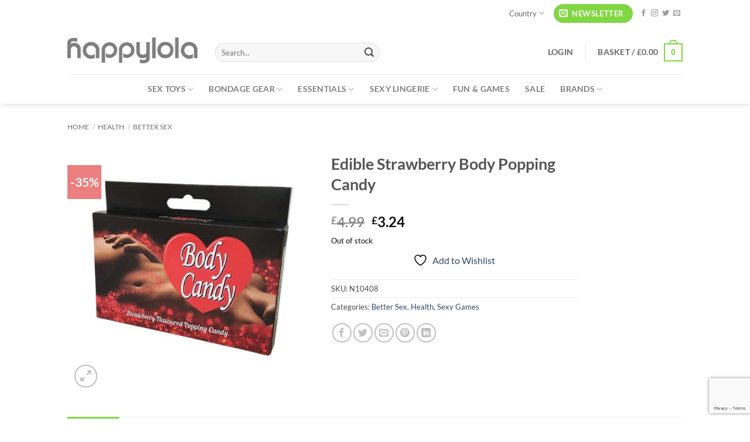

--- FILE ---
content_type: text/html; charset=UTF-8
request_url: https://www.happylola.com/health/better-sex/edible-strawberry-body-popping-candy/
body_size: 73396
content:
<!DOCTYPE html>
<!--[if IE 9 ]> <html lang="en-GB" class="ie9 loading-site no-js"> <![endif]-->
<!--[if IE 8 ]> <html lang="en-GB" class="ie8 loading-site no-js"> <![endif]-->
<!--[if (gte IE 9)|!(IE)]><!--><html lang=en-GB class="loading-site no-js"> <!--<![endif]-->
<head>
<meta charset=UTF-8 />
<link rel=profile href="http://gmpg.org/xfn/11"/>
<link rel=pingback href="https://www.happylola.com/xmlrpc.php"/>
<style id=wp-img-auto-sizes-contain-inline-css>img:is([sizes=auto i],[sizes^="auto," i]){contain-intrinsic-size:3000px 1500px}</style><link rel=stylesheet id=font-awesome-css href='/wp-content/plugins/woocommerce-advanced-products-labels/berocket/assets/css/A.font-awesome.min.css,qver=6.9.pagespeed.cf.LCj1TSkcv8.css' type='text/css' media=all /><style id=font-awesome-inline-css>[data-font="FontAwesome"]:before{font-family:'FontAwesome'!important;content:attr(data-icon)!important;speak:none!important;font-weight:normal!important;font-variant:normal!important;text-transform:none!important;line-height:1!important;font-style:normal!important;-webkit-font-smoothing:antialiased!important;-moz-osx-font-smoothing:grayscale!important}</style><style id=berocket_products_label_style-css media=all>.br_alabel>span{padding:0;font-weight:bold;display:inline-block;overflow:visible;text-overflow:clip;text-align:center;box-sizing:border-box;border:0 solid transparent;position:relative;-webkit-box-orient:vertical;-webkit-box-direction:normal;-ms-flex-direction:column;flex-direction:column;-webkit-box-pack:center;-ms-flex-pack:center;justify-content:center}.br_alabel.br_alabel_template_type_image>span{background-color:transparent!important;background-repeat:no-repeat;background-position:right top;background-size:contain}.br_alabel.br_alabel_template_type_image>span b{display:none}.br_alabel>span b{color:inherit}.br_alabel_label{line-height:1.75;margin-top:.5em}.br_alabel_label.br_alabel_type_image>span{padding:0}.br_alabel_label.br_alabel_left{float:left;clear:left}.br_alabel_label.br_alabel_right{float:right;clear:right}.br_alabel_label.br_alabel_center{clear:both;text-align:center}.br_alabel_label.br_alabel_center>span{display:inline-block}.br_alabel_image{position:absolute;top:-10px;z-index:500}.br_alabel_image.br_alabel_left{left:-10px}.br_alabel_image.br_alabel_right{right:-10px}.br_alabel_image.br_alabel_center{left:50%}.br_alabel_image.br_alabel_center>span{position:relative;left:-50%}.br_alabel img{display:block;max-width:100%;margin:0!important;padding:0!important}.woocommerce .product span.onsale{padding:0;z-index:100}.br_alabel_sale_p.br_alabel_image>span{font-size:16px;padding:0}.br_alabel_image .woocommerce-Price-amount.amount,.br_alabel_image .woocommerce-Price-currencySymbol,.br_alabel_label.br_alabel_center span.woocommerce-Price-currencySymbol,.br_alabel_label.br_alabel_center span.woocommerce-Price-amount.amount{line-height:inherit;display:inline}.br_alabel_in_title{display:inline-block}.berocket_tooltip_image{max-height:100%;max-width:100%}.br-labels-css-21-i1::before{background:rgba(255,255,255,.3)!important;content:'';height:100%;left:0;position:absolute;top:0;width:50%}.br-labels-advanced-1,.br-labels-advanced-2,.br-labels-advanced-4,.br-labels-advanced-5,.br-labels-advanced-6,.br-labels-advanced-9,.br-labels-advanced-10,.br-labels-advanced-11,.br-labels-advanced-12{position:absolute!important;bottom:0;left:0;right:0;top:0}.br-labels-advanced-2.rotated .b_span_before,.br-labels-advanced-2.rotated .b_span_text,.br-labels-advanced-2.rotated .b_span_after{transform:scaleX(-1);-moz-transform:scaleX(-1);-ms-transform:scaleX(-1);-o-transform:scaleX(-1);-webkit-transform:scaleX(-1)}.br-labels-advanced-1 .b_span_text{font-size:1.7em;position:absolute;left:22%;top:35%;margin-top:-.5em;line-height:1em}.br-labels-advanced-1 .b_span_after{bottom:27%;font-size:1.2em;right:20%;position:absolute;line-height:1em;margin-bottom:-.5em}.br-labels-advanced-1.rotated .b_span_text{left:.5em;right:auto}.br-labels-advanced-1.rotated .b_span_after{left:.4em;right:auto}.br-labels-advanced-2 .b_span_before{display:inline-block;font-size:1em;line-height:1;position:absolute;text-align:left;left:65%;top:20%;width:40%;line-height:1em;margin-top:-.5em}.br-labels-advanced-2 .b_span_text{display:inline-block;font-size:1.7em;right:35%;position:absolute;text-align:right;top:30%;width:50%;line-height:1em;margin-top:-.5em}.br-labels-advanced-2 .b_span_after{bottom:17%;font-size:.9em;left:15%;position:absolute;right:0;white-space:nowrap;line-height:1em;margin-bottom:-.5em}.br-labels-advanced-2.rotated .b_span_before{left:5%;right:0}.br-labels-advanced-2.rotated .b_span_text{right:5%;text-align:end}.br_alabel.br_alabel_template_type_advanced>span b.br-labels-advanced-3{top:14%}.br-labels-advanced-3 .b_span_text{font-size:1.8em;line-height:1em;position:absolute;top:50%;margin-top:-.5em;left:0;right:0}.br-labels-advanced-3 .b_span_after{font-size:.8em;line-height:1em;position:absolute;bottom:20%;left:0;right:0;margin-bottom:-.5em}.br-labels-advanced-3 .b_span_before{font-size:.8em;line-height:1em;position:absolute;top:20%;left:0;right:0;margin-top:-.5em}.br-labels-advanced-4 .b_span_before{left:0;position:absolute;top:47%;right:0;font-size:.6em;text-transform:uppercase;line-height:1em;margin-top:-.5em}.br-labels-advanced-4 .b_span_text{font-size:1.2em;position:absolute;top:16%;left:0;right:0;margin-top:-.5em;line-height:1em}.br-labels-advanced-4 .b_span_after{bottom:29%;font-size:.7em;left:0;position:absolute;right:0;white-space:nowrap;margin-bottom:-.5em;line-height:1em}.br-labels-advanced-5 .b_span_before{font-size:.6em;left:0;position:absolute;right:0;text-transform:uppercase;top:55%;margin-top:-.5em;line-height:1em}.br-labels-advanced-5 .b_span_text{font-size:1.5em;left:0;right:0;position:absolute;top:20%;white-space:nowrap;margin-top:-.5em;line-height:1em}.br-labels-advanced-5 .b_span_after{bottom:23%;font-size:.7em;left:0;position:absolute;right:0;white-space:nowrap;margin-bottom:-.5em;line-height:1em}.br-labels-advanced-6 .b_span_text{font-size:1.5em;position:absolute;top:27%;left:0;right:0;margin-top:-.5em;line-height:1em}.br-labels-advanced-6 .b_span_after{bottom:27%;font-size:.7em;left:0;position:absolute;right:0;text-transform:uppercase;margin-bottom:-.5em;line-height:1em}.br-labels-advanced-7{font-size:1.8em;left:0;position:absolute!important;right:0;top:50%;transform:translateY(-50%);-moz-transform:translateY(-50%);-ms-transform:translateY(-50%);-webkit-transform:translateY(-50%);-o-transform:translateY(-50%)}.br-labels-advanced-7 .b_span_text{line-height:1;display:block}.br-labels-advanced-7 .b_span_after{font-size:50%;line-height:50%}.br-labels-advanced-7 .b_span_after .woocommerce-Price-amount{white-space:nowrap}.br-labels-advanced-7-i3{}.br-labels-advanced-7-i3:before{background-color:rgba(255,255,255,.3);border-radius:50%;content:'';height:100%;left:-50%;position:absolute;right:0;top:60%}.br-labels-advanced-8{font-size:2.2em;height:70%;left:0;position:absolute!important;right:0;top:40%;transform:translateY(-50%);-moz-transform:translateY(-50%);-ms-transform:translateY(-50%);-webkit-transform:translateY(-50%);-o-transform:translateY(-50%)}.br-labels-advanced-8 .b_span_text{line-height:1;display:block}.br-labels-advanced-8 .b_span_after{font-size:50%;line-height:50%}.br-labels-advanced-8-i3::before{background-color:rgba(255,255,255,.2);border-radius:50%;bottom:10%;content:'';left:-50%;position:absolute;right:0;top:-20%;width:200%;z-index:99}.br-labels-advanced-8-i2::before{background-color:rgba(255,255,255,.2);border-radius:50%;bottom:10%;content:'';left:-85%;position:absolute;right:0;top:-20%;width:200%;z-index:99}.br-labels-advanced-8 .b_span_after .woocommerce-Price-amount{white-space:nowrap}.br-labels-advanced-9 .b_span_text{font-size:.8em;left:0;position:absolute;right:0;text-transform:uppercase;top:65%;-webkit-filter:invert(60%);filter:invert(60%);margin-top:-.5em;line-height:1em}.br-labels-advanced-9 .b_span_after{left:0;font-size:1em;position:absolute;right:0;white-space:nowrap;line-height:1em;margin-bottom:-.5em;bottom:11%}.br-labels-advanced-9 .b_span_before{font-size:1.2em;left:.5em;line-height:1.1em;position:absolute;right:.5em;top:17%;-webkit-filter:invert(60%);filter:invert(60%);margin-top:-.6em}.br-labels-advanced-10 .b_span_text{font-size:1.8em;left:17%;position:absolute;right:0;top:35%;white-space:nowrap;line-height:1em;margin-top:-.5em}.br-labels-advanced-10 .b_span_after{bottom:25%;font-size:1em;left:32%;position:absolute;right:0;text-transform:uppercase;line-height:1em;margin-bottom:-.5em}.br-labels-advanced-10.rotated .b_span_text{left:0;right:17%}.br-labels-advanced-10.rotated .b_span_after{left:.5em;right:auto}.br-labels-advanced-11 .b_span_before{text-transform:uppercase;display:inline-block;font-size:1em;position:absolute;text-align:left;left:65%;top:20%;width:40%;line-height:1em;margin-top:-.5em}.br-labels-advanced-11 .b_span_text{display:inline-block;font-size:1.7em;right:35%;position:absolute;text-align:right;top:30%;width:50%;line-height:1em;margin-top:-.5em}.br-labels-advanced-11 .b_span_after{bottom:19%;font-size:.9em;left:15%;position:absolute;right:0;white-space:nowrap;line-height:1em;margin-bottom:-.5em}.br-labels-advanced-11.rotated .b_span_before{right:0;left:55%}.br-labels-advanced-11.rotated .b_span_text{left:5%;right:0}.br-labels-advanced-11.rotated .b_span_after{left:0;right:10%}.br-labels-advanced-12 .b_span_before{bottom:44%;font-size:.6em;left:0;position:absolute;right:0;text-transform:uppercase;line-height:1em;margin-bottom:-.5em}.br-labels-advanced-12 .b_span_text{font-size:1.4em;left:0;position:absolute;right:0;top:37%;line-height:1em;margin-top:-.5em}.br-labels-advanced-12 .b_span_after{bottom:28%;font-size:.8em;left:0;position:absolute;right:0;margin-bottom:-.5em;line-height:1em}.tippy-content{text-align:center}.berocket_tooltip_image{display:block}.berocket_tooltip_text{white-space:pre-wrap}.br_alabel svg{position:absolute;top:0;width:100%;overflow:visible!important;left:0}.jet-woo-products-list__item{position:relative;overflow:visible!important}</style><style id=berocket_products_label_style-inline-css>@media (min-width:1025px){.berocket_hide_on_device_desktop:not(.berocket_alabel_id_demo) {display:none!important}}@media (min-width:768px) and (max-width:1024px){.berocket_hide_on_device_tablet:not(.berocket_alabel_id_demo) {display:none!important}}@media (max-width:767px){.berocket_hide_on_device_mobile:not(.berocket_alabel_id_demo) {display:none!important}}.berocket_better_labels_line .berocket_better_labels_inline_1 div.br_alabel:nth-child(n+2) {display:none}.berocket_better_labels_line .berocket_better_labels_inline_1:hover .br_alabel:nth-child(n+2) {display:inline-block}.berocket_better_labels:before,.berocket_better_labels:after{clear:both;content:" ";display:block}.berocket_better_labels.berocket_better_labels_image{position:absolute!important;top:0!important;left:0!important;right:0!important;pointer-events:none}.berocket_better_labels.berocket_better_labels_image *{pointer-events:none}.berocket_better_labels.berocket_better_labels_image img,.berocket_better_labels.berocket_better_labels_image .fa,.berocket_better_labels.berocket_better_labels_image .berocket_color_label,.berocket_better_labels.berocket_better_labels_image .berocket_image_background,.berocket_better_labels .berocket_better_labels_line .br_alabel,.berocket_better_labels .berocket_better_labels_line .br_alabel span{pointer-events:all}.berocket_better_labels .berocket_color_label,.br_alabel .berocket_color_label{width:100%;height:100%;display:block}.berocket_better_labels .berocket_better_labels_position_left{text-align:left;float:left;clear:left}.berocket_better_labels .berocket_better_labels_position_center{text-align:center}.berocket_better_labels .berocket_better_labels_position_right{text-align:right;float:right;clear:right}.berocket_better_labels.berocket_better_labels_label{clear:both}.berocket_better_labels .berocket_better_labels_line{line-height:1px}.berocket_better_labels.berocket_better_labels_label .berocket_better_labels_line{clear:none}.berocket_better_labels .berocket_better_labels_position_left .berocket_better_labels_line{clear:left}.berocket_better_labels .berocket_better_labels_position_right .berocket_better_labels_line{clear:right}.berocket_better_labels .berocket_better_labels_line .br_alabel{display:inline-block;position:relative;top:0!important;left:0!important;right:0!important;line-height:1px}.berocket_better_labels .berocket_better_labels_position{display:flex;flex-direction:column}.berocket_better_labels .berocket_better_labels_position.berocket_better_labels_position_left{align-items:start}.berocket_better_labels .berocket_better_labels_position.berocket_better_labels_position_right{align-items:end}.rtl .berocket_better_labels .berocket_better_labels_position.berocket_better_labels_position_left{align-items:end}.rtl .berocket_better_labels .berocket_better_labels_position.berocket_better_labels_position_right{align-items:start}.berocket_better_labels .berocket_better_labels_position.berocket_better_labels_position_center{align-items:center}.berocket_better_labels .berocket_better_labels_position .berocket_better_labels_inline{display:flex;align-items:start}</style><style id=wc-points-and-rewards-blocks-integration-css media=all>.wc-points-rewards-text-input{position:relative;white-space:nowrap;flex-grow:1;margin-top:0}.wc-points-rewards-text-input label{color:inherit;font-family:inherit;font-size:inherit;font-style:inherit;font-weight:inherit;letter-spacing:inherit;line-height:inherit;text-decoration:inherit;text-transform:inherit;font-size:1em;position:absolute;transform:translateY(0.75em);left:0;top:0;transform-origin:top left;line-height:1.375;color:#757575;transition:transform 200ms ease;margin:0 0 0 17px;overflow:hidden;text-overflow:ellipsis;max-width:calc(100% - 32px);cursor:text}.has-dark-controls .wc-points-rewards-text-input label{color:hsla(0,0%,100%,.6)}@media screen and (prefers-reduced-motion: reduce){.wc-points-rewards-text-input label{transition:none}}.wc-points-rewards-text-input input:-webkit-autofill+label{transform:translateY(4px) scale(0.75)}.wc-points-rewards-text-input.is-active label{transform:translateY(4px) scale(0.75)}.wc-points-rewards-text-input input[type=number]{font-size:1em;background-color:#fff;padding:.75em 16px;border-radius:4px;border:1px solid #50575e;width:100%;line-height:1.375;font-family:inherit;margin:0;box-sizing:border-box;height:3em;min-height:0;color:#2b2d2f}.wc-points-rewards-text-input input[type=number]:focus{background-color:#fff;color:#2b2d2f}.has-dark-controls .wc-points-rewards-text-input input[type=number]{background-color:rgba(0,0,0,.1);border-color:hsla(0,0%,100%,.4);color:#fff}.has-dark-controls .wc-points-rewards-text-input input[type=number]:focus{background-color:rgba(0,0,0,.1);color:#fff}.wc-points-rewards-text-input input[type=number]{-moz-appearance:textfield}.wc-points-rewards-text-input input[type=number]::-webkit-outer-spin-button,.wc-points-rewards-text-input input[type=number]::-webkit-inner-spin-button{appearance:none;margin:0}.wc-points-rewards-text-input.is-active input[type=number]{padding:1.5em 16px .25em 16px}.wc-points-rewards-text-input:only-child{margin-top:0}
.wc-points-rewards-totals-redemption button{font-weight:700}.wc-points-rewards-totals-redemption button:hover,.wc-points-rewards-totals-redemption button:focus,.wc-points-rewards-totals-redemption button:active{font-weight:700}.woocommerce-points-rewards-validation-error{color:#cc1818;font-size:.75em;flex-basis:100%;margin-top:8px}button.wc-points-rewards-redeem-button{height:3em;flex-shrink:0;margin-left:8px;padding-left:24px;padding-right:24px;white-space:nowrap;max-width:130px;font-size:.825em;padding-top:0;padding-bottom:0;font-weight:normal}button.wc-points-rewards-redeem-button.no-margin{margin:0}button.wc-points-rewards-redeem-button:hover,button.wc-points-rewards-redeem-button:focus,button.wc-points-rewards-redeem-button:active{font-weight:normal}button.wc-points-rewards-redeem-button .wc-points-rewards-redeem-button-text.wc-points-rewards-redeem-button-text--is-redeeming-points{visibility:hidden}.wc-points-rewards-redeem-form-fields{display:flex;margin:8px 0 0 0}.wc-points-rewards-totals-redemption .wc-block-components-panel__button{margin-top:0;padding-top:0}.wc-points-rewards-totals-redemption .wc-block-components-panel__content{margin-bottom:0;padding-bottom:0}.wc-points-rewards-earn-points-message{text-align:center;padding:16px;background:#fbfbfb}.woocommerce-variation-add-to-cart.variations_button.woocommerce-variation-add-to-cart-enabled>p.points.hide-on-price-available{display:none}div.wc-points-rewards-totals-redemption.wc-block-components-panel{padding:16px}
</style><style id=wp-block-library-inline-css>:root{--wp-block-synced-color:#7a00df;--wp-block-synced-color--rgb:122 , 0 , 223;--wp-bound-block-color:var(--wp-block-synced-color);--wp-editor-canvas-background:#ddd;--wp-admin-theme-color:#007cba;--wp-admin-theme-color--rgb:0 , 124 , 186;--wp-admin-theme-color-darker-10:#006ba1;--wp-admin-theme-color-darker-10--rgb:0 , 107 , 160.5;--wp-admin-theme-color-darker-20:#005a87;--wp-admin-theme-color-darker-20--rgb:0 , 90 , 135;--wp-admin-border-width-focus:2px}@media (min-resolution:192dpi){:root{--wp-admin-border-width-focus:1.5px}}.wp-element-button{cursor:pointer}:root .has-very-light-gray-background-color{background-color:#eee}:root .has-very-dark-gray-background-color{background-color:#313131}:root .has-very-light-gray-color{color:#eee}:root .has-very-dark-gray-color{color:#313131}:root .has-vivid-green-cyan-to-vivid-cyan-blue-gradient-background{background:linear-gradient(135deg,#00d084,#0693e3)}:root .has-purple-crush-gradient-background{background:linear-gradient(135deg,#34e2e4,#4721fb 50%,#ab1dfe)}:root .has-hazy-dawn-gradient-background{background:linear-gradient(135deg,#faaca8,#dad0ec)}:root .has-subdued-olive-gradient-background{background:linear-gradient(135deg,#fafae1,#67a671)}:root .has-atomic-cream-gradient-background{background:linear-gradient(135deg,#fdd79a,#004a59)}:root .has-nightshade-gradient-background{background:linear-gradient(135deg,#330968,#31cdcf)}:root .has-midnight-gradient-background{background:linear-gradient(135deg,#020381,#2874fc)}:root{--wp--preset--font-size--normal:16px;--wp--preset--font-size--huge:42px}.has-regular-font-size{font-size:1em}.has-larger-font-size{font-size:2.625em}.has-normal-font-size{font-size:var(--wp--preset--font-size--normal)}.has-huge-font-size{font-size:var(--wp--preset--font-size--huge)}.has-text-align-center{text-align:center}.has-text-align-left{text-align:left}.has-text-align-right{text-align:right}.has-fit-text{white-space:nowrap!important}#end-resizable-editor-section{display:none}.aligncenter{clear:both}.items-justified-left{justify-content:flex-start}.items-justified-center{justify-content:center}.items-justified-right{justify-content:flex-end}.items-justified-space-between{justify-content:space-between}.screen-reader-text{border:0;clip-path:inset(50%);height:1px;margin:-1px;overflow:hidden;padding:0;position:absolute;width:1px;word-wrap:normal!important}.screen-reader-text:focus{background-color:#ddd;clip-path:none;color:#444;display:block;font-size:1em;height:auto;left:5px;line-height:normal;padding:15px 23px 14px;text-decoration:none;top:5px;width:auto;z-index:100000}html :where(.has-border-color){border-style:solid}html :where([style*=border-top-color]){border-top-style:solid}html :where([style*=border-right-color]){border-right-style:solid}html :where([style*=border-bottom-color]){border-bottom-style:solid}html :where([style*=border-left-color]){border-left-style:solid}html :where([style*=border-width]){border-style:solid}html :where([style*=border-top-width]){border-top-style:solid}html :where([style*=border-right-width]){border-right-style:solid}html :where([style*=border-bottom-width]){border-bottom-style:solid}html :where([style*=border-left-width]){border-left-style:solid}html :where(img[class*=wp-image-]){height:auto;max-width:100%}:where(figure){margin:0 0 1em}html :where(.is-position-sticky){--wp-admin--admin-bar--position-offset:var(--wp-admin--admin-bar--height,0)}@media screen and (max-width:600px){html :where(.is-position-sticky){--wp-admin--admin-bar--position-offset:0}}</style><link rel=stylesheet id=wc-blocks-style-css href='/wp-content/plugins/A.woocommerce,,_assets,,_client,,_blocks,,_wc-blocks.css,,qver==wc-10.4.3+yith-woocommerce-wishlist,,_assets,,_css,,_jquery.selectBox.css,,qver==1.2.0+woocommerce,,_assets,,_css,,_prettyPhoto.css,,qver==3.1.6+yith-woocommerce-wishlist,,_assets,,_css,,_style.css,,qver==4.11.0,Mcc.ysikMjp0A-.css.pagespeed.cf.S_-_j6pvG0.css' type='text/css' media=all /><style id=yith-wcwl-main-inline-css>
 :root { --rounded-corners-radius: 16px; --add-to-cart-rounded-corners-radius: 16px; --feedback-duration: 3s } 
 :root { --rounded-corners-radius: 16px; --add-to-cart-rounded-corners-radius: 16px; --feedback-duration: 3s } 
 :root { --rounded-corners-radius: 16px; --add-to-cart-rounded-corners-radius: 16px; --feedback-duration: 3s } 
 :root { --rounded-corners-radius: 16px; --add-to-cart-rounded-corners-radius: 16px; --feedback-duration: 3s } 
 :root { --rounded-corners-radius: 16px; --add-to-cart-rounded-corners-radius: 16px; --feedback-duration: 3s } 
 :root { --rounded-corners-radius: 16px; --add-to-cart-rounded-corners-radius: 16px; --feedback-duration: 3s } 
 :root { --rounded-corners-radius: 16px; --add-to-cart-rounded-corners-radius: 16px; --feedback-duration: 3s } 
 :root { --rounded-corners-radius: 16px; --add-to-cart-rounded-corners-radius: 16px; --feedback-duration: 3s } 
 :root { --rounded-corners-radius: 16px; --add-to-cart-rounded-corners-radius: 16px; --feedback-duration: 3s } 
 :root { --rounded-corners-radius: 16px; --add-to-cart-rounded-corners-radius: 16px; --feedback-duration: 3s } 
/*# sourceURL=yith-wcwl-main-inline-css */
</style><style id=global-styles-inline-css>
:root{--wp--preset--aspect-ratio--square: 1;--wp--preset--aspect-ratio--4-3: 4/3;--wp--preset--aspect-ratio--3-4: 3/4;--wp--preset--aspect-ratio--3-2: 3/2;--wp--preset--aspect-ratio--2-3: 2/3;--wp--preset--aspect-ratio--16-9: 16/9;--wp--preset--aspect-ratio--9-16: 9/16;--wp--preset--color--black: #000000;--wp--preset--color--cyan-bluish-gray: #abb8c3;--wp--preset--color--white: #ffffff;--wp--preset--color--pale-pink: #f78da7;--wp--preset--color--vivid-red: #cf2e2e;--wp--preset--color--luminous-vivid-orange: #ff6900;--wp--preset--color--luminous-vivid-amber: #fcb900;--wp--preset--color--light-green-cyan: #7bdcb5;--wp--preset--color--vivid-green-cyan: #00d084;--wp--preset--color--pale-cyan-blue: #8ed1fc;--wp--preset--color--vivid-cyan-blue: #0693e3;--wp--preset--color--vivid-purple: #9b51e0;--wp--preset--color--primary: #81d742;--wp--preset--color--secondary: #9093b6;--wp--preset--color--success: #5fc01a;--wp--preset--color--alert: #b20000;--wp--preset--gradient--vivid-cyan-blue-to-vivid-purple: linear-gradient(135deg,rgb(6,147,227) 0%,rgb(155,81,224) 100%);--wp--preset--gradient--light-green-cyan-to-vivid-green-cyan: linear-gradient(135deg,rgb(122,220,180) 0%,rgb(0,208,130) 100%);--wp--preset--gradient--luminous-vivid-amber-to-luminous-vivid-orange: linear-gradient(135deg,rgb(252,185,0) 0%,rgb(255,105,0) 100%);--wp--preset--gradient--luminous-vivid-orange-to-vivid-red: linear-gradient(135deg,rgb(255,105,0) 0%,rgb(207,46,46) 100%);--wp--preset--gradient--very-light-gray-to-cyan-bluish-gray: linear-gradient(135deg,rgb(238,238,238) 0%,rgb(169,184,195) 100%);--wp--preset--gradient--cool-to-warm-spectrum: linear-gradient(135deg,rgb(74,234,220) 0%,rgb(151,120,209) 20%,rgb(207,42,186) 40%,rgb(238,44,130) 60%,rgb(251,105,98) 80%,rgb(254,248,76) 100%);--wp--preset--gradient--blush-light-purple: linear-gradient(135deg,rgb(255,206,236) 0%,rgb(152,150,240) 100%);--wp--preset--gradient--blush-bordeaux: linear-gradient(135deg,rgb(254,205,165) 0%,rgb(254,45,45) 50%,rgb(107,0,62) 100%);--wp--preset--gradient--luminous-dusk: linear-gradient(135deg,rgb(255,203,112) 0%,rgb(199,81,192) 50%,rgb(65,88,208) 100%);--wp--preset--gradient--pale-ocean: linear-gradient(135deg,rgb(255,245,203) 0%,rgb(182,227,212) 50%,rgb(51,167,181) 100%);--wp--preset--gradient--electric-grass: linear-gradient(135deg,rgb(202,248,128) 0%,rgb(113,206,126) 100%);--wp--preset--gradient--midnight: linear-gradient(135deg,rgb(2,3,129) 0%,rgb(40,116,252) 100%);--wp--preset--font-size--small: 13px;--wp--preset--font-size--medium: 20px;--wp--preset--font-size--large: 36px;--wp--preset--font-size--x-large: 42px;--wp--preset--spacing--20: 0.44rem;--wp--preset--spacing--30: 0.67rem;--wp--preset--spacing--40: 1rem;--wp--preset--spacing--50: 1.5rem;--wp--preset--spacing--60: 2.25rem;--wp--preset--spacing--70: 3.38rem;--wp--preset--spacing--80: 5.06rem;--wp--preset--shadow--natural: 6px 6px 9px rgba(0, 0, 0, 0.2);--wp--preset--shadow--deep: 12px 12px 50px rgba(0, 0, 0, 0.4);--wp--preset--shadow--sharp: 6px 6px 0px rgba(0, 0, 0, 0.2);--wp--preset--shadow--outlined: 6px 6px 0px -3px rgb(255, 255, 255), 6px 6px rgb(0, 0, 0);--wp--preset--shadow--crisp: 6px 6px 0px rgb(0, 0, 0);}:where(body) { margin: 0; }.wp-site-blocks > .alignleft { float: left; margin-right: 2em; }.wp-site-blocks > .alignright { float: right; margin-left: 2em; }.wp-site-blocks > .aligncenter { justify-content: center; margin-left: auto; margin-right: auto; }:where(.is-layout-flex){gap: 0.5em;}:where(.is-layout-grid){gap: 0.5em;}.is-layout-flow > .alignleft{float: left;margin-inline-start: 0;margin-inline-end: 2em;}.is-layout-flow > .alignright{float: right;margin-inline-start: 2em;margin-inline-end: 0;}.is-layout-flow > .aligncenter{margin-left: auto !important;margin-right: auto !important;}.is-layout-constrained > .alignleft{float: left;margin-inline-start: 0;margin-inline-end: 2em;}.is-layout-constrained > .alignright{float: right;margin-inline-start: 2em;margin-inline-end: 0;}.is-layout-constrained > .aligncenter{margin-left: auto !important;margin-right: auto !important;}.is-layout-constrained > :where(:not(.alignleft):not(.alignright):not(.alignfull)){margin-left: auto !important;margin-right: auto !important;}body .is-layout-flex{display: flex;}.is-layout-flex{flex-wrap: wrap;align-items: center;}.is-layout-flex > :is(*, div){margin: 0;}body .is-layout-grid{display: grid;}.is-layout-grid > :is(*, div){margin: 0;}body{padding-top: 0px;padding-right: 0px;padding-bottom: 0px;padding-left: 0px;}a:where(:not(.wp-element-button)){text-decoration: none;}:root :where(.wp-element-button, .wp-block-button__link){background-color: #32373c;border-width: 0;color: #fff;font-family: inherit;font-size: inherit;font-style: inherit;font-weight: inherit;letter-spacing: inherit;line-height: inherit;padding-top: calc(0.667em + 2px);padding-right: calc(1.333em + 2px);padding-bottom: calc(0.667em + 2px);padding-left: calc(1.333em + 2px);text-decoration: none;text-transform: inherit;}.has-black-color{color: var(--wp--preset--color--black) !important;}.has-cyan-bluish-gray-color{color: var(--wp--preset--color--cyan-bluish-gray) !important;}.has-white-color{color: var(--wp--preset--color--white) !important;}.has-pale-pink-color{color: var(--wp--preset--color--pale-pink) !important;}.has-vivid-red-color{color: var(--wp--preset--color--vivid-red) !important;}.has-luminous-vivid-orange-color{color: var(--wp--preset--color--luminous-vivid-orange) !important;}.has-luminous-vivid-amber-color{color: var(--wp--preset--color--luminous-vivid-amber) !important;}.has-light-green-cyan-color{color: var(--wp--preset--color--light-green-cyan) !important;}.has-vivid-green-cyan-color{color: var(--wp--preset--color--vivid-green-cyan) !important;}.has-pale-cyan-blue-color{color: var(--wp--preset--color--pale-cyan-blue) !important;}.has-vivid-cyan-blue-color{color: var(--wp--preset--color--vivid-cyan-blue) !important;}.has-vivid-purple-color{color: var(--wp--preset--color--vivid-purple) !important;}.has-primary-color{color: var(--wp--preset--color--primary) !important;}.has-secondary-color{color: var(--wp--preset--color--secondary) !important;}.has-success-color{color: var(--wp--preset--color--success) !important;}.has-alert-color{color: var(--wp--preset--color--alert) !important;}.has-black-background-color{background-color: var(--wp--preset--color--black) !important;}.has-cyan-bluish-gray-background-color{background-color: var(--wp--preset--color--cyan-bluish-gray) !important;}.has-white-background-color{background-color: var(--wp--preset--color--white) !important;}.has-pale-pink-background-color{background-color: var(--wp--preset--color--pale-pink) !important;}.has-vivid-red-background-color{background-color: var(--wp--preset--color--vivid-red) !important;}.has-luminous-vivid-orange-background-color{background-color: var(--wp--preset--color--luminous-vivid-orange) !important;}.has-luminous-vivid-amber-background-color{background-color: var(--wp--preset--color--luminous-vivid-amber) !important;}.has-light-green-cyan-background-color{background-color: var(--wp--preset--color--light-green-cyan) !important;}.has-vivid-green-cyan-background-color{background-color: var(--wp--preset--color--vivid-green-cyan) !important;}.has-pale-cyan-blue-background-color{background-color: var(--wp--preset--color--pale-cyan-blue) !important;}.has-vivid-cyan-blue-background-color{background-color: var(--wp--preset--color--vivid-cyan-blue) !important;}.has-vivid-purple-background-color{background-color: var(--wp--preset--color--vivid-purple) !important;}.has-primary-background-color{background-color: var(--wp--preset--color--primary) !important;}.has-secondary-background-color{background-color: var(--wp--preset--color--secondary) !important;}.has-success-background-color{background-color: var(--wp--preset--color--success) !important;}.has-alert-background-color{background-color: var(--wp--preset--color--alert) !important;}.has-black-border-color{border-color: var(--wp--preset--color--black) !important;}.has-cyan-bluish-gray-border-color{border-color: var(--wp--preset--color--cyan-bluish-gray) !important;}.has-white-border-color{border-color: var(--wp--preset--color--white) !important;}.has-pale-pink-border-color{border-color: var(--wp--preset--color--pale-pink) !important;}.has-vivid-red-border-color{border-color: var(--wp--preset--color--vivid-red) !important;}.has-luminous-vivid-orange-border-color{border-color: var(--wp--preset--color--luminous-vivid-orange) !important;}.has-luminous-vivid-amber-border-color{border-color: var(--wp--preset--color--luminous-vivid-amber) !important;}.has-light-green-cyan-border-color{border-color: var(--wp--preset--color--light-green-cyan) !important;}.has-vivid-green-cyan-border-color{border-color: var(--wp--preset--color--vivid-green-cyan) !important;}.has-pale-cyan-blue-border-color{border-color: var(--wp--preset--color--pale-cyan-blue) !important;}.has-vivid-cyan-blue-border-color{border-color: var(--wp--preset--color--vivid-cyan-blue) !important;}.has-vivid-purple-border-color{border-color: var(--wp--preset--color--vivid-purple) !important;}.has-primary-border-color{border-color: var(--wp--preset--color--primary) !important;}.has-secondary-border-color{border-color: var(--wp--preset--color--secondary) !important;}.has-success-border-color{border-color: var(--wp--preset--color--success) !important;}.has-alert-border-color{border-color: var(--wp--preset--color--alert) !important;}.has-vivid-cyan-blue-to-vivid-purple-gradient-background{background: var(--wp--preset--gradient--vivid-cyan-blue-to-vivid-purple) !important;}.has-light-green-cyan-to-vivid-green-cyan-gradient-background{background: var(--wp--preset--gradient--light-green-cyan-to-vivid-green-cyan) !important;}.has-luminous-vivid-amber-to-luminous-vivid-orange-gradient-background{background: var(--wp--preset--gradient--luminous-vivid-amber-to-luminous-vivid-orange) !important;}.has-luminous-vivid-orange-to-vivid-red-gradient-background{background: var(--wp--preset--gradient--luminous-vivid-orange-to-vivid-red) !important;}.has-very-light-gray-to-cyan-bluish-gray-gradient-background{background: var(--wp--preset--gradient--very-light-gray-to-cyan-bluish-gray) !important;}.has-cool-to-warm-spectrum-gradient-background{background: var(--wp--preset--gradient--cool-to-warm-spectrum) !important;}.has-blush-light-purple-gradient-background{background: var(--wp--preset--gradient--blush-light-purple) !important;}.has-blush-bordeaux-gradient-background{background: var(--wp--preset--gradient--blush-bordeaux) !important;}.has-luminous-dusk-gradient-background{background: var(--wp--preset--gradient--luminous-dusk) !important;}.has-pale-ocean-gradient-background{background: var(--wp--preset--gradient--pale-ocean) !important;}.has-electric-grass-gradient-background{background: var(--wp--preset--gradient--electric-grass) !important;}.has-midnight-gradient-background{background: var(--wp--preset--gradient--midnight) !important;}.has-small-font-size{font-size: var(--wp--preset--font-size--small) !important;}.has-medium-font-size{font-size: var(--wp--preset--font-size--medium) !important;}.has-large-font-size{font-size: var(--wp--preset--font-size--large) !important;}.has-x-large-font-size{font-size: var(--wp--preset--font-size--x-large) !important;}
/*# sourceURL=global-styles-inline-css */
</style><link rel=stylesheet id=wcrp-custom-related-products-pro-css href='/wp-content/plugins/A.codecanyon-4N6e4456-woocommerce-custom-related-products-pro,,_public,,_css,,_wcrp-custom-related-products-pro-public.css,,qver==1.6.0+contact-form-7,,_includes,,_css,,_styles.css,,qver==6.1.4+woocommerce,,_assets,,_css,,_photoswipe,,_photoswipe.min.css,,qver==10.4.3+woocommerce,,_assets,,_css,,_photoswipe,,_default-skin,,_default-skin.min.css,,qver==10.4.3,Mcc.9CaAQzHCyP.css.pagespeed.cf.OKTcL4PIcg.css' type='text/css' media=all /><style id=woocommerce-inline-inline-css>
.woocommerce form .form-row .required { visibility: visible; }
/*# sourceURL=woocommerce-inline-inline-css */
</style><link rel=stylesheet id=gateway-css href='/wp-content/A.plugins,,_woocommerce-paypal-payments,,_modules,,_ppcp-button,,_assets,,_css,,_gateway.css,,qver==3.3.2+themes,,_flatsome,,_inc,,_integrations,,_wc-yith-wishlist,,_wishlist.css,,qver==3.20.4+plugins,,_woocommerce-paypal-payments,,_modules,,_ppcp-applepay,,_assets,,_css,,_styles.css,,qver==3.3.2+plugins,,_woocommerce-paypal-payments,,_modules,,_ppcp-googlepay,,_assets,,_css,,_styles.css,,qver==3.3.2+themes,,_flatsome,,_assets,,_css,,_flatsome.css,,qver==3.20.4,Mcc.eva04UaBhs.css.pagespeed.cf.c8WJoy4EPw.css' type='text/css' media=all /><style id=flatsome-main-inline-css>
@font-face {
				font-family: "fl-icons";
				font-display: block;
				src: url(https://www.happylola.com/wp-content/themes/flatsome/assets/css/icons/fl-icons.eot?v=3.20.4);
				src:
					url(https://www.happylola.com/wp-content/themes/flatsome/assets/css/icons/fl-icons.eot#iefix?v=3.20.4) format("embedded-opentype"),
					url(https://www.happylola.com/wp-content/themes/flatsome/assets/css/icons/fl-icons.woff2?v=3.20.4) format("woff2"),
					url(https://www.happylola.com/wp-content/themes/flatsome/assets/css/icons/fl-icons.ttf?v=3.20.4) format("truetype"),
					url(https://www.happylola.com/wp-content/themes/flatsome/assets/css/icons/fl-icons.woff?v=3.20.4) format("woff"),
					url(https://www.happylola.com/wp-content/themes/flatsome/assets/css/icons/fl-icons.svg?v=3.20.4#fl-icons) format("svg");
			}
/*# sourceURL=flatsome-main-inline-css */
</style><link rel=stylesheet id=flatsome-shop-css href='/wp-content/themes/A.flatsome,,_assets,,_css,,_flatsome-shop.css,,qver==3.20.4+flatsome-child,,_style.css,,qver==3.0,Mcc.51t-m7vFVQ.css.pagespeed.cf.LSYD-KnvA7.css' type='text/css' media=all /><style>.product .images {position: relative;}</style><style>img#wpstats{display:none}</style><script>document.documentElement.className=document.documentElement.className+' yes-js js_active js'</script>
<script>(function(html){html.className=html.className.replace(/\bno-js\b/,'js')})(document.documentElement);</script>
<meta name=robots content='index, follow, max-image-preview:large, max-snippet:-1, max-video-preview:-1'/>
<meta name=viewport content="width=device-width, initial-scale=1"/><script>window._wca=window._wca||[];</script>
<title>Edible Strawberry Body Popping Candy - Happy Lola</title>
<meta name=description content="Buy Edible Strawberry Body Popping Candy today and get discreet and fast deliver as well as a one year product gaurantee when you purchase Edible Strawberry Body Popping Candy from Happy Lola"/>
<link rel=canonical href="https://www.happylola.com/health/better-sex/edible-strawberry-body-popping-candy/"/>
<meta property=og:locale content=en_GB />
<meta property=og:type content=article />
<meta property=og:title content="Edible Strawberry Body Popping Candy - Happy Lola"/>
<meta property=og:description content="Buy Edible Strawberry Body Popping Candy today and get discreet and fast deliver as well as a one year product gaurantee when you purchase Edible Strawberry Body Popping Candy from Happy Lola"/>
<meta property=og:url content="https://www.happylola.com/health/better-sex/edible-strawberry-body-popping-candy/"/>
<meta property=og:site_name content="Happy Lola"/>
<meta property=article:publisher content="https://www.facebook.com/happylolahappy/"/>
<meta property=article:modified_time content="2020-01-06T14:05:42+00:00"/>
<meta property=og:image content="https://www.happylola.com/wp-content/uploads/2019/12/n10408-edible-strawberry-body-popping-candy-1_1.jpg"/>
<meta property=og:image:width content=500 />
<meta property=og:image:height content=500 />
<meta property=og:image:type content="image/jpeg"/>
<meta name=twitter:card content=summary_large_image />
<meta name=twitter:site content="@HappylolaHappy"/>
<script type="application/ld+json" class=yoast-schema-graph>{"@context":"https://schema.org","@graph":[{"@type":"WebPage","@id":"https://www.happylola.com/health/better-sex/edible-strawberry-body-popping-candy/","url":"https://www.happylola.com/health/better-sex/edible-strawberry-body-popping-candy/","name":"Edible Strawberry Body Popping Candy - Happy Lola","isPartOf":{"@id":"https://www.happylola.com/#website"},"primaryImageOfPage":{"@id":"https://www.happylola.com/health/better-sex/edible-strawberry-body-popping-candy/#primaryimage"},"image":{"@id":"https://www.happylola.com/health/better-sex/edible-strawberry-body-popping-candy/#primaryimage"},"thumbnailUrl":"https://www.happylola.com/wp-content/uploads/2019/12/n10408-edible-strawberry-body-popping-candy-1_1.jpg","datePublished":"2019-12-10T20:39:34+00:00","dateModified":"2020-01-06T14:05:42+00:00","description":"Buy Edible Strawberry Body Popping Candy today and get discreet and fast deliver as well as a one year product gaurantee when you purchase Edible Strawberry Body Popping Candy from Happy Lola","breadcrumb":{"@id":"https://www.happylola.com/health/better-sex/edible-strawberry-body-popping-candy/#breadcrumb"},"inLanguage":"en-GB","potentialAction":[{"@type":"ReadAction","target":["https://www.happylola.com/health/better-sex/edible-strawberry-body-popping-candy/"]}]},{"@type":"ImageObject","inLanguage":"en-GB","@id":"https://www.happylola.com/health/better-sex/edible-strawberry-body-popping-candy/#primaryimage","url":"https://www.happylola.com/wp-content/uploads/2019/12/n10408-edible-strawberry-body-popping-candy-1_1.jpg","contentUrl":"https://www.happylola.com/wp-content/uploads/2019/12/n10408-edible-strawberry-body-popping-candy-1_1.jpg","width":500,"height":500},{"@type":"BreadcrumbList","@id":"https://www.happylola.com/health/better-sex/edible-strawberry-body-popping-candy/#breadcrumb","itemListElement":[{"@type":"ListItem","position":1,"name":"Home","item":"https://www.happylola.com/"},{"@type":"ListItem","position":2,"name":"Health","item":"https://www.happylola.com/health/"},{"@type":"ListItem","position":3,"name":"Better Sex","item":"https://www.happylola.com/health/better-sex/"},{"@type":"ListItem","position":4,"name":"Edible Strawberry Body Popping Candy"}]},{"@type":"WebSite","@id":"https://www.happylola.com/#website","url":"https://www.happylola.com/","name":"Happy Lola","description":"sexual health &amp; lifestyle people ","publisher":{"@id":"https://www.happylola.com/#organization"},"potentialAction":[{"@type":"SearchAction","target":{"@type":"EntryPoint","urlTemplate":"https://www.happylola.com/?s={search_term_string}"},"query-input":{"@type":"PropertyValueSpecification","valueRequired":true,"valueName":"search_term_string"}}],"inLanguage":"en-GB"},{"@type":"Organization","@id":"https://www.happylola.com/#organization","name":"Happy Lola","url":"https://www.happylola.com/","logo":{"@type":"ImageObject","inLanguage":"en-GB","@id":"https://www.happylola.com/#/schema/logo/image/","url":"https://www.happylola.com/wp-content/uploads/2019/11/Happylolalogo-grey.png","contentUrl":"https://www.happylola.com/wp-content/uploads/2019/11/Happylolalogo-grey.png","width":893,"height":175,"caption":"Happy Lola"},"image":{"@id":"https://www.happylola.com/#/schema/logo/image/"},"sameAs":["https://www.facebook.com/happylolahappy/","https://x.com/HappylolaHappy","https://www.instagram.com/happylolahappy/"]}]}</script>
<link rel=dns-prefetch href='//www.google.com'/>
<link rel=dns-prefetch href='//stats.wp.com'/>
<link rel=dns-prefetch href='//www.googletagmanager.com'/>
<link rel=prefetch href='/wp-content/themes/flatsome/assets/js/flatsome.js?ver=e2eddd6c228105dac048'/>
<link rel=prefetch href='/wp-content/themes/flatsome/assets/js/chunk.slider.js?ver=3.20.4'/>
<link rel=prefetch href='/wp-content/themes/flatsome/assets/js/chunk.popups.js?ver=3.20.4'/>
<link rel=prefetch href='/wp-content/themes/flatsome/assets/js/chunk.tooltips.js?ver=3.20.4'/>
<link rel=prefetch href='/wp-content/themes/flatsome/assets/js/woocommerce.js?ver=1c9be63d628ff7c3ff4c'/>
<link rel=alternate type="application/rss+xml" title="Happy Lola &raquo; Feed" href="https://www.happylola.com/feed/"/>
<link rel=alternate type="application/rss+xml" title="Happy Lola &raquo; Comments Feed" href="https://www.happylola.com/comments/feed/"/>
<link rel=alternate type="application/rss+xml" title="Happy Lola &raquo; Edible Strawberry Body Popping Candy Comments Feed" href="https://www.happylola.com/health/better-sex/edible-strawberry-body-popping-candy/feed/"/>
<link rel=alternate title="oEmbed (JSON)" type="application/json+oembed" href="https://www.happylola.com/wp-json/oembed/1.0/embed?url=https%3A%2F%2Fwww.happylola.com%2Fhealth%2Fbetter-sex%2Fedible-strawberry-body-popping-candy%2F"/>
<link rel=alternate title="oEmbed (XML)" type="text/xml+oembed" href="https://www.happylola.com/wp-json/oembed/1.0/embed?url=https%3A%2F%2Fwww.happylola.com%2Fhealth%2Fbetter-sex%2Fedible-strawberry-body-popping-candy%2F&#038;format=xml"/>
<script src="//www.googletagmanager.com/gtag/js?id=G-KN9TKMCR52" data-cfasync=false data-wpfc-render=false async></script>
<script data-cfasync=false data-wpfc-render=false>var mi_version='9.11.1';var mi_track_user=true;var mi_no_track_reason='';var MonsterInsightsDefaultLocations={"page_location":"https:\/\/www.happylola.com\/health\/better-sex\/edible-strawberry-body-popping-candy\/"};if(typeof MonsterInsightsPrivacyGuardFilter==='function'){var MonsterInsightsLocations=(typeof MonsterInsightsExcludeQuery==='object')?MonsterInsightsPrivacyGuardFilter(MonsterInsightsExcludeQuery):MonsterInsightsPrivacyGuardFilter(MonsterInsightsDefaultLocations);}else{var MonsterInsightsLocations=(typeof MonsterInsightsExcludeQuery==='object')?MonsterInsightsExcludeQuery:MonsterInsightsDefaultLocations;}var disableStrs=['ga-disable-G-KN9TKMCR52',];function __gtagTrackerIsOptedOut(){for(var index=0;index<disableStrs.length;index++){if(document.cookie.indexOf(disableStrs[index]+'=true')>-1){return true;}}return false;}if(__gtagTrackerIsOptedOut()){for(var index=0;index<disableStrs.length;index++){window[disableStrs[index]]=true;}}function __gtagTrackerOptout(){for(var index=0;index<disableStrs.length;index++){document.cookie=disableStrs[index]+'=true; expires=Thu, 31 Dec 2099 23:59:59 UTC; path=/';window[disableStrs[index]]=true;}}if('undefined'===typeof gaOptout){function gaOptout(){__gtagTrackerOptout();}}window.dataLayer=window.dataLayer||[];window.MonsterInsightsDualTracker={helpers:{},trackers:{},};if(mi_track_user){function __gtagDataLayer(){dataLayer.push(arguments);}function __gtagTracker(type,name,parameters){if(!parameters){parameters={};}if(parameters.send_to){__gtagDataLayer.apply(null,arguments);return;}if(type==='event'){parameters.send_to=monsterinsights_frontend.v4_id;var hookName=name;if(typeof parameters['event_category']!=='undefined'){hookName=parameters['event_category']+':'+name;}if(typeof MonsterInsightsDualTracker.trackers[hookName]!=='undefined'){MonsterInsightsDualTracker.trackers[hookName](parameters);}else{__gtagDataLayer('event',name,parameters);}}else{__gtagDataLayer.apply(null,arguments);}}__gtagTracker('js',new Date());__gtagTracker('set',{'developer_id.dZGIzZG':true,});if(MonsterInsightsLocations.page_location){__gtagTracker('set',MonsterInsightsLocations);}__gtagTracker('config','G-KN9TKMCR52',{"forceSSL":"true","anonymize_ip":"true","link_attribution":"true"});window.gtag=__gtagTracker;(function(){var noopfn=function(){return null;};var newtracker=function(){return new Tracker();};var Tracker=function(){return null;};var p=Tracker.prototype;p.get=noopfn;p.set=noopfn;p.send=function(){var args=Array.prototype.slice.call(arguments);args.unshift('send');__gaTracker.apply(null,args);};var __gaTracker=function(){var len=arguments.length;if(len===0){return;}var f=arguments[len-1];if(typeof f!=='object'||f===null||typeof f.hitCallback!=='function'){if('send'===arguments[0]){var hitConverted,hitObject=false,action;if('event'===arguments[1]){if('undefined'!==typeof arguments[3]){hitObject={'eventAction':arguments[3],'eventCategory':arguments[2],'eventLabel':arguments[4],'value':arguments[5]?arguments[5]:1,}}}if('pageview'===arguments[1]){if('undefined'!==typeof arguments[2]){hitObject={'eventAction':'page_view','page_path':arguments[2],}}}if(typeof arguments[2]==='object'){hitObject=arguments[2];}if(typeof arguments[5]==='object'){Object.assign(hitObject,arguments[5]);}if('undefined'!==typeof arguments[1].hitType){hitObject=arguments[1];if('pageview'===hitObject.hitType){hitObject.eventAction='page_view';}}if(hitObject){action='timing'===arguments[1].hitType?'timing_complete':hitObject.eventAction;hitConverted=mapArgs(hitObject);__gtagTracker('event',action,hitConverted);}}return;}function mapArgs(args){var arg,hit={};var gaMap={'eventCategory':'event_category','eventAction':'event_action','eventLabel':'event_label','eventValue':'event_value','nonInteraction':'non_interaction','timingCategory':'event_category','timingVar':'name','timingValue':'value','timingLabel':'event_label','page':'page_path','location':'page_location','title':'page_title','referrer':'page_referrer',};for(arg in args){if(!(!args.hasOwnProperty(arg)||!gaMap.hasOwnProperty(arg))){hit[gaMap[arg]]=args[arg];}else{hit[arg]=args[arg];}}return hit;}try{f.hitCallback();}catch(ex){}};__gaTracker.create=newtracker;__gaTracker.getByName=newtracker;__gaTracker.getAll=function(){return[];};__gaTracker.remove=noopfn;__gaTracker.loaded=true;window['__gaTracker']=__gaTracker;})();}else{console.log("");(function(){function __gtagTracker(){return null;}window['__gtagTracker']=__gtagTracker;window['gtag']=__gtagTracker;})();}</script>
<script data-cfasync=false data-wpfc-render=false>window.MonsterInsightsDualTracker.helpers.mapProductItem=function(uaItem){var prefixIndex,prefixKey,mapIndex;var toBePrefixed=['id','name','list_name','brand','category','variant'];var item={};var fieldMap={'price':'price','list_position':'index','quantity':'quantity','position':'index',};for(mapIndex in fieldMap){if(uaItem.hasOwnProperty(mapIndex)){item[fieldMap[mapIndex]]=uaItem[mapIndex];}}for(prefixIndex=0;prefixIndex<toBePrefixed.length;prefixIndex++){prefixKey=toBePrefixed[prefixIndex];if(typeof uaItem[prefixKey]!=='undefined'){item['item_'+prefixKey]=uaItem[prefixKey];}}return item;};MonsterInsightsDualTracker.trackers['view_item_list']=function(parameters){var items=parameters.items;var listName,itemIndex,item,itemListName;var lists={'_':{items:[],'send_to':monsterinsights_frontend.v4_id},};for(itemIndex=0;itemIndex<items.length;itemIndex++){item=MonsterInsightsDualTracker.helpers.mapProductItem(items[itemIndex]);if(typeof item['item_list_name']==='undefined'){lists['_'].items.push(item);}else{itemListName=item['item_list_name'];if(typeof lists[itemListName]==='undefined'){lists[itemListName]={'items':[],'item_list_name':itemListName,'send_to':monsterinsights_frontend.v4_id,};}lists[itemListName].items.push(item);}}for(listName in lists){__gtagDataLayer('event','view_item_list',lists[listName]);}};MonsterInsightsDualTracker.trackers['select_content']=function(parameters){const items=parameters.items.map(MonsterInsightsDualTracker.helpers.mapProductItem);__gtagDataLayer('event','select_item',{items:items,send_to:parameters.send_to});};MonsterInsightsDualTracker.trackers['view_item']=function(parameters){const items=parameters.items.map(MonsterInsightsDualTracker.helpers.mapProductItem);__gtagDataLayer('event','view_item',{items:items,send_to:parameters.send_to});};</script>
<script data-cfasync=false data-wpfc-render=false>if(window.hasOwnProperty('MonsterInsightsDualTracker')){window.MonsterInsightsDualTracker.trackers['form:impression']=function(parameters){__gtagDataLayer('event','form_impression',{form_id:parameters.event_label,content_type:'form',non_interaction:true,send_to:parameters.send_to,});};window.MonsterInsightsDualTracker.trackers['form:conversion']=function(parameters){__gtagDataLayer('event','generate_lead',{form_id:parameters.event_label,send_to:parameters.send_to,});};}</script>
<script src="/wp-includes/js/jquery/jquery.min.js,qver==3.7.1+jquery-migrate.min.js,qver==3.4.1.pagespeed.jc.Wh1rARuu8_.js"></script><script>eval(mod_pagespeed_zTAsW_19em);</script>
<script>eval(mod_pagespeed_VBSQFfAYzw);</script>
<script src="/wp-content/plugins/google-analytics-premium/assets/js/frontend-gtag.min.js,qver=9.11.1.pagespeed.jm.c53Dn4X-Rg.js" id=monsterinsights-frontend-script-js async data-wp-strategy=async></script>
<script data-cfasync=false data-wpfc-render=false id=monsterinsights-frontend-script-js-extra>var monsterinsights_frontend={"js_events_tracking":"true","download_extensions":"doc,pdf,ppt,zip,xls,docx,pptx,xlsx","inbound_paths":"[{\"path\":\"\\\/go\\\/\",\"label\":\"affiliate\"},{\"path\":\"\\\/recommend\\\/\",\"label\":\"affiliate\"}]","home_url":"https:\/\/www.happylola.com","hash_tracking":"false","v4_id":"G-KN9TKMCR52"};</script>
<script id=rcfwc-js-js defer data-wp-strategy=defer>jQuery(document).ready(function(){jQuery(document.body).on('update_checkout updated_checkout applied_coupon_in_checkout removed_coupon_in_checkout checkout_error',function(){if(jQuery('.g-recaptcha').length>0){if(typeof grecaptcha!=="undefined"&&typeof grecaptcha.reset==="function"){var count=0;jQuery(".g-recaptcha").each(function(){grecaptcha.reset(count);count++;});}}});});(function(){document.addEventListener('DOMContentLoaded',function(){window.rcfwcRecaptchaCallback=function(token){try{if(typeof wp!=='undefined'&&wp.data){wp.data.dispatch('wc/store/checkout').__internalSetExtensionData('rcfwc',{token:token});}}catch(e){}};window.rcfwcRecaptchaExpired=function(){try{if(typeof wp!=='undefined'&&wp.data){wp.data.dispatch('wc/store/checkout').__internalSetExtensionData('rcfwc',{token:''});}}catch(e){}};if(typeof wp!=='undefined'&&wp.data){var unsubscribe=wp.data.subscribe(function(){var el=document.getElementById('g-recaptcha-woo-checkout');if(!el){return;}if(el.innerHTML&&el.innerHTML.trim()!==''){unsubscribe&&unsubscribe();return;}if(typeof grecaptcha!=='undefined'&&typeof grecaptcha.render==='function'){try{grecaptcha.render(el,{sitekey:el.getAttribute('data-sitekey'),callback:rcfwcRecaptchaCallback,'expired-callback':rcfwcRecaptchaExpired});}catch(e){}unsubscribe&&unsubscribe();}},'wc/store/cart');}});})();
//# sourceMappingURL=https://www.happylola.com/wp-content/plugins/recaptcha-woo/js/rcfwc.js,qver=1.0.pagespeed.sm.7chThCo1GC.map
</script>
<script src="https://www.google.com/recaptcha/api.js?hl=en_GB" id=recaptcha-js defer data-wp-strategy=defer></script>
<script id=wc-jquery-blockui-js data-wp-strategy=defer>!function(){"use strict";function e(e){e.fn._fadeIn=e.fn.fadeIn;var t=e.noop||function(){},o=/MSIE/.test(navigator.userAgent),n=/MSIE 6.0/.test(navigator.userAgent)&&!/MSIE 8.0/.test(navigator.userAgent),i=(document.documentMode,"function"==typeof document.createElement("div").style.setExpression&&document.createElement("div").style.setExpression);e.blockUI=function(e){d(window,e)},e.unblockUI=function(e){a(window,e)},e.growlUI=function(t,o,n,i){var s=e('<div class="growlUI"></div>');t&&s.append("<h1>"+t+"</h1>"),o&&s.append("<h2>"+o+"</h2>"),n===undefined&&(n=3e3);var l=function(t){t=t||{},e.blockUI({message:s,fadeIn:"undefined"!=typeof t.fadeIn?t.fadeIn:700,fadeOut:"undefined"!=typeof t.fadeOut?t.fadeOut:1e3,timeout:"undefined"!=typeof t.timeout?t.timeout:n,centerY:!1,showOverlay:!1,onUnblock:i,css:e.blockUI.defaults.growlCSS})};l();s.css("opacity");s.on("mouseover",function(){l({fadeIn:0,timeout:3e4});var t=e(".blockMsg");t.stop(),t.fadeTo(300,1)}).on("mouseout",function(){e(".blockMsg").fadeOut(1e3)})},e.fn.block=function(t){if(this[0]===window)return e.blockUI(t),this;var o=e.extend({},e.blockUI.defaults,t||{});return this.each(function(){var t=e(this);o.ignoreIfBlocked&&t.data("blockUI.isBlocked")||t.unblock({fadeOut:0})}),this.each(function(){"static"==e.css(this,"position")&&(this.style.position="relative",e(this).data("blockUI.static",!0)),this.style.zoom=1,d(this,t)})},e.fn.unblock=function(t){return this[0]===window?(e.unblockUI(t),this):this.each(function(){a(this,t)})},e.blockUI.version=2.7,e.blockUI.defaults={message:"<h1>Please wait...</h1>",title:null,draggable:!0,theme:!1,css:{padding:0,margin:0,width:"30%",top:"40%",left:"35%",textAlign:"center",color:"#000",border:"3px solid #aaa",backgroundColor:"#fff",cursor:"wait"},themedCSS:{width:"30%",top:"40%",left:"35%"},overlayCSS:{backgroundColor:"#000",opacity:.6,cursor:"wait"},cursorReset:"default",growlCSS:{width:"350px",top:"10px",left:"",right:"10px",border:"none",padding:"5px",opacity:.6,cursor:"default",color:"#fff",backgroundColor:"#000","-webkit-border-radius":"10px","-moz-border-radius":"10px","border-radius":"10px"},iframeSrc:/^https/i.test(window.location.href||"")?"javascript:false":"about:blank",forceIframe:!1,baseZ:1e3,centerX:!0,centerY:!0,allowBodyStretch:!0,bindEvents:!0,constrainTabKey:!0,fadeIn:200,fadeOut:400,timeout:0,showOverlay:!0,focusInput:!0,focusableElements:":input:enabled:visible",onBlock:null,onUnblock:null,onOverlayClick:null,quirksmodeOffsetHack:4,blockMsgClass:"blockMsg",ignoreIfBlocked:!1};var s=null,l=[];function d(d,c){var u,b,h=d==window,k=c&&c.message!==undefined?c.message:undefined;if(!(c=e.extend({},e.blockUI.defaults,c||{})).ignoreIfBlocked||!e(d).data("blockUI.isBlocked")){if(c.overlayCSS=e.extend({},e.blockUI.defaults.overlayCSS,c.overlayCSS||{}),u=e.extend({},e.blockUI.defaults.css,c.css||{}),c.onOverlayClick&&(c.overlayCSS.cursor="pointer"),b=e.extend({},e.blockUI.defaults.themedCSS,c.themedCSS||{}),k=k===undefined?c.message:k,h&&s&&a(window,{fadeOut:0}),k&&"string"!=typeof k&&(k.parentNode||k.jquery)){var y=k.jquery?k[0]:k,m={};e(d).data("blockUI.history",m),m.el=y,m.parent=y.parentNode,m.display=y.style.display,m.position=y.style.position,m.parent&&m.parent.removeChild(y)}e(d).data("blockUI.onUnblock",c.onUnblock);var g,v,I,w,U=c.baseZ;g=o||c.forceIframe?e('<iframe class="blockUI" style="z-index:'+U+++';display:none;border:none;margin:0;padding:0;position:absolute;width:100%;height:100%;top:0;left:0" src="'+c.iframeSrc+'"></iframe>'):e('<div class="blockUI" style="display:none"></div>'),v=c.theme?e('<div class="blockUI blockOverlay ui-widget-overlay" style="z-index:'+U+++';display:none"></div>'):e('<div class="blockUI blockOverlay" style="z-index:'+U+++';display:none;border:none;margin:0;padding:0;width:100%;height:100%;top:0;left:0"></div>'),c.theme&&h?(w='<div class="blockUI '+c.blockMsgClass+' blockPage ui-dialog ui-widget ui-corner-all" style="z-index:'+(U+10)+';display:none;position:fixed">',c.title&&(w+='<div class="ui-widget-header ui-dialog-titlebar ui-corner-all blockTitle">'+(c.title||"&nbsp;")+"</div>"),w+='<div class="ui-widget-content ui-dialog-content"></div>',w+="</div>"):c.theme?(w='<div class="blockUI '+c.blockMsgClass+' blockElement ui-dialog ui-widget ui-corner-all" style="z-index:'+(U+10)+';display:none;position:absolute">',c.title&&(w+='<div class="ui-widget-header ui-dialog-titlebar ui-corner-all blockTitle">'+(c.title||"&nbsp;")+"</div>"),w+='<div class="ui-widget-content ui-dialog-content"></div>',w+="</div>"):w=h?'<div class="blockUI '+c.blockMsgClass+' blockPage" style="z-index:'+(U+10)+';display:none;position:fixed"></div>':'<div class="blockUI '+c.blockMsgClass+' blockElement" style="z-index:'+(U+10)+';display:none;position:absolute"></div>',I=e(w),k&&(c.theme?(I.css(b),I.addClass("ui-widget-content")):I.css(u)),c.theme||v.css(c.overlayCSS),v.css("position",h?"fixed":"absolute"),(o||c.forceIframe)&&g.css("opacity",0);var x=[g,v,I],C=e(h?"body":d);e.each(x,function(){this.appendTo(C)}),c.theme&&c.draggable&&e.fn.draggable&&I.draggable({handle:".ui-dialog-titlebar",cancel:"li"});var S=i&&(!e.support.boxModel||e("object,embed",h?null:d).length>0);if(n||S){if(h&&c.allowBodyStretch&&e.support.boxModel&&e("html,body").css("height","100%"),(n||!e.support.boxModel)&&!h)var E=p(d,"borderTopWidth"),O=p(d,"borderLeftWidth"),T=E?"(0 - "+E+")":0,M=O?"(0 - "+O+")":0;e.each(x,function(e,t){var o=t[0].style;if(o.position="absolute",e<2)h?o.setExpression("height","Math.max(document.body.scrollHeight, document.body.offsetHeight) - (jQuery.support.boxModel?0:"+c.quirksmodeOffsetHack+') + "px"'):o.setExpression("height",'this.parentNode.offsetHeight + "px"'),h?o.setExpression("width",'jQuery.support.boxModel && document.documentElement.clientWidth || document.body.clientWidth + "px"'):o.setExpression("width",'this.parentNode.offsetWidth + "px"'),M&&o.setExpression("left",M),T&&o.setExpression("top",T);else if(c.centerY)h&&o.setExpression("top",'(document.documentElement.clientHeight || document.body.clientHeight) / 2 - (this.offsetHeight / 2) + (blah = document.documentElement.scrollTop ? document.documentElement.scrollTop : document.body.scrollTop) + "px"'),o.marginTop=0;else if(!c.centerY&&h){var n="((document.documentElement.scrollTop ? document.documentElement.scrollTop : document.body.scrollTop) + "+(c.css&&c.css.top?parseInt(c.css.top,10):0)+') + "px"';o.setExpression("top",n)}})}if(k&&(c.theme?I.find(".ui-widget-content").append(k):I.append(k),(k.jquery||k.nodeType)&&e(k).show()),(o||c.forceIframe)&&c.showOverlay&&g.show(),c.fadeIn){var B=c.onBlock?c.onBlock:t,j=c.showOverlay&&!k?B:t,H=k?B:t;c.showOverlay&&v._fadeIn(c.fadeIn,j),k&&I._fadeIn(c.fadeIn,H)}else c.showOverlay&&v.show(),k&&I.show(),c.onBlock&&c.onBlock.bind(I)();if(r(1,d,c),h?(s=I[0],l=e(c.focusableElements,s),c.focusInput&&setTimeout(f,20)):function(e,t,o){var n=e.parentNode,i=e.style,s=(n.offsetWidth-e.offsetWidth)/2-p(n,"borderLeftWidth"),l=(n.offsetHeight-e.offsetHeight)/2-p(n,"borderTopWidth");t&&(i.left=s>0?s+"px":"0");o&&(i.top=l>0?l+"px":"0")}(I[0],c.centerX,c.centerY),c.timeout){var z=setTimeout(function(){h?e.unblockUI(c):e(d).unblock(c)},c.timeout);e(d).data("blockUI.timeout",z)}}}function a(t,o){var n,i,d=t==window,a=e(t),u=a.data("blockUI.history"),f=a.data("blockUI.timeout");f&&(clearTimeout(f),a.removeData("blockUI.timeout")),o=e.extend({},e.blockUI.defaults,o||{}),r(0,t,o),null===o.onUnblock&&(o.onUnblock=a.data("blockUI.onUnblock"),a.removeData("blockUI.onUnblock")),i=d?e(document.body).children().filter(".blockUI").add("body > .blockUI"):a.find(">.blockUI"),o.cursorReset&&(i.length>1&&(i[1].style.cursor=o.cursorReset),i.length>2&&(i[2].style.cursor=o.cursorReset)),d&&(s=l=null),o.fadeOut?(n=i.length,i.stop().fadeOut(o.fadeOut,function(){0==--n&&c(i,u,o,t)})):c(i,u,o,t)}function c(t,o,n,i){var s=e(i);if(!s.data("blockUI.isBlocked")){t.each(function(e,t){this.parentNode&&this.parentNode.removeChild(this)}),o&&o.el&&(o.el.style.display=o.display,o.el.style.position=o.position,o.el.style.cursor="default",o.parent&&o.parent.appendChild(o.el),s.removeData("blockUI.history")),s.data("blockUI.static")&&s.css("position","static"),"function"==typeof n.onUnblock&&n.onUnblock(i,n);var l=e(document.body),d=l.width(),a=l[0].style.width;l.width(d-1).width(d),l[0].style.width=a}}function r(t,o,n){var i=o==window,l=e(o);if((t||(!i||s)&&(i||l.data("blockUI.isBlocked")))&&(l.data("blockUI.isBlocked",t),i&&n.bindEvents&&(!t||n.showOverlay))){var d="mousedown mouseup keydown keypress keyup touchstart touchend touchmove";t?e(document).on(d,n,u):e(document).off(d,u)}}function u(t){if("keydown"===t.type&&t.keyCode&&9==t.keyCode&&s&&t.data.constrainTabKey){var o=l,n=!t.shiftKey&&t.target===o[o.length-1],i=t.shiftKey&&t.target===o[0];if(n||i)return setTimeout(function(){f(i)},10),!1}var d=t.data,a=e(t.target);return a.hasClass("blockOverlay")&&d.onOverlayClick&&d.onOverlayClick(t),a.parents("div."+d.blockMsgClass).length>0||0===a.parents().children().filter("div.blockUI").length}function f(e){if(l){var t=l[!0===e?l.length-1:0];t&&t.trigger("focus")}}function p(t,o){return parseInt(e.css(t,o),10)||0}}"function"==typeof define&&define.amd&&define.amd.jQuery?define(["jquery"],e):e(jQuery)}();
//# sourceMappingURL=https://www.happylola.com/wp-content/plugins/woocommerce/assets/js/jquery-blockui/jquery.blockUI.min.js,qver=2.7.0-wc.10.4.3.pagespeed.sm.DdEKzrs1vq.map
</script>
<script id=wc-add-to-cart-js-extra>var wc_add_to_cart_params={"ajax_url":"/wp-admin/admin-ajax.php","wc_ajax_url":"/?wc-ajax=%%endpoint%%","i18n_view_cart":"View basket","cart_url":"https://www.happylola.com/basket/","is_cart":"","cart_redirect_after_add":"no"};</script>
<script id=wc-add-to-cart-js defer data-wp-strategy=defer>jQuery(function(t){if("undefined"==typeof wc_add_to_cart_params)return!1;var a=function(){this.requests=[],this.addRequest=this.addRequest.bind(this),this.run=this.run.bind(this),this.$liveRegion=this.createLiveRegion(),t(document.body).on("click",".add_to_cart_button:not(.wc-interactive)",{addToCartHandler:this},this.onAddToCart).on("keydown",".add_to_cart_button:not(.wc-interactive)",{addToCartHandler:this},t=>{" "===t.key&&(t.preventDefault(),t.target.click())}).on("click",".remove_from_cart_button",{addToCartHandler:this},this.onRemoveFromCart).on("keydown",".remove_from_cart_button",this.onKeydownRemoveFromCart).on("added_to_cart",{addToCartHandler:this},this.onAddedToCart).on("removed_from_cart",{addToCartHandler:this},this.onRemovedFromCart).on("ajax_request_not_sent.adding_to_cart",this.updateButton)};a.prototype.addRequest=function(t){this.requests.push(t),1===this.requests.length&&this.run()},a.prototype.run=function(){var a=this,e=a.requests[0].complete;a.requests[0].complete=function(){"function"==typeof e&&e(),a.requests.shift(),a.requests.length>0&&a.run()},t.ajax(this.requests[0])},a.prototype.onAddToCart=function(a){var e=t(this);if(e.is(".ajax_add_to_cart")){if(!e.attr("data-product_id"))return!0;if(a.data.addToCartHandler.$liveRegion.text("").removeAttr("aria-relevant"),a.preventDefault(),e.removeClass("added"),e.addClass("loading"),!1===t(document.body).triggerHandler("should_send_ajax_request.adding_to_cart",[e]))return t(document.body).trigger("ajax_request_not_sent.adding_to_cart",[!1,!1,e]),!0;var r={};t.each(e.data(),function(t,a){r[t]=a}),t.each(e[0].dataset,function(t,a){r[t]=a}),t(document.body).trigger("adding_to_cart",[e,r]),a.data.addToCartHandler.addRequest({type:"POST",url:wc_add_to_cart_params.wc_ajax_url.toString().replace("%%endpoint%%","add_to_cart"),data:r,success:function(a){a&&(a.error&&a.product_url?window.location=a.product_url:"yes"!==wc_add_to_cart_params.cart_redirect_after_add?t(document.body).trigger("added_to_cart",[a.fragments,a.cart_hash,e]):window.location=wc_add_to_cart_params.cart_url)},dataType:"json"})}},a.prototype.onRemoveFromCart=function(a){var e=t(this),r=e.closest(".woocommerce-mini-cart-item");a.data.addToCartHandler.$liveRegion.text("").removeAttr("aria-relevant"),a.preventDefault(),r.block({message:null,overlayCSS:{opacity:.6}}),a.data.addToCartHandler.addRequest({type:"POST",url:wc_add_to_cart_params.wc_ajax_url.toString().replace("%%endpoint%%","remove_from_cart"),data:{cart_item_key:e.data("cart_item_key")},success:function(a){a&&a.fragments?t(document.body).trigger("removed_from_cart",[a.fragments,a.cart_hash,e]):window.location=e.attr("href")},error:function(){window.location=e.attr("href")},dataType:"json"})},a.prototype.onKeydownRemoveFromCart=function(a){" "===a.key&&(a.preventDefault(),t(this).trigger("click"))},a.prototype.updateButton=function(a,e,r,o){if(o=void 0!==o&&o){if(o.removeClass("loading"),e&&o.addClass("added"),e&&!wc_add_to_cart_params.is_cart&&0===o.parent().find(".added_to_cart").length){var d=document.createElement("a");d.href=wc_add_to_cart_params.cart_url,d.className="added_to_cart wc-forward",d.title=wc_add_to_cart_params.i18n_view_cart,d.textContent=wc_add_to_cart_params.i18n_view_cart,o.after(d)}t(document.body).trigger("wc_cart_button_updated",[o])}},a.prototype.updateFragments=function(a,e){e&&(t.each(e,function(a){t(a).addClass("updating").fadeTo("400","0.6").block({message:null,overlayCSS:{opacity:.6}})}),t.each(e,function(a,e){t(a).replaceWith(e),t(a).stop(!0).css("opacity","1").unblock()}),t(document.body).trigger("wc_fragments_loaded"))},a.prototype.alertCartUpdated=function(t,a,e,r){if(r=void 0!==r&&r){var o=r.data("success_message");if(!o)return;t.data.addToCartHandler.$liveRegion.delay(1e3).text(o).attr("aria-relevant","all")}},a.prototype.createLiveRegion=function(){var a=t(".widget_shopping_cart_live_region");return a.length?a:t('<div class="widget_shopping_cart_live_region screen-reader-text" role="status"></div>').appendTo("body")},a.prototype.onAddedToCart=function(t,a,e,r){t.data.addToCartHandler.updateButton(t,a,e,r),t.data.addToCartHandler.updateFragments(t,a),t.data.addToCartHandler.alertCartUpdated(t,a,e,r)},a.prototype.onRemovedFromCart=function(t,a,e,r){t.data.addToCartHandler.updateFragments(t,a),t.data.addToCartHandler.alertCartUpdated(t,a,e,r)},new a});</script>
<script src="/wp-content/plugins/woocommerce/assets/js/photoswipe/photoswipe.min.js,qver=4.1.1-wc.10.4.3.pagespeed.jm.ONf42JSnVV.js" id=wc-photoswipe-js defer data-wp-strategy=defer></script>
<script id=wc-photoswipe-ui-default-js defer data-wp-strategy=defer>!function(e,t){"function"==typeof define&&define.amd?define(t):"object"==typeof exports?module.exports=t():e.PhotoSwipeUI_Default=t()}(this,function(){"use strict";return function(e,t){var n,o,l,r,i,s,a,u,c,p,d,m,f,h,w,g,v,b,_=this,C=!1,T=!0,I=!0,E={barsSize:{top:44,bottom:"auto"},closeElClasses:["item","caption","zoom-wrap","ui","top-bar"],timeToIdle:4e3,timeToIdleOutside:1e3,loadingIndicatorDelay:1e3,addCaptionHTMLFn:function(e,t){return e.title?(t.children[0].innerHTML=e.title,!0):(t.children[0].innerHTML="",!1)},closeEl:!0,captionEl:!0,fullscreenEl:!0,zoomEl:!0,shareEl:!0,counterEl:!0,arrowEl:!0,preloaderEl:!0,tapToClose:!1,tapToToggleControls:!0,clickToCloseNonZoomable:!0,shareButtons:[{id:"facebook",label:"Share on Facebook",url:"https://www.facebook.com/sharer/sharer.php?u={{url}}"},{id:"twitter",label:"Tweet",url:"https://twitter.com/intent/tweet?text={{text}}&url={{url}}"},{id:"pinterest",label:"Pin it",url:"http://www.pinterest.com/pin/create/button/?url={{url}}&media={{image_url}}&description={{text}}"},{id:"download",label:"Download image",url:"{{raw_image_url}}",download:!0}],getImageURLForShare:function(){return e.currItem.src||""},getPageURLForShare:function(){return window.location.href},getTextForShare:function(){return e.currItem.title||""},indexIndicatorSep:" / ",fitControlsWidth:1200},F=function(e){if(g)return!0;e=e||window.event,w.timeToIdle&&w.mouseUsed&&!c&&z();for(var n,o,l=(e.target||e.srcElement).getAttribute("class")||"",r=0;r<P.length;r++)(n=P[r]).onTap&&l.indexOf("pswp__"+n.name)>-1&&(n.onTap(),o=!0);if(o){e.stopPropagation&&e.stopPropagation(),g=!0;var i=t.features.isOldAndroid?600:30;setTimeout(function(){g=!1},i)}},x=function(e,n,o){t[(o?"add":"remove")+"Class"](e,"pswp__"+n)},S=function(){var e=1===w.getNumItemsFn();e!==h&&(x(o,"ui--one-slide",e),h=e)},k=function(){x(a,"share-modal--hidden",I)},K=function(){return(I=!I)?(t.removeClass(a,"pswp__share-modal--fade-in"),setTimeout(function(){I&&k()},300)):(k(),setTimeout(function(){I||t.addClass(a,"pswp__share-modal--fade-in")},30)),I||O(),!1},L=function(t){var n=(t=t||window.event).target||t.srcElement;return e.shout("shareLinkClick",t,n),!(!n.href||!n.hasAttribute("download")&&(window.open(n.href,"pswp_share","scrollbars=yes,resizable=yes,toolbar=no,location=yes,width=550,height=420,top=100,left="+(window.screen?Math.round(screen.width/2-275):100)),I||K(),1))},O=function(){for(var e,t,n,o,l="",r=0;r<w.shareButtons.length;r++)e=w.shareButtons[r],t=w.getImageURLForShare(e),n=w.getPageURLForShare(e),o=w.getTextForShare(e),l+='<a href="'+e.url.replace("{{url}}",encodeURIComponent(n)).replace("{{image_url}}",encodeURIComponent(t)).replace("{{raw_image_url}}",t).replace("{{text}}",encodeURIComponent(o))+'" target="_blank" class="pswp__share--'+e.id+'"'+(e.download?"download":"")+">"+e.label+"</a>",w.parseShareButtonOut&&(l=w.parseShareButtonOut(e,l));a.children[0].innerHTML=l,a.children[0].onclick=L},R=function(e){for(var n=0;n<w.closeElClasses.length;n++)if(t.hasClass(e,"pswp__"+w.closeElClasses[n]))return!0},y=0,z=function(){clearTimeout(b),y=0,c&&_.setIdle(!1)},M=function(e){var t=(e=e||window.event).relatedTarget||e.toElement;t&&"HTML"!==t.nodeName||(clearTimeout(b),b=setTimeout(function(){_.setIdle(!0)},w.timeToIdleOutside))},D=function(e){m!==e&&(x(d,"preloader--active",!e),m=e)},A=function(n){var i=n.vGap;if(!e.likelyTouchDevice||w.mouseUsed||screen.width>w.fitControlsWidth){var s=w.barsSize;if(w.captionEl&&"auto"===s.bottom)if(r||((r=t.createEl("pswp__caption pswp__caption--fake")).appendChild(t.createEl("pswp__caption__center")),o.insertBefore(r,l),t.addClass(o,"pswp__ui--fit")),w.addCaptionHTMLFn(n,r,!0)){var a=r.clientHeight;i.bottom=parseInt(a,10)||44}else i.bottom=s.top;else i.bottom="auto"===s.bottom?0:s.bottom;i.top=s.top}else i.top=i.bottom=0},P=[{name:"caption",option:"captionEl",onInit:function(e){l=e}},{name:"share-modal",option:"shareEl",onInit:function(e){a=e},onTap:function(){K()}},{name:"button--share",option:"shareEl",onInit:function(e){s=e},onTap:function(){K()}},{name:"button--zoom",option:"zoomEl",onTap:e.toggleDesktopZoom},{name:"counter",option:"counterEl",onInit:function(e){i=e}},{name:"button--close",option:"closeEl",onTap:e.close},{name:"button--arrow--left",option:"arrowEl",onTap:e.prev},{name:"button--arrow--right",option:"arrowEl",onTap:e.next},{name:"button--fs",option:"fullscreenEl",onTap:function(){n.isFullscreen()?n.exit():n.enter()}},{name:"preloader",option:"preloaderEl",onInit:function(e){d=e}}];_.init=function(){var i;t.extend(e.options,E,!0),w=e.options,o=t.getChildByClass(e.scrollWrap,"pswp__ui"),(p=e.listen)("onVerticalDrag",function(e){T&&e<.95?_.hideControls():!T&&e>=.95&&_.showControls()}),p("onPinchClose",function(e){T&&e<.9?(_.hideControls(),i=!0):i&&!T&&e>.9&&_.showControls()}),p("zoomGestureEnded",function(){(i=!1)&&!T&&_.showControls()}),p("beforeChange",_.update),p("doubleTap",function(t){var n=e.currItem.initialZoomLevel;e.getZoomLevel()!==n?e.zoomTo(n,t,333):e.zoomTo(w.getDoubleTapZoom(!1,e.currItem),t,333)}),p("preventDragEvent",function(e,t,n){var o=e.target||e.srcElement;o&&o.getAttribute("class")&&e.type.indexOf("mouse")>-1&&(o.getAttribute("class").indexOf("__caption")>0||/(SMALL|STRONG|EM)/i.test(o.tagName))&&(n.prevent=!1)}),p("bindEvents",function(){t.bind(o,"pswpTap click",F),t.bind(e.scrollWrap,"pswpTap",_.onGlobalTap),e.likelyTouchDevice||t.bind(e.scrollWrap,"mouseover",_.onMouseOver)}),p("unbindEvents",function(){I||K(),v&&clearInterval(v),t.unbind(document,"mouseout",M),t.unbind(document,"mousemove",z),t.unbind(o,"pswpTap click",F),t.unbind(e.scrollWrap,"pswpTap",_.onGlobalTap),t.unbind(e.scrollWrap,"mouseover",_.onMouseOver),n&&(t.unbind(document,n.eventK,_.updateFullscreen),n.isFullscreen()&&(w.hideAnimationDuration=0,n.exit()),n=null)}),p("destroy",function(){w.captionEl&&(r&&o.removeChild(r),t.removeClass(l,"pswp__caption--empty")),a&&(a.children[0].onclick=null),t.removeClass(o,"pswp__ui--over-close"),t.addClass(o,"pswp__ui--hidden"),_.setIdle(!1)}),w.showAnimationDuration||t.removeClass(o,"pswp__ui--hidden"),p("initialZoomIn",function(){w.showAnimationDuration&&t.removeClass(o,"pswp__ui--hidden")}),p("initialZoomOut",function(){t.addClass(o,"pswp__ui--hidden")}),p("parseVerticalMargin",A),function(){var e,n,l,r=function(o){if(o)for(var r=o.length,i=0;i<r;i++){e=o[i],n=e.className;for(var s=0;s<P.length;s++)l=P[s],n.indexOf("pswp__"+l.name)>-1&&(w[l.option]?(t.removeClass(e,"pswp__element--disabled"),l.onInit&&l.onInit(e)):t.addClass(e,"pswp__element--disabled"))}};r(o.children);var i=t.getChildByClass(o,"pswp__top-bar");i&&r(i.children)}(),w.shareEl&&s&&a&&(I=!0),S(),w.timeToIdle&&p("mouseUsed",function(){t.bind(document,"mousemove",z),t.bind(document,"mouseout",M),v=setInterval(function(){2==++y&&_.setIdle(!0)},w.timeToIdle/2)}),w.fullscreenEl&&!t.features.isOldAndroid&&(n||(n=_.getFullscreenAPI()),n?(t.bind(document,n.eventK,_.updateFullscreen),_.updateFullscreen(),t.addClass(e.template,"pswp--supports-fs")):t.removeClass(e.template,"pswp--supports-fs")),w.preloaderEl&&(D(!0),p("beforeChange",function(){clearTimeout(f),f=setTimeout(function(){e.currItem&&e.currItem.loading?(!e.allowProgressiveImg()||e.currItem.img&&!e.currItem.img.naturalWidth)&&D(!1):D(!0)},w.loadingIndicatorDelay)}),p("imageLoadComplete",function(t,n){e.currItem===n&&D(!0)}))},_.setIdle=function(e){c=e,x(o,"ui--idle",e)},_.update=function(){T&&e.currItem?(_.updateIndexIndicator(),w.captionEl&&(w.addCaptionHTMLFn(e.currItem,l),x(l,"caption--empty",!e.currItem.title)),C=!0):C=!1,I||K(),S()},_.updateFullscreen=function(o){o&&setTimeout(function(){e.setScrollOffset(0,t.getScrollY())},50),t[(n.isFullscreen()?"add":"remove")+"Class"](e.template,"pswp--fs")},_.updateIndexIndicator=function(){w.counterEl&&(i.innerHTML=e.getCurrentIndex()+1+w.indexIndicatorSep+w.getNumItemsFn())},_.onGlobalTap=function(n){var o=(n=n||window.event).target||n.srcElement;if(!g)if(n.detail&&"mouse"===n.detail.pointerType){if(R(o))return void e.close();t.hasClass(o,"pswp__img")&&(1===e.getZoomLevel()&&e.getZoomLevel()<=e.currItem.fitRatio?w.clickToCloseNonZoomable&&e.close():e.toggleDesktopZoom(n.detail.releasePoint))}else if(w.tapToToggleControls&&(T?_.hideControls():_.showControls()),w.tapToClose&&(t.hasClass(o,"pswp__img")||R(o)))return void e.close()},_.onMouseOver=function(e){var t=(e=e||window.event).target||e.srcElement;x(o,"ui--over-close",R(t))},_.hideControls=function(){t.addClass(o,"pswp__ui--hidden"),T=!1},_.showControls=function(){T=!0,C||_.update(),t.removeClass(o,"pswp__ui--hidden")},_.supportsFullscreen=function(){var e=document;return!!(e.exitFullscreen||e.mozCancelFullScreen||e.webkitExitFullscreen||e.msExitFullscreen)},_.getFullscreenAPI=function(){var t,n=document.documentElement,o="fullscreenchange";return n.requestFullscreen?t={enterK:"requestFullscreen",exitK:"exitFullscreen",elementK:"fullscreenElement",eventK:o}:n.mozRequestFullScreen?t={enterK:"mozRequestFullScreen",exitK:"mozCancelFullScreen",elementK:"mozFullScreenElement",eventK:"moz"+o}:n.webkitRequestFullscreen?t={enterK:"webkitRequestFullscreen",exitK:"webkitExitFullscreen",elementK:"webkitFullscreenElement",eventK:"webkit"+o}:n.msRequestFullscreen&&(t={enterK:"msRequestFullscreen",exitK:"msExitFullscreen",elementK:"msFullscreenElement",eventK:"MSFullscreenChange"}),t&&(t.enter=function(){if(u=w.closeOnScroll,w.closeOnScroll=!1,"webkitRequestFullscreen"!==this.enterK)return e.template[this.enterK]();e.template[this.enterK](Element.ALLOW_KEYBOARD_INPUT)},t.exit=function(){return w.closeOnScroll=u,document[this.exitK]()},t.isFullscreen=function(){return document[this.elementK]}),t}}});
//# sourceMappingURL=https://www.happylola.com/wp-content/plugins/woocommerce/assets/js/photoswipe/photoswipe-ui-default.min.js,qver=4.1.1-wc.10.4.3.pagespeed.sm.yUQOq70sfh.map
</script>
<script id=wc-single-product-js-extra>var wc_single_product_params={"i18n_required_rating_text":"Please select a rating","i18n_rating_options":["1 of 5 stars","2 of 5 stars","3 of 5 stars","4 of 5 stars","5 of 5 stars"],"i18n_product_gallery_trigger_text":"View full-screen image gallery","review_rating_required":"yes","flexslider":{"rtl":false,"animation":"slide","smoothHeight":true,"directionNav":false,"controlNav":"thumbnails","slideshow":false,"animationSpeed":500,"animationLoop":false,"allowOneSlide":false},"zoom_enabled":"","zoom_options":[],"photoswipe_enabled":"1","photoswipe_options":{"shareEl":false,"closeOnScroll":false,"history":false,"hideAnimationDuration":0,"showAnimationDuration":0},"flexslider_enabled":""};</script>
<script id=wc-single-product-js defer data-wp-strategy=defer>jQuery(function(t){if("undefined"==typeof wc_single_product_params)return!1;t("body").on("init",".wc-tabs-wrapper, .woocommerce-tabs",function(){t(this).find(".wc-tab, .woocommerce-tabs .panel:not(.panel .panel)").hide();var e=window.location.hash,i=window.location.href,o=t(this).find(".wc-tabs, ul.tabs").first();e.toLowerCase().indexOf("comment-")>=0||"#reviews"===e||"#tab-reviews"===e?o.find("li.reviews_tab a").trigger("click"):i.indexOf("comment-page-")>0||i.indexOf("cpage=")>0?o.find("li.reviews_tab a").trigger("click"):"#tab-additional_information"===e?o.find("li.additional_information_tab a").trigger("click"):o.find("li:first a").trigger("click")}).on("click",".wc-tabs li a, ul.tabs li a",function(e){e.preventDefault();var i=t(this),o=i.closest(".wc-tabs-wrapper, .woocommerce-tabs"),a=o.find(".wc-tabs, ul.tabs");a.find("li").removeClass("active"),a.find('a[role="tab"]').attr("aria-selected","false").attr("tabindex","-1"),o.find(".wc-tab, .panel:not(.panel .panel)").hide(),i.closest("li").addClass("active"),i.attr("aria-selected","true").attr("tabindex","0"),o.find("#"+i.attr("href").split("#")[1]).show()}).on("keydown",".wc-tabs li a, ul.tabs li a",function(e){var i="rtl"===document.documentElement.dir,o=e.key,a=i?"ArrowLeft":"ArrowRight",r=i?"ArrowRight":"ArrowLeft",n="ArrowDown",s="ArrowUp",l="Home",c="End";if([a,r,n,s,c,l].includes(o)){var d=t(this),p=d.closest(".wc-tabs-wrapper, .woocommerce-tabs").find(".wc-tabs, ul.tabs").find('a[role="tab"]'),h=p.length-1,g=p.index(d),u=o===r||o===s?g-1:g+1,m="horizontal";if(p.length>=2){var _=p[0].getBoundingClientRect(),f=p[1].getBoundingClientRect();m=Math.abs(f.top-_.top)>Math.abs(f.left-_.left)?"vertical":"horizontal"}("vertical"!==m||o!==r&&o!==a)&&("horizontal"!==m||o!==s&&o!==n)&&(e.preventDefault(),o===r&&0===g&&"horizontal"===m||o===s&&0===g&&"vertical"===m||o===c?u=h:(a===o&&g===h&&"horizontal"===m||n===o&&g===h&&"vertical"===m||o===l)&&(u=0),p.eq(u).focus())}}).on("click","a.woocommerce-review-link",function(){return t(".reviews_tab a").trigger("click"),!0}).on("init","#rating",function(){t(this).hide().before('<p class="stars">\t\t\t\t\t\t<span role="group" aria-labelledby="comment-form-rating-label">\t\t\t\t\t\t\t<a role="radio" tabindex="0" aria-checked="false" class="star-1" href="#">'+wc_single_product_params.i18n_rating_options[0]+'</a>\t\t\t\t\t\t\t<a role="radio" tabindex="-1" aria-checked="false" class="star-2" href="#">'+wc_single_product_params.i18n_rating_options[1]+'</a>\t\t\t\t\t\t\t<a role="radio" tabindex="-1" aria-checked="false" class="star-3" href="#">'+wc_single_product_params.i18n_rating_options[2]+'</a>\t\t\t\t\t\t\t<a role="radio" tabindex="-1" aria-checked="false" class="star-4" href="#">'+wc_single_product_params.i18n_rating_options[3]+'</a>\t\t\t\t\t\t\t<a role="radio" tabindex="-1" aria-checked="false" class="star-5" href="#">'+wc_single_product_params.i18n_rating_options[4]+"</a>\t\t\t\t\t\t</span>\t\t\t\t\t</p>")}).on("click","#respond p.stars a",function(){var e=t(this),i=e.closest("p.stars").find("a").index(e)+1,o=t(this).closest("#respond").find("#rating"),a=t(this).closest(".stars");return o.val(i),e.siblings("a").removeClass("active").attr("aria-checked","false").attr("tabindex","-1"),e.addClass("active").attr("aria-checked","true").attr("tabindex","0"),a.addClass("selected"),!1}).on("click","#respond #submit",function(){var e=t(this).closest("#respond").find("#rating"),i=e.val();if(e.length>0&&!i&&"yes"===wc_single_product_params.review_rating_required)return window.alert(wc_single_product_params.i18n_required_rating_text),!1}).on("keyup",".wc-tabs li a, ul.tabs li a, #respond p.stars a",function(e){var i=e.key,o=["ArrowRight","ArrowDown"];o.concat(["ArrowLeft","ArrowUp"]).includes(i)&&(e.preventDefault(),e.stopPropagation(),o.includes(i)?t(this).next().focus().click():t(this).prev().focus().click())}),t(".wc-tabs-wrapper, .woocommerce-tabs, #rating").trigger("init");var e=function(e,i){this.$target=e,this.$images=t(".woocommerce-product-gallery__image",e),0!==this.$images.length?(e.data("product_gallery",this),this.flexslider_enabled="function"==typeof t.fn.flexslider&&wc_single_product_params.flexslider_enabled,this.zoom_enabled="function"==typeof t.fn.zoom&&wc_single_product_params.zoom_enabled,this.photoswipe_enabled="undefined"!=typeof PhotoSwipe&&wc_single_product_params.photoswipe_enabled,i&&(this.flexslider_enabled=!1!==i.flexslider_enabled&&this.flexslider_enabled,this.zoom_enabled=!1!==i.zoom_enabled&&this.zoom_enabled,this.photoswipe_enabled=!1!==i.photoswipe_enabled&&this.photoswipe_enabled),1===this.$images.length&&(this.flexslider_enabled=!1),this.initFlexslider=this.initFlexslider.bind(this),this.initZoom=this.initZoom.bind(this),this.initZoomForTarget=this.initZoomForTarget.bind(this),this.initPhotoswipe=this.initPhotoswipe.bind(this),this.onResetSlidePosition=this.onResetSlidePosition.bind(this),this.getGalleryItems=this.getGalleryItems.bind(this),this.openPhotoswipe=this.openPhotoswipe.bind(this),this.trapFocusPhotoswipe=this.trapFocusPhotoswipe.bind(this),this.handlePswpTrapFocus=this.handlePswpTrapFocus.bind(this),this.flexslider_enabled?(this.initFlexslider(i.flexslider),e.on("woocommerce_gallery_reset_slide_position",this.onResetSlidePosition)):this.$target.css("opacity",1),this.zoom_enabled&&(this.initZoom(),e.on("woocommerce_gallery_init_zoom",this.initZoom)),this.photoswipe_enabled&&this.initPhotoswipe()):this.$target.css("opacity",1)};e.prototype.initFlexslider=function(e){var i=this.$target,o=this,a=t.extend({selector:".woocommerce-product-gallery__wrapper > .woocommerce-product-gallery__image",start:function(){i.css("opacity",1)},after:function(t){o.initZoomForTarget(o.$images.eq(t.currentSlide))}},e);i.flexslider(a),t(".woocommerce-product-gallery__wrapper .woocommerce-product-gallery__image:eq(0) .wp-post-image").one("load",function(){var e=t(this);e&&setTimeout(function(){var t=e.closest(".woocommerce-product-gallery__image").height(),i=e.closest(".flex-viewport");t&&i&&i.height(t)},100)}).each(function(){this.complete&&t(this).trigger("load")})},e.prototype.initZoom=function(){"complete"===document.readyState?this.initZoomForTarget(this.$images.first()):t(window).on("load",()=>{this.initZoomForTarget(this.$images.first())})},e.prototype.initZoomForTarget=function(e){if(!this.zoom_enabled)return!1;var i=this.$target.width(),o=!1;if(t(e).each(function(e,a){if(t(a).find("img").data("large_image_width")>i)return o=!0,!1}),o){var a=t.extend({touch:!1,callback:function(){var t=this;setTimeout(function(){t.removeAttribute("role"),t.setAttribute("alt",""),t.setAttribute("aria-hidden","true")},100)}},wc_single_product_params.zoom_options);"ontouchstart"in document.documentElement&&(a.on="click"),e.trigger("zoom.destroy"),e.zoom(a),setTimeout(function(){e.find(":hover").length&&e.trigger("mouseover")},100)}},e.prototype.initPhotoswipe=function(){this.zoom_enabled&&this.$images.length>0?(this.$target.prepend('<a href="#" role="button" class="woocommerce-product-gallery__trigger" aria-haspopup="dialog" aria-controls="photoswipe-fullscreen-dialog" aria-label="'+wc_single_product_params.i18n_product_gallery_trigger_text+'"><span aria-hidden="true">🔍</span></a>'),this.$target.on("click",".woocommerce-product-gallery__trigger",this.openPhotoswipe),this.$target.on("keydown",".woocommerce-product-gallery__trigger",t=>{" "===t.key&&this.openPhotoswipe(t)}),this.$target.on("click",".woocommerce-product-gallery__image a",function(t){t.preventDefault()}),this.flexslider_enabled||this.$target.on("click",".woocommerce-product-gallery__image a",this.openPhotoswipe)):this.$target.on("click",".woocommerce-product-gallery__image a",this.openPhotoswipe)},e.prototype.onResetSlidePosition=function(){this.$target.flexslider(0)},e.prototype.getGalleryItems=function(){var e=this.$images,i=[];return e.length>0&&e.each(function(e,o){var a=t(o).find("img");if(a.length){var r=a.attr("data-large_image"),n=a.attr("data-large_image_width"),s=a.attr("data-large_image_height"),l={alt:a.attr("alt"),src:r,w:n,h:s,title:a.attr("data-caption")?a.attr("data-caption"):a.attr("title")};i.push(l)}}),i},e.prototype.openPhotoswipe=function(e){e.preventDefault();var i,o=t(".pswp")[0],a=this.getGalleryItems(),r=t(e.target),n=e.currentTarget,s=this;i=0<r.closest(".woocommerce-product-gallery__trigger").length?this.$target.find(".flex-active-slide"):r.closest(".woocommerce-product-gallery__image");var l=t.extend({index:t(i).index(),addCaptionHTMLFn:function(t,e){return t.title?(e.children[0].textContent=t.title,!0):(e.children[0].textContent="",!1)},timeToIdle:0},wc_single_product_params.photoswipe_options),c=new PhotoSwipe(o,PhotoSwipeUI_Default,a,l);c.listen("afterInit",function(){s.trapFocusPhotoswipe(!0)}),c.listen("close",function(){s.trapFocusPhotoswipe(!1),n.focus()}),c.init()},e.prototype.trapFocusPhotoswipe=function(t){var e=document.querySelector(".pswp");e&&(t?e.addEventListener("keydown",this.handlePswpTrapFocus):e.removeEventListener("keydown",this.handlePswpTrapFocus))},e.prototype.handlePswpTrapFocus=function(t){var e=t.currentTarget.querySelectorAll("button:not([disabled])"),i=Array.from(e).filter(function(t){return"none"!==t.style.display&&"none"!==window.getComputedStyle(t).display});if(!(1>=i.length)){var o=i[0],a=i[i.length-1];"Tab"===t.key&&(t.shiftKey?document.activeElement===o&&(t.preventDefault(),a.focus()):document.activeElement===a&&(t.preventDefault(),o.focus()))}},t.fn.wc_product_gallery=function(t){return new e(this,t||wc_single_product_params),this},t(".woocommerce-product-gallery").each(function(){t(this).trigger("wc-product-gallery-before-init",[this,wc_single_product_params]),t(this).wc_product_gallery(wc_single_product_params),t(this).trigger("wc-product-gallery-after-init",[this,wc_single_product_params])})});</script>
<script id=wc-js-cookie-js data-wp-strategy=defer>!function(e,t){"object"==typeof exports&&"undefined"!=typeof module?module.exports=t():"function"==typeof define&&define.amd?define(t):(e="undefined"!=typeof globalThis?globalThis:e||self,function(){var n=e.Cookies,o=e.Cookies=t();o.noConflict=function(){return e.Cookies=n,o}}())}(this,function(){"use strict";function e(e){for(var t=1;t<arguments.length;t++){var n=arguments[t];for(var o in n)e[o]=n[o]}return e}return function t(n,o){function r(t,r,i){if("undefined"!=typeof document){"number"==typeof(i=e({},o,i)).expires&&(i.expires=new Date(Date.now()+864e5*i.expires)),i.expires&&(i.expires=i.expires.toUTCString()),t=encodeURIComponent(t).replace(/%(2[346B]|5E|60|7C)/g,decodeURIComponent).replace(/[()]/g,escape);var c="";for(var u in i)i[u]&&(c+="; "+u,!0!==i[u]&&(c+="="+i[u].split(";")[0]));return document.cookie=t+"="+n.write(r,t)+c}}return Object.create({set:r,get:function(e){if("undefined"!=typeof document&&(!arguments.length||e)){for(var t=document.cookie?document.cookie.split("; "):[],o={},r=0;r<t.length;r++){var i=t[r].split("="),c=i.slice(1).join("=");try{var u=decodeURIComponent(i[0]);if(o[u]=n.read(c,u),e===u)break}catch(f){}}return e?o[e]:o}},remove:function(t,n){r(t,"",e({},n,{expires:-1}))},withAttributes:function(n){return t(this.converter,e({},this.attributes,n))},withConverter:function(n){return t(e({},this.converter,n),this.attributes)}},{attributes:{value:Object.freeze(o)},converter:{value:Object.freeze(n)}})}({read:function(e){return'"'===e[0]&&(e=e.slice(1,-1)),e.replace(/(%[\dA-F]{2})+/gi,decodeURIComponent)},write:function(e){return encodeURIComponent(e).replace(/%(2[346BF]|3[AC-F]|40|5[BDE]|60|7[BCD])/g,decodeURIComponent)}},{path:"/"})});
//# sourceMappingURL=https://www.happylola.com/wp-content/plugins/woocommerce/assets/js/js-cookie/js.cookie.min.js,qver=2.1.4-wc.10.4.3.pagespeed.sm.fyAh9oMkUo.map
</script>
<script src="https://stats.wp.com/s-202604.js" id=woocommerce-analytics-js defer data-wp-strategy=defer></script>
<link rel="https://api.w.org/" href="https://www.happylola.com/wp-json/"/><link rel=alternate title=JSON type="application/json" href="https://www.happylola.com/wp-json/wp/v2/product/7168"/><link rel=EditURI type="application/rsd+xml" title=RSD href="https://www.happylola.com/xmlrpc.php?rsd"/>
<meta name=generator content="WordPress 6.9"/>
<meta name=generator content="WooCommerce 10.4.3"/>
<link rel=shortlink href='https://www.happylola.com/?p=7168'/>
<script>function expand(param){param.style.display=(param.style.display=="none")?"block":"none";}function read_toggle(id,more,less){el=document.getElementById("readlink"+id);el.innerHTML=(el.innerHTML==more)?less:more;expand(document.getElementById("read"+id));}</script>
<noscript><style>.woocommerce-product-gallery{ opacity: 1 !important; }</style></noscript>
<style>

*[id^='readlink'] {
 font-weight: normal;
 color: #000000;
 background: #ffffff;
 padding: 0px;
 border-bottom: 1px solid #000000;
 -webkit-box-shadow: none !important;
 box-shadow: none !important;
 -webkit-transition: none !important;
}

*[id^='readlink']:hover {
 font-weight: normal;
 color: #191919;
 padding: 0px;
 border-bottom: 1px solid #000000;
}

*[id^='readlink']:focus {
 outline: none;
 color: #000000;
}

</style><style id=custom-css>:root {--primary-color: #81d742;--fs-color-primary: #81d742;--fs-color-secondary: #9093b6;--fs-color-success: #5fc01a;--fs-color-alert: #b20000;--fs-color-base: #4a4a4a;--fs-experimental-link-color: #334862;--fs-experimental-link-color-hover: #111;}.tooltipster-base {--tooltip-color: #fff;--tooltip-bg-color: #000;}.off-canvas-right .mfp-content, .off-canvas-left .mfp-content {--drawer-width: 300px;}.off-canvas .mfp-content.off-canvas-cart {--drawer-width: 360px;}.header-main{height: 82px}#logo img{max-height: 82px}#logo{width:222px;}.header-bottom{min-height: 10px}.header-top{min-height: 45px}.transparent .header-main{height: 30px}.transparent #logo img{max-height: 30px}.has-transparent + .page-title:first-of-type,.has-transparent + #main > .page-title,.has-transparent + #main > div > .page-title,.has-transparent + #main .page-header-wrapper:first-of-type .page-title{padding-top: 110px;}.header.show-on-scroll,.stuck .header-main{height:70px!important}.stuck #logo img{max-height: 70px!important}.search-form{ width: 50%;}.header-bg-color {background-color: #ffffff}.header-bottom {background-color: #ffffff}.header-main .nav > li > a{line-height: 28px }.header-wrapper:not(.stuck) .header-main .header-nav{margin-top: 7px }.header-bottom-nav > li > a{line-height: 30px }@media (max-width: 549px) {.header-main{height: 70px}#logo img{max-height: 70px}}.header-top{background-color:#ffffff!important;}body{font-family: Lato, sans-serif;}body {font-weight: 400;font-style: normal;}.nav > li > a {font-family: Lato, sans-serif;}.mobile-sidebar-levels-2 .nav > li > ul > li > a {font-family: Lato, sans-serif;}.nav > li > a,.mobile-sidebar-levels-2 .nav > li > ul > li > a {font-weight: 700;font-style: normal;}h1,h2,h3,h4,h5,h6,.heading-font, .off-canvas-center .nav-sidebar.nav-vertical > li > a{font-family: Lato, sans-serif;}h1,h2,h3,h4,h5,h6,.heading-font,.banner h1,.banner h2 {font-weight: 700;font-style: normal;}.alt-font{font-family: "Dancing Script", sans-serif;}.alt-font {font-weight: 400!important;font-style: normal!important;}.header:not(.transparent) .header-bottom-nav.nav > li > a{color: #7f7f7f;}.header:not(.transparent) .header-bottom-nav.nav > li > a:hover,.header:not(.transparent) .header-bottom-nav.nav > li.active > a,.header:not(.transparent) .header-bottom-nav.nav > li.current > a,.header:not(.transparent) .header-bottom-nav.nav > li > a.active,.header:not(.transparent) .header-bottom-nav.nav > li > a.current{color: #9093b6;}.header-bottom-nav.nav-line-bottom > li > a:before,.header-bottom-nav.nav-line-grow > li > a:before,.header-bottom-nav.nav-line > li > a:before,.header-bottom-nav.nav-box > li > a:hover,.header-bottom-nav.nav-box > li.active > a,.header-bottom-nav.nav-pills > li > a:hover,.header-bottom-nav.nav-pills > li.active > a{color:#FFF!important;background-color: #9093b6;}.current .breadcrumb-step, [data-icon-label]:after, .button#place_order,.button.checkout,.checkout-button,.single_add_to_cart_button.button, .sticky-add-to-cart-select-options-button{background-color: #5fc01a!important }.has-equal-box-heights .box-image {padding-top: 100%;}.badge-inner.on-sale{background-color: #eb7f7f}.badge-inner.new-bubble{background-color: #1e73be}.star-rating span:before,.star-rating:before, .woocommerce-page .star-rating:before, .stars a:hover:after, .stars a.active:after{color: #eeee22}@media screen and (min-width: 550px){.products .box-vertical .box-image{min-width: 500px!important;width: 500px!important;}}.absolute-footer, html{background-color: #ffffff}.page-title-small + main .product-container > .row{padding-top:0;}.nav-vertical-fly-out > li + li {border-top-width: 1px; border-top-style: solid;}.label-new.menu-item > a:after{content:"New";}.label-hot.menu-item > a:after{content:"Hot";}.label-sale.menu-item > a:after{content:"Sale";}.label-popular.menu-item > a:after{content:"Popular";}</style><style id=wp-custom-css>
			.mdl-step__container .wc_payment_method.payment_method_stripe, li.wc_payment_method.payment_method_stripe {
    display: none;
}



.woocommerce-info.wc_points_rewards_earn_points {
    /* text-align: right; */
    margin-bottom: 10px;
}
.wc-amazon-checkout-message.wc-amazon-payments-advanced-populated {
    float: right; 
	color:white;
	font-size:0px;
}

@media screen and (min-width: 850px) {
.wc-amazon-checkout-message.wc-amazon-payments-advanced-populated {
margin-top:-20px;
}
}

@media screen and (max-width: 849px) {
.wc-amazon-checkout-message.wc-amazon-payments-advanced-populated {
	float:none!important;
	width:200px;margin:20px auto 20px;
	}
	.woocommerce-info.wc_points_rewards_earn_points {
		text-align:center;
	}
.woocommerce-form-coupon-toggle, .woocommerce-form-coupon-toggle a  {
	    clear: both;
}

.woocommerce-form-login-toggle {
	    clear: both;
	padding-top:10px;
}

}
	
.wc-amazon-checkout-message.wc-amazon-payments-advanced-populated #OffAmazonPaymentsWidgets0 {
	float:initial;
}

.woocommerce-form-coupon-toggle, .woocommerce-form-coupon-toggle a {
	color: #d41772;
	font-size:18px;
font-weight:bold;
}


body.woocommerce-cart #wc-stripe-payment-request-button-separator {
    margin-top: 0!important;
}

body.woocommerce-cart #wc-stripe-payment-request-wrapper {
    padding-top: 0!important;
    padding-bottom: 1.5em;
}


.woocommerce-info.wc_points_redeem_earn_points {
    text-align: center;
}

.woocommerce-info.wc_points_redeem_earn_points {
    padding-top: 15px;
    padding-bottom: 15px;
}
.button.wc_points_rewards_apply_discount {
    vertical-align: initial;
    margin-bottom: 0px;
}
.page-checkout .woocommerce-info.wc_points_redeem_earn_points {
    padding-top: 0px;
}


.berocket_better_labels.berocket_better_labels_label {
	width: 100%;
}

.product-small  .berocket_better_labels.berocket_better_labels_label {
    position: absolute;
    top: 0;
}

.product-small .title-wrapper {
	padding-top:10px;
}

.page-id-7 #content{
padding-top: 25px;
} 




.woocommerce-demo-store .demo_store {
   background-color: #99d3e1;
	color: #000;
}




.nhs {
position: absolute;
    left: 50%;
    margin-left: -100px;
    bottom: 0px;		
}

@media screen and (max-width: 849px) {
.nhs {position: relative;	 }
	
.nhs:after {clear:both;	 }	
}                                                 		</style><style id=kirki-inline-styles>/* latin-ext */
@font-face {
  font-family: 'Lato';
  font-style: normal;
  font-weight: 400;
  font-display: swap;
  src: url(https://www.happylola.com/wp-content/fonts/lato/S6uyw4BMUTPHjxAwXjeu.woff2) format('woff2');
  unicode-range: U+0100-02BA, U+02BD-02C5, U+02C7-02CC, U+02CE-02D7, U+02DD-02FF, U+0304, U+0308, U+0329, U+1D00-1DBF, U+1E00-1E9F, U+1EF2-1EFF, U+2020, U+20A0-20AB, U+20AD-20C0, U+2113, U+2C60-2C7F, U+A720-A7FF;
}
/* latin */
@font-face {
  font-family: 'Lato';
  font-style: normal;
  font-weight: 400;
  font-display: swap;
  src: url(https://www.happylola.com/wp-content/fonts/lato/S6uyw4BMUTPHjx4wXg.woff2) format('woff2');
  unicode-range: U+0000-00FF, U+0131, U+0152-0153, U+02BB-02BC, U+02C6, U+02DA, U+02DC, U+0304, U+0308, U+0329, U+2000-206F, U+20AC, U+2122, U+2191, U+2193, U+2212, U+2215, U+FEFF, U+FFFD;
}
/* latin-ext */
@font-face {
  font-family: 'Lato';
  font-style: normal;
  font-weight: 700;
  font-display: swap;
  src: url(https://www.happylola.com/wp-content/fonts/lato/S6u9w4BMUTPHh6UVSwaPGR_p.woff2) format('woff2');
  unicode-range: U+0100-02BA, U+02BD-02C5, U+02C7-02CC, U+02CE-02D7, U+02DD-02FF, U+0304, U+0308, U+0329, U+1D00-1DBF, U+1E00-1E9F, U+1EF2-1EFF, U+2020, U+20A0-20AB, U+20AD-20C0, U+2113, U+2C60-2C7F, U+A720-A7FF;
}
/* latin */
@font-face {
  font-family: 'Lato';
  font-style: normal;
  font-weight: 700;
  font-display: swap;
  src: url(https://www.happylola.com/wp-content/fonts/lato/S6u9w4BMUTPHh6UVSwiPGQ.woff2) format('woff2');
  unicode-range: U+0000-00FF, U+0131, U+0152-0153, U+02BB-02BC, U+02C6, U+02DA, U+02DC, U+0304, U+0308, U+0329, U+2000-206F, U+20AC, U+2122, U+2191, U+2193, U+2212, U+2215, U+FEFF, U+FFFD;
}/* vietnamese */
@font-face {
  font-family: 'Dancing Script';
  font-style: normal;
  font-weight: 400;
  font-display: swap;
  src: url(https://www.happylola.com/wp-content/fonts/dancing-script/If2cXTr6YS-zF4S-kcSWSVi_sxjsohD9F50Ruu7BMSo3Rep8ltA.woff2) format('woff2');
  unicode-range: U+0102-0103, U+0110-0111, U+0128-0129, U+0168-0169, U+01A0-01A1, U+01AF-01B0, U+0300-0301, U+0303-0304, U+0308-0309, U+0323, U+0329, U+1EA0-1EF9, U+20AB;
}
/* latin-ext */
@font-face {
  font-family: 'Dancing Script';
  font-style: normal;
  font-weight: 400;
  font-display: swap;
  src: url(https://www.happylola.com/wp-content/fonts/dancing-script/If2cXTr6YS-zF4S-kcSWSVi_sxjsohD9F50Ruu7BMSo3ROp8ltA.woff2) format('woff2');
  unicode-range: U+0100-02BA, U+02BD-02C5, U+02C7-02CC, U+02CE-02D7, U+02DD-02FF, U+0304, U+0308, U+0329, U+1D00-1DBF, U+1E00-1E9F, U+1EF2-1EFF, U+2020, U+20A0-20AB, U+20AD-20C0, U+2113, U+2C60-2C7F, U+A720-A7FF;
}
/* latin */
@font-face {
  font-family: 'Dancing Script';
  font-style: normal;
  font-weight: 400;
  font-display: swap;
  src: url(https://www.happylola.com/wp-content/fonts/dancing-script/If2cXTr6YS-zF4S-kcSWSVi_sxjsohD9F50Ruu7BMSo3Sup8.woff2) format('woff2');
  unicode-range: U+0000-00FF, U+0131, U+0152-0153, U+02BB-02BC, U+02C6, U+02DA, U+02DC, U+0304, U+0308, U+0329, U+2000-206F, U+20AC, U+2122, U+2191, U+2193, U+2212, U+2215, U+FEFF, U+FFFD;
}</style><link rel=stylesheet id=dashicons-css href='/wp-includes/css/A.dashicons.min.css,qver=6.9.pagespeed.cf.YtIiybB4VG.css' type='text/css' media=all /><style id=dashicons-inline-css>
[data-font="Dashicons"]:before {font-family: 'Dashicons' !important;content: attr(data-icon) !important;speak: none !important;font-weight: normal !important;font-variant: normal !important;text-transform: none !important;line-height: 1 !important;font-style: normal !important;-webkit-font-smoothing: antialiased !important;-moz-osx-font-smoothing: grayscale !important;}
/*# sourceURL=dashicons-inline-css */
</style><style>
#text-box-237865181 {
  width: 60%;
}
#text-box-237865181 .text-box-content {
  font-size: 100%;
}
@media (min-width:550px) {
  #text-box-237865181 {
    width: 50%;
  }
}
</style><style>
#banner-332410937 {
  padding-top: 500px;
}
#banner-332410937 .overlay {
  background-color: rgba(0,0,0,.4);
}
</style><style>.br_alabel .br_tooltip{display:none;}div.br_alabel.berocket_alabel_id_8512{top:0px;z-index:20;}div.br_alabel.berocket_alabel_id_8512 > span{padding: 0.2em 0.5em;background-color:#9093b6;color:#ffffff;border-radius:3px;font-size:14px;border-color:#ffffff;filter: alpha(opacity=70);
                -moz-opacity: 0.7;
                -khtml-opacity: 0.7;
                opacity: 0.7;padding-left: 10px; padding-right: 10px; padding-top: 10px; padding-bottom: 10px; margin-left: auto; margin-right: auto;margin-top: 0px; margin-bottom: 0px; }div.br_alabel.berocket_alabel_id_9630{top:0px;z-index:20;}div.br_alabel.berocket_alabel_id_9630 > span{padding: 0.2em 0.5em;background-color:#9093b6;color:#ffffff;border-radius:3px;font-size:14px;border-color:#ffffff;filter: alpha(opacity=70);
                -moz-opacity: 0.7;
                -khtml-opacity: 0.7;
                opacity: 0.7;padding-left: 10px; padding-right: 10px; padding-top: 10px; padding-bottom: 10px; margin-left: auto; margin-right: auto;margin-top: 0px; margin-bottom: 0px; }</style><script data-cfasync=false data-wpfc-render=false>function monsterinsights_forms_record_impression(event){monsterinsights_add_bloom_forms_ids();var monsterinsights_forms=document.getElementsByTagName("form");var monsterinsights_forms_i;for(monsterinsights_forms_i=0;monsterinsights_forms_i<monsterinsights_forms.length;monsterinsights_forms_i++){var monsterinsights_form_id=monsterinsights_forms[monsterinsights_forms_i].getAttribute("id");var skip_conversion=false;if(!monsterinsights_form_id){monsterinsights_form_id=monsterinsights_forms[monsterinsights_forms_i].parentElement.getAttribute("id");if(monsterinsights_form_id&&monsterinsights_form_id.lastIndexOf('wpcf7-f',0)===0){var tokens=monsterinsights_form_id.split('-').slice(0,2);var result=tokens.join('-');monsterinsights_forms[monsterinsights_forms_i].setAttribute("id",result);monsterinsights_form_id=monsterinsights_forms[monsterinsights_forms_i].getAttribute("id");}else{monsterinsights_form_id=false;}}if(!monsterinsights_form_id&&monsterinsights_forms[monsterinsights_forms_i].parentElement.className.indexOf('nf-form-layout')>=0){monsterinsights_form_id=monsterinsights_forms[monsterinsights_forms_i].parentElement.parentElement.parentElement.getAttribute('id');if(monsterinsights_form_id&&0===monsterinsights_form_id.lastIndexOf('nf-form-',0)){tokens=monsterinsights_form_id.split('-').slice(0,3);result=tokens.join('-');monsterinsights_forms[monsterinsights_forms_i].setAttribute('id',result);monsterinsights_form_id=monsterinsights_forms[monsterinsights_forms_i].getAttribute('id');skip_conversion=true;}}if(monsterinsights_form_id&&monsterinsights_form_id!=='commentform'&&monsterinsights_form_id!=='adminbar-search'){__gtagTracker('event','impression',{event_category:'form',event_label:monsterinsights_form_id,value:1,non_interaction:true});if(monsterinsights_form_id&&0===monsterinsights_form_id.lastIndexOf('wpforms-form-',0)){continue;}if(monsterinsights_forms_has_class(monsterinsights_forms[monsterinsights_forms_i],'frm-show-form')){continue;}if(monsterinsights_form_id&&0===monsterinsights_form_id.lastIndexOf('gform_',0)){continue;}if(skip_conversion){continue;}var custom_conversion_mi_forms=false;if(custom_conversion_mi_forms){continue;}if(window.jQuery){(function(form_id){jQuery(document).ready(function(){jQuery('#'+form_id).on('submit',monsterinsights_forms_record_conversion);});})(monsterinsights_form_id);}else{var __gaFormsTrackerWindow=window;if(__gaFormsTrackerWindow.addEventListener){document.getElementById(monsterinsights_form_id).addEventListener("submit",monsterinsights_forms_record_conversion,false);}else{if(__gaFormsTrackerWindow.attachEvent){document.getElementById(monsterinsights_form_id).attachEvent("onsubmit",monsterinsights_forms_record_conversion);}}}}else{continue;}}}function monsterinsights_forms_has_class(element,className){return(' '+element.className+' ').indexOf(' '+className+' ')>-1;}function monsterinsights_forms_record_conversion(event){var monsterinsights_form_conversion_id=event.target.id;var monsterinsights_form_action=event.target.getAttribute("miforms-action");if(monsterinsights_form_conversion_id&&!monsterinsights_form_action){document.getElementById(monsterinsights_form_conversion_id).setAttribute("miforms-action","submitted");__gtagTracker('event','conversion',{event_category:'form',event_label:monsterinsights_form_conversion_id,value:1,});}}function monsterinsights_forms_load(){if(typeof(__gtagTracker)!=='undefined'&&__gtagTracker){var __gtagFormsTrackerWindow=window;if(__gtagFormsTrackerWindow.addEventListener){__gtagFormsTrackerWindow.addEventListener("load",monsterinsights_forms_record_impression,false);}else{if(__gtagFormsTrackerWindow.attachEvent){__gtagFormsTrackerWindow.attachEvent("onload",monsterinsights_forms_record_impression);}}}else{setTimeout(monsterinsights_forms_load,200);}}if(window.jQuery){jQuery(document).on('nfFormReady',function(e,layoutView){var label=layoutView.el;label=label.substring(1,label.length);label=label.split('-').slice(0,3).join('-');__gtagTracker('event','impression',{event_category:'form',event_label:label,value:1,non_interaction:true});});}function monsterinsights_add_bloom_forms_ids(){var bloom_forms=document.querySelectorAll('.et_bloom_form_content form');if(bloom_forms.length>0){for(var i=0;i<bloom_forms.length;i++){if(''===bloom_forms[i].id){var form_parent_root=monsterinsights_find_parent_with_class(bloom_forms[i],'et_bloom_optin');if(form_parent_root){var classes=form_parent_root.className.split(' ');for(var j=0;j<classes.length;++j){if(0===classes[j].indexOf('et_bloom_optin')){bloom_forms[i].id=classes[j];}}}}}}}function monsterinsights_find_parent_with_class(element,className){if(element.parentNode&&''!==className){if(element.parentNode.className.indexOf(className)>=0){return element.parentNode;}else{return monsterinsights_find_parent_with_class(element.parentNode,className);}}return false;}monsterinsights_forms_load();</script>
<link rel=icon href="/wp-content/uploads/2019/12/cropped-happy-lola-icon-grey-4-32x32.png.pagespeed.ce.bdmAHBho24.png" sizes=32x32 />
<link rel=icon href="/wp-content/uploads/2019/12/cropped-happy-lola-icon-grey-4-192x192.png.pagespeed.ce.ai17F7ezJL.png" sizes=192x192 />
<link rel=apple-touch-icon href="/wp-content/uploads/2019/12/cropped-happy-lola-icon-grey-4-180x180.png.pagespeed.ce.iVJWMryW2M.png"/>
<meta name=msapplication-TileImage content="https://www.happylola.com/wp-content/uploads/2019/12/cropped-happy-lola-icon-grey-4-270x270.png"/>
</head>
<body class="wp-singular product-template-default single single-product postid-7168 wp-theme-flatsome wp-child-theme-flatsome-child theme-flatsome woocommerce woocommerce-page woocommerce-no-js header-shadow lightbox nav-dropdown-has-arrow nav-dropdown-has-shadow nav-dropdown-has-border">
<a class="skip-link screen-reader-text" href="#main">Skip to content</a>
<div id=wrapper>
<header id=header class="header has-sticky sticky-jump">
<div class=header-wrapper>
<div id=top-bar class="header-top hide-for-sticky">
<div class="flex-row container">
<div class="flex-col hide-for-medium flex-left">
<ul class="nav nav-left medium-nav-center nav-small  nav-">
</ul>
</div>
<div class="flex-col hide-for-medium flex-center">
<ul class="nav nav-center nav-small  nav-">
</ul>
</div>
<div class="flex-col hide-for-medium flex-right">
<ul class="nav top-bar-nav nav-right nav-small  nav-">
<li id=menu-item-18596 class="menu-item menu-item-type-custom menu-item-object-custom menu-item-has-children menu-item-18596 menu-item-design-default has-dropdown"><a href="/" class=nav-top-link aria-expanded=false aria-haspopup=menu>Country<i class=icon-angle-down aria-hidden=true></i></a>
<ul class="sub-menu nav-dropdown nav-dropdown-default">
<li id=menu-item-18597 class="menu-item menu-item-type-custom menu-item-object-custom menu-item-18597"><a href="https://www.happylola.co.uk/">United Kingdom (£)</a></li>
</ul>
</li>
<li class="header-newsletter-item has-icon">
<div class=header-button><a href="#header-newsletter-signup" class="tooltip icon primary button circle is-small" role=button title="Sign up for Newsletter" aria-label=Newsletter aria-expanded=false aria-haspopup=dialog aria-controls=header-newsletter-signup data-flatsome-role-button>
<i class=icon-envelop aria-hidden=true></i>
<span class="header-newsletter-title hide-for-medium">
Newsletter </span>
</a>
</div>	<div id=header-newsletter-signup class="lightbox-by-id lightbox-content mfp-hide lightbox-white " style="max-width:700px ;padding:0px">
<div class="banner has-hover" id=banner-332410937>
<div class="banner-inner fill">
<div class="banner-bg fill">
<img width=700 height=500 src="/wp-content/uploads/2020/01/Newsletter-sign-up-e1580400780978.jpg.pagespeed.ce.3pjh1XypxI.jpg" class="bg attachment-large size-large" alt="" decoding=async fetchpriority=high /> <div class=overlay></div>
<div class="is-border is-dashed" style="border-color:rgba(255,255,255,.3);border-width:2px 2px 2px 2px;margin:10px;">
</div>
</div>
<div class="banner-layers container">
<div class="fill banner-link"></div> <div id=text-box-237865181 class="text-box banner-layer x10 md-x10 lg-x10 y50 md-y50 lg-y50 res-text">
<div data-animate=fadeInUp> <div class="text-box-content text dark">
<div class="text-inner text-left">
<h3 class=uppercase>Sign up for Newsletter</h3><p class=lead>Signup for our newsletter to get notified about sales, new products and great deals!</p>
<div class="wpcf7 no-js" id=wpcf7-f5563-o1 lang=en-GB dir=ltr data-wpcf7-id=5563>
<div class=screen-reader-response><p role=status aria-live=polite aria-atomic=true></p> <ul></ul></div>
<form action="/health/better-sex/edible-strawberry-body-popping-candy/#wpcf7-f5563-o1" method=post class="wpcf7-form init" aria-label="Contact form" novalidate data-status=init>
<fieldset class=hidden-fields-container><input type=hidden name=_wpcf7 value=5563 /><input type=hidden name=_wpcf7_version value=6.1.4 /><input type=hidden name=_wpcf7_locale value=en_GB /><input type=hidden name=_wpcf7_unit_tag value=wpcf7-f5563-o1 /><input type=hidden name=_wpcf7_container_post value=0 /><input type=hidden name=_wpcf7_posted_data_hash value=""/><input type=hidden name=_wpcf7_recaptcha_response value=""/>
</fieldset>
<div class="flex-row form-flat medium-flex-wrap">
<div class="flex-col flex-grow">
<p><span class=wpcf7-form-control-wrap data-name=your-email><input size=40 maxlength=400 class="wpcf7-form-control wpcf7-email wpcf7-validates-as-required wpcf7-text wpcf7-validates-as-email" aria-required=true aria-invalid=false placeholder="Your Email (required)" value="" type=email name=your-email /></span>
</p>
</div>
<div class="flex-col ml-half">
<p><input class="wpcf7-form-control wpcf7-submit has-spinner button" type=submit value="Sign Up"/>
</p>
</div>
</div><p style="display: none !important;" class=akismet-fields-container data-prefix=_wpcf7_ak_><label>&#916;<textarea name=_wpcf7_ak_hp_textarea cols=45 rows=8 maxlength=100></textarea></label><input type=hidden id=ak_js_1 name=_wpcf7_ak_js value=161 /><script>document.getElementById("ak_js_1").setAttribute("value",(new Date()).getTime());</script></p><div class=wpcf7-response-output aria-hidden=true></div>
</form>
</div>
</div>
</div>
</div>
</div>
</div>
</div>
</div>
</div>
</li>
<li class="html header-social-icons ml-0">
<div class="social-icons follow-icons"><a href="https://www.facebook.com/HappyLola-106200684182029/" target=_blank data-label=Facebook class="icon plain tooltip facebook" title="Follow on Facebook" aria-label="Follow on Facebook" rel="noopener nofollow"><i class=icon-facebook aria-hidden=true></i></a><a href="https://www.instagram.com/happylolahappy/" target=_blank data-label=Instagram class="icon plain tooltip instagram" title="Follow on Instagram" aria-label="Follow on Instagram" rel="noopener nofollow"><i class=icon-instagram aria-hidden=true></i></a><a href="https://twitter.com/HappylolaHappy" data-label=Twitter target=_blank class="icon plain tooltip twitter" title="Follow on Twitter" aria-label="Follow on Twitter" rel="noopener nofollow"><i class=icon-twitter aria-hidden=true></i></a><a href="mailto:your@email" data-label=E-mail target=_blank class="icon plain tooltip email" title="Send us an email" aria-label="Send us an email" rel="nofollow noopener"><i class=icon-envelop aria-hidden=true></i></a></div></li>
</ul>
</div>
<div class="flex-col show-for-medium flex-grow">
<ul class="nav nav-center nav-small mobile-nav  nav-">
</ul>
</div>
</div>
</div>
<div id=masthead class="header-main ">
<div class="header-inner flex-row container logo-left medium-logo-center" role=navigation>
<div id=logo class="flex-col logo">
<a href="/" title="Happy Lola - sexual health &amp; lifestyle people " rel=home>
<img width=893 height=175 src="/wp-content/uploads/2019/12/happy-lola-logo.png.pagespeed.ce.NZVL8jCruK.png" class="header_logo header-logo" alt="Happy Lola"/><img width=893 height=175 src="/wp-content/uploads/2019/12/happy-lola-logo.png.pagespeed.ce.NZVL8jCruK.png" class=header-logo-dark alt="Happy Lola"/></a>
</div>
<div class="flex-col show-for-medium flex-left">
<ul class="mobile-nav nav nav-left ">
<li class="nav-icon has-icon">
<a href="#" class=is-small data-open="#main-menu" data-pos=left data-bg=main-menu-overlay role=button aria-label=Menu aria-controls=main-menu aria-expanded=false aria-haspopup=dialog data-flatsome-role-button>
<i class=icon-menu aria-hidden=true></i>	</a>
</li>
</ul>
</div>
<div class="flex-col hide-for-medium flex-left
            flex-grow">
<ul class="header-nav header-nav-main nav nav-left  nav-line nav-size-medium nav-spacing-xlarge nav-uppercase">
<li class="header-search-form search-form html relative has-icon">
<div class=header-search-form-wrapper>
<div class="searchform-wrapper ux-search-box relative form-flat is-normal"><form role=search class=searchform action="/">
<div class="flex-row relative">
<div class="flex-col flex-grow">
<label class=screen-reader-text for=woocommerce-product-search-field-0>Search for:</label>
<input type=search id=woocommerce-product-search-field-0 class="search-field mb-0" placeholder=Search... value="" name=s />
<input type=hidden name=post_type value=product />
</div>
<div class=flex-col>
<button type=submit value=Search class="ux-search-submit submit-button secondary button  icon mb-0" aria-label=Submit>
<i class=icon-search aria-hidden=true></i>	</button>
</div>
</div>
<div class="live-search-results text-left z-top"></div>
</form>
</div>	</div>
</li>
</ul>
</div>
<div class="flex-col hide-for-medium flex-right">
<ul class="header-nav header-nav-main nav nav-right  nav-line nav-size-medium nav-spacing-xlarge nav-uppercase">
<li class="account-item has-icon">
<a href="/my-account/" class="nav-top-link nav-top-not-logged-in is-small" title=Login role=button data-open="#login-form-popup" aria-controls=login-form-popup aria-expanded=false aria-haspopup=dialog data-flatsome-role-button>
<span>
Login	</span>
</a>
</li>
<li class=header-divider></li><li class="cart-item has-icon has-dropdown">
<a href="/basket/" class="header-cart-link nav-top-link is-small" title=Basket aria-label="View basket" aria-expanded=false aria-haspopup=true role=button data-flatsome-role-button>
<span class=header-cart-title>
Basket / <span class=cart-price><span class="woocommerce-Price-amount amount"><bdi><span class=woocommerce-Price-currencySymbol>&pound;</span>0.00</bdi></span></span>
</span>
<span class="cart-icon image-icon">
<strong>0</strong>
</span>
</a>
<ul class="nav-dropdown nav-dropdown-default">
<li class="html widget_shopping_cart">
<div class=widget_shopping_cart_content>
<div class="ux-mini-cart-empty flex flex-row-col text-center pt pb">
<div class=ux-mini-cart-empty-icon>
<svg aria-hidden=true xmlns="http://www.w3.org/2000/svg" viewBox="0 0 17 19" style="opacity:.1;height:80px;">
<path d="M8.5 0C6.7 0 5.3 1.2 5.3 2.7v2H2.1c-.3 0-.6.3-.7.7L0 18.2c0 .4.2.8.6.8h15.7c.4 0 .7-.3.7-.7v-.1L15.6 5.4c0-.3-.3-.6-.7-.6h-3.2v-2c0-1.6-1.4-2.8-3.2-2.8zM6.7 2.7c0-.8.8-1.4 1.8-1.4s1.8.6 1.8 1.4v2H6.7v-2zm7.5 3.4 1.3 11.5h-14L2.8 6.1h2.5v1.4c0 .4.3.7.7.7.4 0 .7-.3.7-.7V6.1h3.5v1.4c0 .4.3.7.7.7s.7-.3.7-.7V6.1h2.6z" fill-rule=evenodd clip-rule=evenodd fill=currentColor></path>
</svg>
</div>
<p class="woocommerce-mini-cart__empty-message empty">No products in the basket.</p>
</div>
</div>
</li>
</ul>
</li>
</ul>
</div>
<div class="flex-col show-for-medium flex-right">
<ul class="mobile-nav nav nav-right ">
<li class="cart-item has-icon">
<a href="/basket/" class="header-cart-link nav-top-link is-small off-canvas-toggle" title=Basket aria-label="View basket" aria-expanded=false aria-haspopup=dialog role=button data-open="#cart-popup" data-class=off-canvas-cart data-pos=right aria-controls=cart-popup data-flatsome-role-button>
<span class="cart-icon image-icon">
<strong>0</strong>
</span>
</a>
<div id=cart-popup class=mfp-hide>
<div class="cart-popup-inner inner-padding cart-popup-inner--sticky">
<div class="cart-popup-title text-center">
<span class="heading-font uppercase">Basket</span>
<div class=is-divider></div>
</div>
<div class=widget_shopping_cart>
<div class=widget_shopping_cart_content>
<div class="ux-mini-cart-empty flex flex-row-col text-center pt pb">
<div class=ux-mini-cart-empty-icon>
<svg aria-hidden=true xmlns="http://www.w3.org/2000/svg" viewBox="0 0 17 19" style="opacity:.1;height:80px;">
<path d="M8.5 0C6.7 0 5.3 1.2 5.3 2.7v2H2.1c-.3 0-.6.3-.7.7L0 18.2c0 .4.2.8.6.8h15.7c.4 0 .7-.3.7-.7v-.1L15.6 5.4c0-.3-.3-.6-.7-.6h-3.2v-2c0-1.6-1.4-2.8-3.2-2.8zM6.7 2.7c0-.8.8-1.4 1.8-1.4s1.8.6 1.8 1.4v2H6.7v-2zm7.5 3.4 1.3 11.5h-14L2.8 6.1h2.5v1.4c0 .4.3.7.7.7.4 0 .7-.3.7-.7V6.1h3.5v1.4c0 .4.3.7.7.7s.7-.3.7-.7V6.1h2.6z" fill-rule=evenodd clip-rule=evenodd fill=currentColor></path>
</svg>
</div>
<p class="woocommerce-mini-cart__empty-message empty">No products in the basket.</p>
</div>
</div>
</div>
<div class="payment-icons inline-block"><img src="/wp-content/uploads/2019/12/payment-methods-updated-1.jpg.pagespeed.ce.Uo3R857cOh.jpg" alt=bg_image /></div> </div>
</div>
</li>
</ul>
</div>
</div>
<div class=container><div class="top-divider full-width"></div></div>
</div>
<div id=wide-nav class="header-bottom wide-nav flex-has-center hide-for-medium">
<div class="flex-row container">
<div class="flex-col hide-for-medium flex-center">
<ul class="nav header-nav header-bottom-nav nav-center  nav-size-medium nav-spacing-xlarge nav-uppercase">
<li id=menu-item-2655 class="menu-item menu-item-type-custom menu-item-object-custom menu-item-has-children menu-item-2655 menu-item-design-default has-dropdown"><a href="/sex-toys/" class=nav-top-link aria-expanded=false aria-haspopup=menu>Sex Toys<i class=icon-angle-down aria-hidden=true></i></a>
<ul class="sub-menu nav-dropdown nav-dropdown-default">
<li id=menu-item-18531 class="menu-item menu-item-type-custom menu-item-object-custom menu-item-has-children menu-item-18531 nav-dropdown-col"><a href="/sex-toys/">Popular Categories</a>
<ul class="sub-menu nav-column nav-dropdown-default">
<li id=menu-item-5070 class="menu-item menu-item-type-custom menu-item-object-custom menu-item-5070"><a href="/sex-toys/anal-beads/">Anal Beads</a></li>
<li id=menu-item-5071 class="menu-item menu-item-type-custom menu-item-object-custom menu-item-5071"><a href="/sex-toys/butt-plugs/">Butt Plugs</a></li>
<li id=menu-item-5072 class="menu-item menu-item-type-custom menu-item-object-custom menu-item-5072"><a href="/sex-toys/cock-rings/">Cock Rings</a></li>
<li id=menu-item-5073 class="menu-item menu-item-type-custom menu-item-object-custom menu-item-5073"><a href="/sex-toys/dildos/">Dildos</a></li>
<li id=menu-item-5074 class="menu-item menu-item-type-custom menu-item-object-custom menu-item-5074"><a href="/sex-toys/couples-sex-toys/">Sex Toys for Couples</a></li>
<li id=menu-item-5075 class="menu-item menu-item-type-custom menu-item-object-custom menu-item-5075"><a href="/sex-toys/male-sex-toys/">Sex Toys for Men</a></li>
<li id=menu-item-5077 class="menu-item menu-item-type-custom menu-item-object-custom menu-item-5077"><a href="/sex-toys/female-sex-toys/">Sex Toys for Women</a></li>
<li id=menu-item-5078 class="menu-item menu-item-type-custom menu-item-object-custom menu-item-5078"><a href="/sex-toys/vibrators/">Vibrators</a></li>
</ul>
</li>
<li id=menu-item-18532 class="menu-item menu-item-type-custom menu-item-object-custom menu-item-has-children menu-item-18532 nav-dropdown-col"><a href="/brand/">Brands</a>
<ul class="sub-menu nav-column nav-dropdown-default">
<li id=menu-item-18533 class="menu-item menu-item-type-custom menu-item-object-custom menu-item-18533"><a href="/brand/doc-johnson/">Doc Johnson</a></li>
<li id=menu-item-18536 class="menu-item menu-item-type-custom menu-item-object-custom menu-item-18536"><a href="/brand/fleshlight/">Fleshlight</a></li>
<li id=menu-item-18537 class="menu-item menu-item-type-custom menu-item-object-custom menu-item-18537"><a href="/brand/lelo/">Lelo</a></li>
</ul>
</li>
<li id=menu-item-18577 class="menu-item menu-item-type-custom menu-item-object-custom menu-item-has-children menu-item-18577 nav-dropdown-col"><a href="/sex-toys/guides/">FAQs</a>
<ul class="sub-menu nav-column nav-dropdown-default">
<li id=menu-item-18578 class="menu-item menu-item-type-custom menu-item-object-custom menu-item-18578"><a href="/sex-toys/dildos/how-to-use-a-dildo/">How do you use a dildo?</a></li>
<li id=menu-item-18579 class="menu-item menu-item-type-custom menu-item-object-custom menu-item-18579"><a href="/sex-toys/vibrators/ultimate-guide-to-vibrators/">Vibrator FAQs</a></li>
<li id=menu-item-18580 class="menu-item menu-item-type-custom menu-item-object-custom menu-item-18580"><a href="/sex-toys/vibrators/rabbit-vibrator/how-to-use-a-rabbit-vibrator/">How do you use a rabbit vibrator?</a></li>
<li id=menu-item-18581 class="menu-item menu-item-type-custom menu-item-object-custom menu-item-18581"><a href="/sex-toys/couples-sex-toys/vibrating-panties/what-are-vibrating-panties/">What are vibrating panties?</a></li>
<li id=menu-item-18582 class="menu-item menu-item-type-custom menu-item-object-custom menu-item-18582"><a href="/sex-toys/anal-beads/ultimate-guide-to-anal-beads/">Anal Bead FAQs</a></li>
<li id=menu-item-18583 class="menu-item menu-item-type-custom menu-item-object-custom menu-item-18583"><a href="/sex-toys/butt-plugs/how-to-use-a-butt-plug/">How do you use a butt plug?</a></li>
<li id=menu-item-18584 class="menu-item menu-item-type-custom menu-item-object-custom menu-item-18584"><a href="/sex-toys/female-sex-toys/types-of-female-sex-toys/">Female toy glossary</a></li>
<li id=menu-item-18585 class="menu-item menu-item-type-custom menu-item-object-custom menu-item-18585"><a href="/sex-toys/male-sex-toys/guide-to-male-sex-toys/">Male sex toy glossary</a></li>
<li id=menu-item-18586 class="menu-item menu-item-type-custom menu-item-object-custom menu-item-18586"><a href="/sex-toys/sexual-health-benefits-of-using-sex-toys/">Sexual health benefits of sex toys</a></li>
</ul>
</li>
</ul>
</li>
<li id=menu-item-2656 class="menu-item menu-item-type-custom menu-item-object-custom menu-item-has-children menu-item-2656 menu-item-design-default has-dropdown"><a href="/sex-toys/bondage-gear/" class=nav-top-link aria-expanded=false aria-haspopup=menu>Bondage Gear<i class=icon-angle-down aria-hidden=true></i></a>
<ul class="sub-menu nav-dropdown nav-dropdown-default">
<li id=menu-item-18546 class="menu-item menu-item-type-custom menu-item-object-custom menu-item-has-children menu-item-18546 nav-dropdown-col"><a href="/sex-toys/bondage-gear/">Popular Categories</a>
<ul class="sub-menu nav-column nav-dropdown-default">
<li id=menu-item-5080 class="menu-item menu-item-type-custom menu-item-object-custom menu-item-5080"><a href="/sex-toys/bondage-gear/blindfolds/">Blindfolds</a></li>
<li id=menu-item-5081 class="menu-item menu-item-type-custom menu-item-object-custom menu-item-5081"><a href="/sex-toys/bondage-gear/nipple-clamps/">Nipple Clamps</a></li>
<li id=menu-item-5079 class="menu-item menu-item-type-custom menu-item-object-custom menu-item-5079"><a href="/sex-toys/bondage-gear/physical-restraints/">Physical Restraints</a></li>
<li id=menu-item-5082 class="menu-item menu-item-type-custom menu-item-object-custom menu-item-5082"><a href="/sex-toys/bondage-gear/whips-paddles/">Whips &#038; Paddles</a></li>
</ul>
</li>
<li id=menu-item-18540 class="menu-item menu-item-type-custom menu-item-object-custom menu-item-has-children menu-item-18540 nav-dropdown-col"><a href="/brand/">Brands</a>
<ul class="sub-menu nav-column nav-dropdown-default">
<li id=menu-item-18541 class="menu-item menu-item-type-custom menu-item-object-custom menu-item-18541"><a href="/brand/bound/">Bound</a></li>
<li id=menu-item-18542 class="menu-item menu-item-type-custom menu-item-object-custom menu-item-18542"><a href="/brand/bound-to-please/">Bound to Please</a></li>
<li id=menu-item-18543 class="menu-item menu-item-type-custom menu-item-object-custom menu-item-18543"><a href="/brand/electrastim/">Electrastim</a></li>
<li id=menu-item-18544 class="menu-item menu-item-type-custom menu-item-object-custom menu-item-18544"><a href="/brand/fetish-fantasy/">Fetish Fantasy</a></li>
<li id=menu-item-18545 class="menu-item menu-item-type-custom menu-item-object-custom menu-item-18545"><a href="/brand/impound/">Impound</a></li>
</ul>
</li>
<li id=menu-item-18587 class="menu-item menu-item-type-custom menu-item-object-custom menu-item-has-children menu-item-18587 nav-dropdown-col"><a href="/sex-toys/bondage-gear/guides/">FAQs</a>
<ul class="sub-menu nav-column nav-dropdown-default">
<li id=menu-item-18588 class="menu-item menu-item-type-custom menu-item-object-custom menu-item-18588"><a href="/sex-toys/bondage-gear/beginners-guide-to-bdsm-equipment/">What is bondage gear?</a></li>
<li id=menu-item-18589 class="menu-item menu-item-type-custom menu-item-object-custom menu-item-18589"><a href="/sex-toys/bondage-gear/physical-restraints/how-to-use-a-physical-restraints/">How do use physical restraints?</a></li>
</ul>
</li>
</ul>
</li>
<li id=menu-item-2657 class="menu-item menu-item-type-custom menu-item-object-custom menu-item-has-children menu-item-2657 menu-item-design-default has-dropdown"><a href="/health/" class=nav-top-link aria-expanded=false aria-haspopup=menu>Essentials<i class=icon-angle-down aria-hidden=true></i></a>
<ul class="sub-menu nav-dropdown nav-dropdown-default">
<li id=menu-item-18547 class="menu-item menu-item-type-custom menu-item-object-custom menu-item-has-children menu-item-18547 nav-dropdown-col"><a href="/health/">Popular Categories</a>
<ul class="sub-menu nav-column nav-dropdown-default">
<li id=menu-item-3273 class="menu-item menu-item-type-custom menu-item-object-custom menu-item-3273"><a href="/health/better-sex/">Better Sex</a></li>
<li id=menu-item-3274 class="menu-item menu-item-type-custom menu-item-object-custom menu-item-3274"><a href="/health/condoms/">Condoms</a></li>
<li id=menu-item-3272 class="menu-item menu-item-type-custom menu-item-object-custom menu-item-3272"><a href="/health/personal-lubricants/">Personal Lubricants</a></li>
<li id=menu-item-3275 class="menu-item menu-item-type-custom menu-item-object-custom menu-item-3275"><a href="/health/massage-oils/">Massage Oils</a></li>
</ul>
</li>
<li id=menu-item-18548 class="menu-item menu-item-type-custom menu-item-object-custom menu-item-has-children menu-item-18548 nav-dropdown-col"><a href="/brand/">Brands</a>
<ul class="sub-menu nav-column nav-dropdown-default">
<li id=menu-item-18549 class="menu-item menu-item-type-custom menu-item-object-custom menu-item-18549"><a href="/brand/durex/">Durex</a></li>
<li id=menu-item-18550 class="menu-item menu-item-type-custom menu-item-object-custom menu-item-18550"><a href="/brand/glyde-vegan-condoms/">Glyde Vegan Condoms</a></li>
<li id=menu-item-18552 class="menu-item menu-item-type-custom menu-item-object-custom menu-item-18552"><a href="/brand/sliquid/">Sliquid</a></li>
<li id=menu-item-18553 class="menu-item menu-item-type-custom menu-item-object-custom menu-item-18553"><a href="/brand/yes/">Yes Lubricants</a></li>
</ul>
</li>
<li id=menu-item-18614 class="menu-item menu-item-type-custom menu-item-object-custom menu-item-has-children menu-item-18614 nav-dropdown-col"><a href="/health-and-wellbeing/sexual-health/">FAQs</a>
<ul class="sub-menu nav-column nav-dropdown-default">
<li id=menu-item-18615 class="menu-item menu-item-type-custom menu-item-object-custom menu-item-18615"><a href="/health-and-wellbeing/sexual-health/what-are-the-types-of-contraception/">What are the types of contraception?</a></li>
<li id=menu-item-18616 class="menu-item menu-item-type-custom menu-item-object-custom menu-item-18616"><a href="/health-and-wellbeing/sexual-health/what-is-sexual-health/">What is sexual health?</a></li>
<li id=menu-item-18617 class="menu-item menu-item-type-custom menu-item-object-custom menu-item-18617"><a href="/health-and-wellbeing/sexual-health/how-can-sexual-health-clinics-help/">What do sexual health clinics do?</a></li>
<li id=menu-item-18618 class="menu-item menu-item-type-custom menu-item-object-custom menu-item-18618"><a href="/health-and-wellbeing/sexual-health/can-you-control-premature-ejaculation/">Can premature ejaculation be controlled?</a></li>
</ul>
</li>
</ul>
</li>
<li id=menu-item-2658 class="menu-item menu-item-type-custom menu-item-object-custom menu-item-has-children menu-item-2658 menu-item-design-default has-dropdown"><a href="/sexy-lingerie/" class=nav-top-link aria-expanded=false aria-haspopup=menu>Sexy Lingerie<i class=icon-angle-down aria-hidden=true></i></a>
<ul class="sub-menu nav-dropdown nav-dropdown-default">
<li id=menu-item-5094 class="menu-item menu-item-type-custom menu-item-object-custom menu-item-5094"><a href="/sexy-lingerie/babydolls/">Babydolls</a></li>
<li id=menu-item-5095 class="menu-item menu-item-type-custom menu-item-object-custom menu-item-5095"><a href="/sexy-lingerie/bodystockings/">Bodystockings</a></li>
<li id=menu-item-5096 class="menu-item menu-item-type-custom menu-item-object-custom menu-item-5096"><a href="/sexy-lingerie/clubwear/">Clubwear</a></li>
<li id=menu-item-5097 class="menu-item menu-item-type-custom menu-item-object-custom menu-item-5097"><a href="/sexy-lingerie/sexy-costumes/">Sexy Costumes</a></li>
<li id=menu-item-67801 class="menu-item menu-item-type-custom menu-item-object-custom menu-item-67801"><a href="/mens-sexy-lingerie/">Mens Sexy Underwear</a></li>
</ul>
</li>
<li id=menu-item-18344 class="menu-item menu-item-type-custom menu-item-object-custom menu-item-18344 menu-item-design-default"><a href="/sex-toys/couples-sex-toys/sexy-games/" class=nav-top-link>Fun &#038; Games</a></li>
<li id=menu-item-2664 class="menu-item menu-item-type-custom menu-item-object-custom menu-item-2664 menu-item-design-default"><a href="/sex-toys/sale/" class=nav-top-link>Sale</a></li>
<li id=menu-item-3282 class="menu-item menu-item-type-custom menu-item-object-custom menu-item-has-children menu-item-3282 menu-item-design-default has-dropdown"><a href="/brand/" class=nav-top-link aria-expanded=false aria-haspopup=menu>Brands<i class=icon-angle-down aria-hidden=true></i></a>
<ul class="sub-menu nav-dropdown nav-dropdown-default">
<li id=menu-item-3290 class="menu-item menu-item-type-custom menu-item-object-custom menu-item-3290"><a href="/brand/bathmate/">Bathmate</a></li>
<li id=menu-item-3283 class="menu-item menu-item-type-custom menu-item-object-custom menu-item-3283"><a href="/brand/doc-johnson/">Doc Johnson</a></li>
<li id=menu-item-3284 class="menu-item menu-item-type-custom menu-item-object-custom menu-item-3284"><a href="/sex-toys/male-sex-toys/fleshlight/">Fleshlight</a></li>
<li id=menu-item-3285 class="menu-item menu-item-type-custom menu-item-object-custom menu-item-3285"><a href="/brand/lelo/">Lelo</a></li>
<li id=menu-item-3289 class="menu-item menu-item-type-custom menu-item-object-custom menu-item-3289"><a href="/brand/loving-joy/">Loving Joy</a></li>
<li id=menu-item-3291 class="menu-item menu-item-type-custom menu-item-object-custom menu-item-3291"><a href="/brand/svakom/">Svakom</a></li>
</ul>
</li>
</ul>
</div>
</div>
</div>
<div class="header-bg-container fill"><div class="header-bg-image fill"></div><div class="header-bg-color fill"></div></div>	</div>
</header>
<div class="page-title shop-page-title product-page-title">
<div class="page-title-inner flex-row medium-flex-wrap container">
<div class="flex-col flex-grow medium-text-center">
<div class=is-smaller>
<nav class="woocommerce-breadcrumb breadcrumbs uppercase" aria-label=Breadcrumb><a href="/">Home</a> <span class=divider>&#47;</span> <a href="/health/">Health</a> <span class=divider>&#47;</span> <a href="/health/better-sex/">Better Sex</a></nav></div>
</div>
<div class="flex-col medium-text-center">
</div>
</div>
</div>
<main id=main class="">
<div class=shop-container>
<div class=container>
<div class=woocommerce-notices-wrapper></div></div>
<div id=product-7168 class="product type-product post-7168 status-publish first outofstock product_cat-better-sex product_cat-health product_cat-sexy-games has-post-thumbnail sale taxable shipping-taxable purchasable product-type-simple">
<div class=product-container>
<div class=product-main>
<div class="row content-row mb-0">
<div class="product-gallery col large-5">
<div class="product-images relative mb-half has-hover woocommerce-product-gallery woocommerce-product-gallery--with-images woocommerce-product-gallery--columns-4 images" data-columns=4>
<div class="badge-container is-larger absolute left top z-1">
<div class="callout badge badge-square"><div class="badge-inner secondary on-sale"><span class=onsale>-35%</span></div></div>
</div>
<div class="image-tools absolute top show-on-hover right z-3">
<div class=wishlist-icon>
<button class="wishlist-button button is-outline circle icon" aria-label=Wishlist>
<i class=icon-heart aria-hidden=true></i>	</button>
<div class="wishlist-popup dark">
<div class="yith-wcwl-add-to-wishlist add-to-wishlist-7168 yith-wcwl-add-to-wishlist--link-style yith-wcwl-add-to-wishlist--single wishlist-fragment on-first-load" data-fragment-ref=7168 data-fragment-options="{&quot;base_url&quot;:&quot;&quot;,&quot;product_id&quot;:7168,&quot;parent_product_id&quot;:0,&quot;product_type&quot;:&quot;simple&quot;,&quot;is_single&quot;:true,&quot;in_default_wishlist&quot;:false,&quot;show_view&quot;:true,&quot;browse_wishlist_text&quot;:&quot;Browse Wishlist&quot;,&quot;already_in_wishslist_text&quot;:&quot;The product is already in the wishlist!&quot;,&quot;product_added_text&quot;:&quot;Product added!&quot;,&quot;available_multi_wishlist&quot;:false,&quot;disable_wishlist&quot;:false,&quot;show_count&quot;:false,&quot;ajax_loading&quot;:false,&quot;loop_position&quot;:false,&quot;item&quot;:&quot;add_to_wishlist&quot;}">
<div class=yith-wcwl-add-button>
<a href="?add_to_wishlist=7168&#038;_wpnonce=c9aef60e4b" class="add_to_wishlist single_add_to_wishlist" data-product-id=7168 data-product-type=simple data-original-product-id=0 data-title="Add to Wishlist" rel=nofollow>
<svg id=yith-wcwl-icon-heart-outline class=yith-wcwl-icon-svg fill=none stroke-width=1.5 stroke=currentColor viewBox="0 0 24 24" xmlns="http://www.w3.org/2000/svg">
<path stroke-linecap=round stroke-linejoin=round d="M21 8.25c0-2.485-2.099-4.5-4.688-4.5-1.935 0-3.597 1.126-4.312 2.733-.715-1.607-2.377-2.733-4.313-2.733C5.1 3.75 3 5.765 3 8.25c0 7.22 9 12 9 12s9-4.78 9-12Z"></path>
</svg>	<span>Add to Wishlist</span>
</a>
</div>
</div>
</div>
</div>
</div>
<div class="woocommerce-product-gallery__wrapper product-gallery-slider slider slider-nav-small mb-half has-image-zoom" data-flickity-options='{
                "cellAlign": "center",
                "wrapAround": true,
                "autoPlay": false,
                "prevNextButtons":true,
                "adaptiveHeight": true,
                "imagesLoaded": true,
                "lazyLoad": 1,
                "dragThreshold" : 15,
                "pageDots": false,
                "rightToLeft": false       }'>
<div data-thumb="https://www.happylola.com/wp-content/uploads/2019/12/n10408-edible-strawberry-body-popping-candy-1_1-100x100.jpg" data-thumb-alt="Edible Strawberry Body Popping Candy" data-thumb-srcset="https://www.happylola.com/wp-content/uploads/2019/12/n10408-edible-strawberry-body-popping-candy-1_1-100x100.jpg 100w, https://www.happylola.com/wp-content/uploads/2019/12/n10408-edible-strawberry-body-popping-candy-1_1-300x300.jpg 300w, https://www.happylola.com/wp-content/uploads/2019/12/n10408-edible-strawberry-body-popping-candy-1_1-450x450.jpg 450w, https://www.happylola.com/wp-content/uploads/2019/12/n10408-edible-strawberry-body-popping-candy-1_1-150x150.jpg 150w, https://www.happylola.com/wp-content/uploads/2019/12/n10408-edible-strawberry-body-popping-candy-1_1.jpg 500w" data-thumb-sizes="(max-width: 100px) 100vw, 100px" class="woocommerce-product-gallery__image slide first"><a href="/wp-content/uploads/2019/12/n10408-edible-strawberry-body-popping-candy-1_1.jpg"><img width=500 height=500 src="/wp-content/uploads/2019/12/n10408-edible-strawberry-body-popping-candy-1_1.jpg" class="wp-post-image ux-skip-lazy" alt="Edible Strawberry Body Popping Candy" data-caption="" data-src="/wp-content/uploads/2019/12/n10408-edible-strawberry-body-popping-candy-1_1.jpg" data-large_image="https://www.happylola.com/wp-content/uploads/2019/12/n10408-edible-strawberry-body-popping-candy-1_1.jpg" data-large_image_width=500 data-large_image_height=500 decoding=async srcset="https://www.happylola.com/wp-content/uploads/2019/12/n10408-edible-strawberry-body-popping-candy-1_1.jpg 500w, https://www.happylola.com/wp-content/uploads/2019/12/n10408-edible-strawberry-body-popping-candy-1_1-100x100.jpg 100w, https://www.happylola.com/wp-content/uploads/2019/12/n10408-edible-strawberry-body-popping-candy-1_1-300x300.jpg 300w, https://www.happylola.com/wp-content/uploads/2019/12/n10408-edible-strawberry-body-popping-candy-1_1-450x450.jpg 450w, https://www.happylola.com/wp-content/uploads/2019/12/n10408-edible-strawberry-body-popping-candy-1_1-150x150.jpg 150w" sizes="(max-width: 500px) 100vw, 500px"/></a></div> </div>
<div class="image-tools absolute bottom left z-3">
<a role=button href="#product-zoom" class="zoom-button button is-outline circle icon tooltip hide-for-small" title=Zoom aria-label=Zoom data-flatsome-role-button><i class=icon-expand aria-hidden=true></i></a> </div>
</div>
</div>
<div class="product-info summary col-fit col entry-summary product-summary">
<h1 class="product-title product_title entry-title">
Edible Strawberry Body Popping Candy</h1>
<div class="is-divider small"></div>
<div class=price-wrapper>
<p class="price product-page-price price-on-sale price-not-in-stock">
<del aria-hidden=true><span class="woocommerce-Price-amount amount"><bdi><span class=woocommerce-Price-currencySymbol>&pound;</span>4.99</bdi></span></del> <span class=screen-reader-text>Original price was: &pound;4.99.</span><ins aria-hidden=true><span class="woocommerce-Price-amount amount"><bdi><span class=woocommerce-Price-currencySymbol>&pound;</span>3.24</bdi></span></ins><span class=screen-reader-text>Current price is: &pound;3.24.</span></p>
</div>
<p class="stock out-of-stock">Out of stock</p>
<div class="yith-wcwl-add-to-wishlist add-to-wishlist-7168 yith-wcwl-add-to-wishlist--link-style yith-wcwl-add-to-wishlist--single wishlist-fragment on-first-load" data-fragment-ref=7168 data-fragment-options="{&quot;base_url&quot;:&quot;&quot;,&quot;product_id&quot;:7168,&quot;parent_product_id&quot;:0,&quot;product_type&quot;:&quot;simple&quot;,&quot;is_single&quot;:true,&quot;in_default_wishlist&quot;:false,&quot;show_view&quot;:true,&quot;browse_wishlist_text&quot;:&quot;Browse Wishlist&quot;,&quot;already_in_wishslist_text&quot;:&quot;The product is already in the wishlist!&quot;,&quot;product_added_text&quot;:&quot;Product added!&quot;,&quot;available_multi_wishlist&quot;:false,&quot;disable_wishlist&quot;:false,&quot;show_count&quot;:false,&quot;ajax_loading&quot;:false,&quot;loop_position&quot;:false,&quot;item&quot;:&quot;add_to_wishlist&quot;}">
<div class=yith-wcwl-add-button>
<a href="?add_to_wishlist=7168&#038;_wpnonce=c9aef60e4b" class="add_to_wishlist single_add_to_wishlist" data-product-id=7168 data-product-type=simple data-original-product-id=0 data-title="Add to Wishlist" rel=nofollow>
<svg id=yith-wcwl-icon-heart-outline class=yith-wcwl-icon-svg fill=none stroke-width=1.5 stroke=currentColor viewBox="0 0 24 24" xmlns="http://www.w3.org/2000/svg">
<path stroke-linecap=round stroke-linejoin=round d="M21 8.25c0-2.485-2.099-4.5-4.688-4.5-1.935 0-3.597 1.126-4.312 2.733-.715-1.607-2.377-2.733-4.313-2.733C5.1 3.75 3 5.765 3 8.25c0 7.22 9 12 9 12s9-4.78 9-12Z"></path>
</svg>	<span>Add to Wishlist</span>
</a>
</div>
</div>
<div id=ppcp-recaptcha-v2-container style="margin:20px 0;"></div><div class=product_meta>
<span class=sku_wrapper>SKU: <span class=sku>N10408</span></span>
<span class=posted_in>Categories: <a href="/health/better-sex/" rel=tag>Better Sex</a>, <a href="/health/" rel=tag>Health</a>, <a href="/sex-toys/couples-sex-toys/sexy-games/" rel=tag>Sexy Games</a></span>
</div>
<div class="social-icons share-icons share-row relative icon-style-outline"><a href="whatsapp://send?text=Edible%20Strawberry%20Body%20Popping%20Candy - https://www.happylola.com/health/better-sex/edible-strawberry-body-popping-candy/" data-action="share/whatsapp/share" class="icon button circle is-outline tooltip whatsapp show-for-medium" title="Share on WhatsApp" aria-label="Share on WhatsApp"><i class=icon-whatsapp aria-hidden=true></i></a><a href="https://www.facebook.com/sharer.php?u=https://www.happylola.com/health/better-sex/edible-strawberry-body-popping-candy/" data-label=Facebook onclick="window.open(this.href,this.title,'width=500,height=500,top=300px,left=300px'); return false;" target=_blank class="icon button circle is-outline tooltip facebook" title="Share on Facebook" aria-label="Share on Facebook" rel="noopener nofollow"><i class=icon-facebook aria-hidden=true></i></a><a href="https://twitter.com/share?url=https://www.happylola.com/health/better-sex/edible-strawberry-body-popping-candy/" onclick="window.open(this.href,this.title,'width=500,height=500,top=300px,left=300px'); return false;" target=_blank class="icon button circle is-outline tooltip twitter" title="Share on Twitter" aria-label="Share on Twitter" rel="noopener nofollow"><i class=icon-twitter aria-hidden=true></i></a><a href="mailto:?subject=Edible%20Strawberry%20Body%20Popping%20Candy&body=Check%20this%20out%3A%20https%3A%2F%2Fwww.happylola.com%2Fhealth%2Fbetter-sex%2Fedible-strawberry-body-popping-candy%2F" class="icon button circle is-outline tooltip email" title="Email to a Friend" aria-label="Email to a Friend" rel=nofollow><i class=icon-envelop aria-hidden=true></i></a><a href="https://pinterest.com/pin/create/button?url=https://www.happylola.com/health/better-sex/edible-strawberry-body-popping-candy/&media=https://www.happylola.com/wp-content/uploads/2019/12/n10408-edible-strawberry-body-popping-candy-1_1.jpg&description=Edible%20Strawberry%20Body%20Popping%20Candy" onclick="window.open(this.href,this.title,'width=500,height=500,top=300px,left=300px'); return false;" target=_blank class="icon button circle is-outline tooltip pinterest" title="Pin on Pinterest" aria-label="Pin on Pinterest" rel="noopener nofollow"><i class=icon-pinterest aria-hidden=true></i></a><a href="https://www.linkedin.com/shareArticle?mini=true&url=https://www.happylola.com/health/better-sex/edible-strawberry-body-popping-candy/&title=Edible%20Strawberry%20Body%20Popping%20Candy" onclick="window.open(this.href,this.title,'width=500,height=500,top=300px,left=300px'); return false;" target=_blank class="icon button circle is-outline tooltip linkedin" title="Share on LinkedIn" aria-label="Share on LinkedIn" rel="noopener nofollow"><i class=icon-linkedin aria-hidden=true></i></a></div>
</div>
<div id=product-sidebar class="col large-2 hide-for-medium product-sidebar-small">
</div>
</div>
</div>
<div class=product-footer>
<div class=container>
<div class="woocommerce-tabs wc-tabs-wrapper container tabbed-content">
<ul class="tabs wc-tabs product-tabs small-nav-collapse nav nav-uppercase nav-line nav-left" role=tablist>
<li role=presentation class="description_tab active" id=tab-title-description>
<a href="#tab-description" role=tab aria-selected=true aria-controls=tab-description>
Description	</a>
</li>
<li role=presentation class="additional_information_tab " id=tab-title-additional_information>
<a href="#tab-additional_information" role=tab aria-selected=false aria-controls=tab-additional_information tabindex=-1>
Additional information	</a>
</li>
<li role=presentation class="reviews_tab " id=tab-title-reviews>
<a href="#tab-reviews" role=tab aria-selected=false aria-controls=tab-reviews tabindex=-1>
Reviews (0)	</a>
</li>
</ul>
<div class=tab-panels>
<div class="woocommerce-Tabs-panel woocommerce-Tabs-panel--description panel entry-content active" id=tab-description role=tabpanel aria-labelledby=tab-title-description>
<p>Cover your lovers body and pop away! Snap, crackle, pop and lick away!</p>
<p>2 x 16g sachets of strawberry popping candy. Sugar, Glucose syrup, Lactose, Strawberry flavour, Colour (E120), Carbon Dioxide (E290). </p>
</div>
<div class="woocommerce-Tabs-panel woocommerce-Tabs-panel--additional_information panel entry-content " id=tab-additional_information role=tabpanel aria-labelledby=tab-title-additional_information>
<table class="woocommerce-product-attributes shop_attributes" aria-label="Product Details">
<tr class="woocommerce-product-attributes-item woocommerce-product-attributes-item--attribute_pa_materials">
<th class=woocommerce-product-attributes-item__label scope=row>Materials</th>
<td class=woocommerce-product-attributes-item__value></td>
</tr>
<tr class="woocommerce-product-attributes-item woocommerce-product-attributes-item--attribute_pa_power">
<th class=woocommerce-product-attributes-item__label scope=row>Power</th>
<td class=woocommerce-product-attributes-item__value></td>
</tr>
<tr class="woocommerce-product-attributes-item woocommerce-product-attributes-item--attribute_pa_size-imperial">
<th class=woocommerce-product-attributes-item__label scope=row>Size Imperial</th>
<td class=woocommerce-product-attributes-item__value></td>
</tr>
<tr class="woocommerce-product-attributes-item woocommerce-product-attributes-item--attribute_pa_size-metric">
<th class=woocommerce-product-attributes-item__label scope=row>Size Metric</th>
<td class=woocommerce-product-attributes-item__value></td>
</tr>
<tr class="woocommerce-product-attributes-item woocommerce-product-attributes-item--attribute_pa_brand">
<th class=woocommerce-product-attributes-item__label scope=row>Brand</th>
<td class=woocommerce-product-attributes-item__value><p><a href="/brand/spencer-fleetwood-ltd/" rel=tag>Spencer &amp; Fleetwood Ltd</a></p>
</td>
</tr>
</table>
</div>
<div class="woocommerce-Tabs-panel woocommerce-Tabs-panel--reviews panel entry-content " id=tab-reviews role=tabpanel aria-labelledby=tab-title-reviews>
<div id=reviews class="woocommerce-Reviews row">
<div id=comments class="col large-12">
<h3 class="woocommerce-Reviews-title normal">
Reviews	</h3>
<p class=woocommerce-noreviews>There are no reviews yet.</p>
</div>
<div id=review_form_wrapper class="large-12 col">
<div id=review_form class=col-inner>
<div class="review-form-inner has-border">
<div id=respond class=comment-respond>
<h3 id=reply-title class=comment-reply-title role=heading aria-level=3>Be the first to review &ldquo;Edible Strawberry Body Popping Candy&rdquo; <small><a rel=nofollow id=cancel-comment-reply-link href="/health/better-sex/edible-strawberry-body-popping-candy/#respond" style="display:none;">Cancel reply</a></small></h3><form action="/wp-comments-post.php" method=post id=commentform class=comment-form><div class=comment-form-rating><label for=rating id=comment-form-rating-label>Your rating&nbsp;<span class=required>*</span></label><select name=rating id=rating required>
<option value="">Rate&hellip;</option>
<option value=5>Perfect</option>
<option value=4>Good</option>
<option value=3>Average</option>
<option value=2>Not that bad</option>
<option value=1>Very poor</option>
</select></div><p class=comment-form-comment><label for=comment>Your review&nbsp;<span class=required>*</span></label><textarea id=comment name=comment cols=45 rows=8 required></textarea></p><p class=comment-form-author><label for=author>Name&nbsp;<span class=required>*</span></label><input id=author name=author type=text autocomplete=name value="" size=30 required /></p>
<p class=comment-form-email><label for=email>Email&nbsp;<span class=required>*</span></label><input id=email name=email type=email autocomplete=email value="" size=30 required /></p>
<p class=comment-form-cookies-consent><input id=wp-comment-cookies-consent name=wp-comment-cookies-consent type=checkbox value=yes /> <label for=wp-comment-cookies-consent>Save my name, email, and website in this browser for the next time I comment.</label></p>
<p class=form-submit><input name=submit type=submit id=submit class=submit value=Submit /> <input type=hidden name=comment_post_ID value=7168 id=comment_post_ID />
<input type=hidden name=comment_parent id=comment_parent value=0 />
</p><p style="display: none;"><input type=hidden id=akismet_comment_nonce name=akismet_comment_nonce value=2ad2880238 /></p><p style="display: none !important;" class=akismet-fields-container data-prefix=ak_><label>&#916;<textarea name=ak_hp_textarea cols=45 rows=8 maxlength=100></textarea></label><input type=hidden id=ak_js_2 name=ak_js value=28 /><script>document.getElementById("ak_js_2").setAttribute("value",(new Date()).getTime());</script></p></form>	</div>
<p class=akismet_comment_form_privacy_notice>This site uses Akismet to reduce spam. <a href="https://akismet.com/privacy/" target=_blank rel="nofollow noopener">Learn how your comment data is processed.</a></p>	</div>
</div>
</div>
</div>
</div>
</div>
</div>
<div class="related related-products-wrapper product-section">
<h3 class="product-section-title container-width product-section-title-related pt-half pb-half uppercase">
Related products	</h3>
<div class="row has-equal-box-heights equalize-box large-columns-4 medium-columns-3 small-columns-2 row-small slider row-slider slider-nav-reveal slider-nav-push" data-flickity-options='{&quot;imagesLoaded&quot;: true, &quot;groupCells&quot;: &quot;100%&quot;, &quot;dragThreshold&quot; : 5, &quot;cellAlign&quot;: &quot;left&quot;,&quot;wrapAround&quot;: true,&quot;prevNextButtons&quot;: true,&quot;percentPosition&quot;: true,&quot;pageDots&quot;: false, &quot;rightToLeft&quot;: false, &quot;autoPlay&quot; : false}'>
<div class="product-small col has-hover product type-product post-475 status-publish instock product_cat-health product_cat-organic-lubricants product_cat-personal-lubricants has-post-thumbnail taxable shipping-taxable purchasable product-type-simple">
<div class=col-inner>
<div class="badge-container absolute left top z-1">
</div>
<div class="product-small box ">
<div class=box-image>
<div class=image-fade_in_back>
<a href="/health/personal-lubricants/organic-lubricants/sliquid-organics-natural-intimate-lubricant-255ml/">
<img width=500 height=500 src="/wp-content/uploads/2022/07/ns6481-sliquid-organics-natural-intimate-lubricant-255ml-2-1.jpg.pagespeed.ce.TN7N6VMDMl.jpg" class="attachment-woocommerce_thumbnail size-woocommerce_thumbnail" alt="Sliquid Organics Natural Intimate Lubricant-255ml" decoding=async loading=lazy srcset="https://www.happylola.com/wp-content/uploads/2022/07/ns6481-sliquid-organics-natural-intimate-lubricant-255ml-2-1.jpg.pagespeed.ce.TN7N6VMDMl.jpg 500w, https://www.happylola.com/wp-content/uploads/2022/07/ns6481-sliquid-organics-natural-intimate-lubricant-255ml-2-1-300x300.jpg.pagespeed.ce.NVpdkWAm0E.jpg 300w, https://www.happylola.com/wp-content/uploads/2022/07/ns6481-sliquid-organics-natural-intimate-lubricant-255ml-2-1-150x150.jpg.pagespeed.ce.WLMPdm2qAV.jpg 150w, https://www.happylola.com/wp-content/uploads/2022/07/ns6481-sliquid-organics-natural-intimate-lubricant-255ml-2-1-32x32.jpg.pagespeed.ce.y9eeYGSsP-.jpg 32w, https://www.happylola.com/wp-content/uploads/2022/07/ns6481-sliquid-organics-natural-intimate-lubricant-255ml-2-1-100x100.jpg.pagespeed.ce.aaPYHAmYth.jpg 100w" sizes="auto, (max-width: 500px) 100vw, 500px"/><img width=500 height=500 src="/wp-content/uploads/2022/07/ns6481-sliquid-organics-natural-intimate-lubricant-255ml-2-1.jpg.pagespeed.ce.TN7N6VMDMl.jpg" class="show-on-hover absolute fill hide-for-small back-image" alt="Alternative view of Sliquid Organics Natural Intimate Lubricant-255ml" aria-hidden=true decoding=async loading=lazy srcset="https://www.happylola.com/wp-content/uploads/2022/07/ns6481-sliquid-organics-natural-intimate-lubricant-255ml-2-1.jpg.pagespeed.ce.TN7N6VMDMl.jpg 500w, https://www.happylola.com/wp-content/uploads/2022/07/ns6481-sliquid-organics-natural-intimate-lubricant-255ml-2-1-300x300.jpg.pagespeed.ce.NVpdkWAm0E.jpg 300w, https://www.happylola.com/wp-content/uploads/2022/07/ns6481-sliquid-organics-natural-intimate-lubricant-255ml-2-1-150x150.jpg.pagespeed.ce.WLMPdm2qAV.jpg 150w, https://www.happylola.com/wp-content/uploads/2022/07/ns6481-sliquid-organics-natural-intimate-lubricant-255ml-2-1-32x32.jpg.pagespeed.ce.y9eeYGSsP-.jpg 32w, https://www.happylola.com/wp-content/uploads/2022/07/ns6481-sliquid-organics-natural-intimate-lubricant-255ml-2-1-100x100.jpg.pagespeed.ce.aaPYHAmYth.jpg 100w" sizes="auto, (max-width: 500px) 100vw, 500px"/>	</a>
</div>
<div class="image-tools is-small top right show-on-hover">
<div class=wishlist-icon>
<button class="wishlist-button button is-outline circle icon" aria-label=Wishlist>
<i class=icon-heart aria-hidden=true></i>	</button>
<div class="wishlist-popup dark">
<div class="yith-wcwl-add-to-wishlist add-to-wishlist-475 yith-wcwl-add-to-wishlist--link-style wishlist-fragment on-first-load" data-fragment-ref=475 data-fragment-options="{&quot;base_url&quot;:&quot;&quot;,&quot;product_id&quot;:475,&quot;parent_product_id&quot;:0,&quot;product_type&quot;:&quot;simple&quot;,&quot;is_single&quot;:false,&quot;in_default_wishlist&quot;:false,&quot;show_view&quot;:false,&quot;browse_wishlist_text&quot;:&quot;Browse Wishlist&quot;,&quot;already_in_wishslist_text&quot;:&quot;The product is already in the wishlist!&quot;,&quot;product_added_text&quot;:&quot;Product added!&quot;,&quot;available_multi_wishlist&quot;:false,&quot;disable_wishlist&quot;:false,&quot;show_count&quot;:false,&quot;ajax_loading&quot;:false,&quot;loop_position&quot;:false,&quot;item&quot;:&quot;add_to_wishlist&quot;}">
<div class=yith-wcwl-add-button>
<a href="?add_to_wishlist=475&#038;_wpnonce=c9aef60e4b" class="add_to_wishlist single_add_to_wishlist" data-product-id=475 data-product-type=simple data-original-product-id=0 data-title="Add to Wishlist" rel=nofollow>
<svg id=yith-wcwl-icon-heart-outline class=yith-wcwl-icon-svg fill=none stroke-width=1.5 stroke=currentColor viewBox="0 0 24 24" xmlns="http://www.w3.org/2000/svg">
<path stroke-linecap=round stroke-linejoin=round d="M21 8.25c0-2.485-2.099-4.5-4.688-4.5-1.935 0-3.597 1.126-4.312 2.733-.715-1.607-2.377-2.733-4.313-2.733C5.1 3.75 3 5.765 3 8.25c0 7.22 9 12 9 12s9-4.78 9-12Z"></path>
</svg>	<span>Add to Wishlist</span>
</a>
</div>
</div>
</div>
</div>
</div>
<div class="image-tools is-small hide-for-small bottom left show-on-hover">
</div>
<div class="image-tools grid-tools text-center hide-for-small bottom hover-slide-in show-on-hover">
<a href="#quick-view" class=quick-view role=button data-prod=475 aria-haspopup=dialog aria-expanded=false data-flatsome-role-button>Quick View</a>	</div>
</div>
<div class="box-text box-text-products">
<div class=title-wrapper><p class="name product-title woocommerce-loop-product__title"><a href="/health/personal-lubricants/organic-lubricants/sliquid-organics-natural-intimate-lubricant-255ml/" class="woocommerce-LoopProduct-link woocommerce-loop-product__link">Sliquid Organics Natural Intimate Lubricant-255ml</a></p></div><div class=price-wrapper>
<span class=price><span class="woocommerce-Price-amount amount"><bdi><span class=woocommerce-Price-currencySymbol>&pound;</span>24.99</bdi></span></span>
</div><div class=add-to-cart-button><a href="/health/better-sex/edible-strawberry-body-popping-candy/?add-to-cart=475" aria-describedby=woocommerce_loop_add_to_cart_link_describedby_475 data-quantity=1 class="primary is-small mb-0 button product_type_simple add_to_cart_button ajax_add_to_cart is-flat" data-product_id=475 data-product_sku=NS6481 aria-label="Add to basket: &ldquo;Sliquid Organics Natural Intimate Lubricant-255ml&rdquo;" rel=nofollow data-success_message="&ldquo;Sliquid Organics Natural Intimate Lubricant-255ml&rdquo; has been added to your cart" role=button>Add to basket</a></div>	<span id=woocommerce_loop_add_to_cart_link_describedby_475 class=screen-reader-text>
</span>
</div>
</div>
</div>
</div><div class="product-small col has-hover product type-product post-489 status-publish instock product_cat-health product_cat-organic-lubricants product_cat-personal-lubricants has-post-thumbnail taxable shipping-taxable purchasable product-type-simple">
<div class=col-inner>
<div class="badge-container absolute left top z-1">
</div>
<div class="product-small box ">
<div class=box-image>
<div class=image-fade_in_back>
<a href="/health/personal-lubricants/organic-lubricants/sliquid-organics-silk-hybrid-lubricant-255ml/">
<img width=340 height=500 src="/wp-content/uploads/2019/11/ns6485-sliquid-organics-silk-hybrid-lubricant-2.jpg.pagespeed.ce.QtRt7d95np.jpg" class="attachment-woocommerce_thumbnail size-woocommerce_thumbnail" alt="Sliquid Organics Silk Hybrid Lubricant-255ml" decoding=async loading=lazy /><img width=340 height=500 src="/wp-content/uploads/2019/11/ns6485-sliquid-organics-silk-hybrid-lubricant-2.jpg.pagespeed.ce.QtRt7d95np.jpg" class="show-on-hover absolute fill hide-for-small back-image" alt="Alternative view of Sliquid Organics Silk Hybrid Lubricant-255ml" aria-hidden=true decoding=async loading=lazy />	</a>
</div>
<div class="image-tools is-small top right show-on-hover">
<div class=wishlist-icon>
<button class="wishlist-button button is-outline circle icon" aria-label=Wishlist>
<i class=icon-heart aria-hidden=true></i>	</button>
<div class="wishlist-popup dark">
<div class="yith-wcwl-add-to-wishlist add-to-wishlist-489 yith-wcwl-add-to-wishlist--link-style wishlist-fragment on-first-load" data-fragment-ref=489 data-fragment-options="{&quot;base_url&quot;:&quot;&quot;,&quot;product_id&quot;:489,&quot;parent_product_id&quot;:0,&quot;product_type&quot;:&quot;simple&quot;,&quot;is_single&quot;:false,&quot;in_default_wishlist&quot;:false,&quot;show_view&quot;:false,&quot;browse_wishlist_text&quot;:&quot;Browse Wishlist&quot;,&quot;already_in_wishslist_text&quot;:&quot;The product is already in the wishlist!&quot;,&quot;product_added_text&quot;:&quot;Product added!&quot;,&quot;available_multi_wishlist&quot;:false,&quot;disable_wishlist&quot;:false,&quot;show_count&quot;:false,&quot;ajax_loading&quot;:false,&quot;loop_position&quot;:false,&quot;item&quot;:&quot;add_to_wishlist&quot;}">
<div class=yith-wcwl-add-button>
<a href="?add_to_wishlist=489&#038;_wpnonce=c9aef60e4b" class="add_to_wishlist single_add_to_wishlist" data-product-id=489 data-product-type=simple data-original-product-id=0 data-title="Add to Wishlist" rel=nofollow>
<svg id=yith-wcwl-icon-heart-outline class=yith-wcwl-icon-svg fill=none stroke-width=1.5 stroke=currentColor viewBox="0 0 24 24" xmlns="http://www.w3.org/2000/svg">
<path stroke-linecap=round stroke-linejoin=round d="M21 8.25c0-2.485-2.099-4.5-4.688-4.5-1.935 0-3.597 1.126-4.312 2.733-.715-1.607-2.377-2.733-4.313-2.733C5.1 3.75 3 5.765 3 8.25c0 7.22 9 12 9 12s9-4.78 9-12Z"></path>
</svg>	<span>Add to Wishlist</span>
</a>
</div>
</div>
</div>
</div>
</div>
<div class="image-tools is-small hide-for-small bottom left show-on-hover">
</div>
<div class="image-tools grid-tools text-center hide-for-small bottom hover-slide-in show-on-hover">
<a href="#quick-view" class=quick-view role=button data-prod=489 aria-haspopup=dialog aria-expanded=false data-flatsome-role-button>Quick View</a>	</div>
</div>
<div class="box-text box-text-products">
<div class=title-wrapper><p class="name product-title woocommerce-loop-product__title"><a href="/health/personal-lubricants/organic-lubricants/sliquid-organics-silk-hybrid-lubricant-255ml/" class="woocommerce-LoopProduct-link woocommerce-loop-product__link">Sliquid Organics Silk Hybrid Lubricant-255ml</a></p></div><div class=price-wrapper>
<span class=price><span class="woocommerce-Price-amount amount"><bdi><span class=woocommerce-Price-currencySymbol>&pound;</span>27.99</bdi></span></span>
</div><div class=add-to-cart-button><a href="/health/better-sex/edible-strawberry-body-popping-candy/?add-to-cart=489" aria-describedby=woocommerce_loop_add_to_cart_link_describedby_489 data-quantity=1 class="primary is-small mb-0 button product_type_simple add_to_cart_button ajax_add_to_cart is-flat" data-product_id=489 data-product_sku=NS6485 aria-label="Add to basket: &ldquo;Sliquid Organics Silk Hybrid Lubricant-255ml&rdquo;" rel=nofollow data-success_message="&ldquo;Sliquid Organics Silk Hybrid Lubricant-255ml&rdquo; has been added to your cart" role=button>Add to basket</a></div>	<span id=woocommerce_loop_add_to_cart_link_describedby_489 class=screen-reader-text>
</span>
</div>
</div>
</div>
</div><div class="product-small col has-hover product type-product post-413 status-publish last instock product_cat-flavoured-lubricant product_cat-health product_cat-personal-lubricants has-post-thumbnail taxable shipping-taxable purchasable product-type-variable">
<div class=col-inner>
<div class="badge-container absolute left top z-1">
</div>
<div class="product-small box ">
<div class=box-image>
<div class=image-fade_in_back>
<a href="/health/personal-lubricants/flavoured-lubricant/sliquid-naturals-swirl-flavoured-lubricants/">
<img width=500 height=500 src="/wp-content/uploads/2025/08/ns6475-sliquid_naturals_swirl_flavoured_lubricants-pina-colada-1-500x500.jpg.pagespeed.ce.uHaC_NW1d9.jpg" class="attachment-woocommerce_thumbnail size-woocommerce_thumbnail" alt="Sliquid Naturals Swirl Flavoured Lubricants" decoding=async loading=lazy srcset="https://www.happylola.com/wp-content/uploads/2025/08/ns6475-sliquid_naturals_swirl_flavoured_lubricants-pina-colada-1-500x500.jpg.pagespeed.ce.uHaC_NW1d9.jpg 500w, https://www.happylola.com/wp-content/uploads/2025/08/ns6475-sliquid_naturals_swirl_flavoured_lubricants-pina-colada-1-300x300.jpg.pagespeed.ce.PX8GhDtnF-.jpg 300w, https://www.happylola.com/wp-content/uploads/2025/08/ns6475-sliquid_naturals_swirl_flavoured_lubricants-pina-colada-1-150x150.jpg.pagespeed.ce.2n2LoHtmOJ.jpg 150w, https://www.happylola.com/wp-content/uploads/2025/08/ns6475-sliquid_naturals_swirl_flavoured_lubricants-pina-colada-1-768x768.jpg.pagespeed.ce.oQlDHLO845.jpg 768w, https://www.happylola.com/wp-content/uploads/2025/08/ns6475-sliquid_naturals_swirl_flavoured_lubricants-pina-colada-1-32x32.jpg.pagespeed.ce.wHzV0wHWHC.jpg 32w, https://www.happylola.com/wp-content/uploads/2025/08/ns6475-sliquid_naturals_swirl_flavoured_lubricants-pina-colada-1-100x100.jpg.pagespeed.ce.uGuFKbiWFO.jpg 100w, https://www.happylola.com/wp-content/uploads/2025/08/ns6475-sliquid_naturals_swirl_flavoured_lubricants-pina-colada-1.jpg.pagespeed.ce.xMrO_OD4pc.jpg 1000w" sizes="auto, (max-width: 500px) 100vw, 500px"/><img width=500 height=500 src="/wp-content/uploads/2025/08/ns6475-sliquid_naturals_swirl_flavoured_lubricants-pina-colada-1-500x500.jpg.pagespeed.ce.uHaC_NW1d9.jpg" class="show-on-hover absolute fill hide-for-small back-image" alt="Alternative view of Sliquid Naturals Swirl Flavoured Lubricants" aria-hidden=true decoding=async loading=lazy srcset="https://www.happylola.com/wp-content/uploads/2025/08/ns6475-sliquid_naturals_swirl_flavoured_lubricants-pina-colada-1-500x500.jpg.pagespeed.ce.uHaC_NW1d9.jpg 500w, https://www.happylola.com/wp-content/uploads/2025/08/ns6475-sliquid_naturals_swirl_flavoured_lubricants-pina-colada-1-300x300.jpg.pagespeed.ce.PX8GhDtnF-.jpg 300w, https://www.happylola.com/wp-content/uploads/2025/08/ns6475-sliquid_naturals_swirl_flavoured_lubricants-pina-colada-1-150x150.jpg.pagespeed.ce.2n2LoHtmOJ.jpg 150w, https://www.happylola.com/wp-content/uploads/2025/08/ns6475-sliquid_naturals_swirl_flavoured_lubricants-pina-colada-1-768x768.jpg.pagespeed.ce.oQlDHLO845.jpg 768w, https://www.happylola.com/wp-content/uploads/2025/08/ns6475-sliquid_naturals_swirl_flavoured_lubricants-pina-colada-1-32x32.jpg.pagespeed.ce.wHzV0wHWHC.jpg 32w, https://www.happylola.com/wp-content/uploads/2025/08/ns6475-sliquid_naturals_swirl_flavoured_lubricants-pina-colada-1-100x100.jpg.pagespeed.ce.uGuFKbiWFO.jpg 100w, https://www.happylola.com/wp-content/uploads/2025/08/ns6475-sliquid_naturals_swirl_flavoured_lubricants-pina-colada-1.jpg.pagespeed.ce.xMrO_OD4pc.jpg 1000w" sizes="auto, (max-width: 500px) 100vw, 500px"/>	</a>
</div>
<div class="image-tools is-small top right show-on-hover">
<div class=wishlist-icon>
<button class="wishlist-button button is-outline circle icon" aria-label=Wishlist>
<i class=icon-heart aria-hidden=true></i>	</button>
<div class="wishlist-popup dark">
<div class="yith-wcwl-add-to-wishlist add-to-wishlist-413 yith-wcwl-add-to-wishlist--link-style wishlist-fragment on-first-load" data-fragment-ref=413 data-fragment-options="{&quot;base_url&quot;:&quot;&quot;,&quot;product_id&quot;:413,&quot;parent_product_id&quot;:0,&quot;product_type&quot;:&quot;variable&quot;,&quot;is_single&quot;:false,&quot;in_default_wishlist&quot;:false,&quot;show_view&quot;:false,&quot;browse_wishlist_text&quot;:&quot;Browse Wishlist&quot;,&quot;already_in_wishslist_text&quot;:&quot;The product is already in the wishlist!&quot;,&quot;product_added_text&quot;:&quot;Product added!&quot;,&quot;available_multi_wishlist&quot;:false,&quot;disable_wishlist&quot;:false,&quot;show_count&quot;:false,&quot;ajax_loading&quot;:false,&quot;loop_position&quot;:false,&quot;item&quot;:&quot;add_to_wishlist&quot;}">
<div class=yith-wcwl-add-button>
<a href="?add_to_wishlist=413&#038;_wpnonce=c9aef60e4b" class="add_to_wishlist single_add_to_wishlist" data-product-id=413 data-product-type=variable data-original-product-id=0 data-title="Add to Wishlist" rel=nofollow>
<svg id=yith-wcwl-icon-heart-outline class=yith-wcwl-icon-svg fill=none stroke-width=1.5 stroke=currentColor viewBox="0 0 24 24" xmlns="http://www.w3.org/2000/svg">
<path stroke-linecap=round stroke-linejoin=round d="M21 8.25c0-2.485-2.099-4.5-4.688-4.5-1.935 0-3.597 1.126-4.312 2.733-.715-1.607-2.377-2.733-4.313-2.733C5.1 3.75 3 5.765 3 8.25c0 7.22 9 12 9 12s9-4.78 9-12Z"></path>
</svg>	<span>Add to Wishlist</span>
</a>
</div>
</div>
</div>
</div>
</div>
<div class="image-tools is-small hide-for-small bottom left show-on-hover">
</div>
<div class="image-tools grid-tools text-center hide-for-small bottom hover-slide-in show-on-hover">
<a href="#quick-view" class=quick-view role=button data-prod=413 aria-haspopup=dialog aria-expanded=false data-flatsome-role-button>Quick View</a>	</div>
</div>
<div class="box-text box-text-products">
<div class=title-wrapper><p class="name product-title woocommerce-loop-product__title"><a href="/health/personal-lubricants/flavoured-lubricant/sliquid-naturals-swirl-flavoured-lubricants/" class="woocommerce-LoopProduct-link woocommerce-loop-product__link">Sliquid Naturals Swirl Flavoured Lubricants</a></p></div><div class=price-wrapper>
<span class=price><span class="woocommerce-Price-amount amount"><bdi><span class=woocommerce-Price-currencySymbol>&pound;</span>14.99</bdi></span></span>
</div><div class=add-to-cart-button><a href="/health/personal-lubricants/flavoured-lubricant/sliquid-naturals-swirl-flavoured-lubricants/" aria-describedby=woocommerce_loop_add_to_cart_link_describedby_413 data-quantity=1 class="primary is-small mb-0 button product_type_variable add_to_cart_button is-flat" data-product_id=413 data-product_sku=N9317 aria-label="Select options for &ldquo;Sliquid Naturals Swirl Flavoured Lubricants&rdquo;" rel=nofollow>Select options</a></div>	<span id=woocommerce_loop_add_to_cart_link_describedby_413 class=screen-reader-text>
This product has multiple variants. The options may be chosen on the product page	</span>
</div>
</div>
</div>
</div><div class="product-small col has-hover product type-product post-458 status-publish first instock product_cat-health product_cat-personal-lubricants product_cat-water-based-lubricant has-post-thumbnail taxable shipping-taxable purchasable product-type-simple">
<div class=col-inner>
<div class="badge-container absolute left top z-1">
</div>
<div class="product-small box ">
<div class=box-image>
<div class=image-fade_in_back>
<a href="/health/personal-lubricants/water-based-lubricant/sliquid-naturals-h20-waterbased-lubricant-59ml/">
<img width=500 height=500 src="/wp-content/uploads/2025/08/ns7003-sliquid-naturals-h20-waterbased-lubricant-59ml-1-1-500x500.jpg.pagespeed.ce.NavShoW9do.jpg" class="attachment-woocommerce_thumbnail size-woocommerce_thumbnail" alt="Sliquid Naturals H20 Waterbased Lubricant-59ml" decoding=async loading=lazy srcset="https://www.happylola.com/wp-content/uploads/2025/08/ns7003-sliquid-naturals-h20-waterbased-lubricant-59ml-1-1-500x500.jpg.pagespeed.ce.NavShoW9do.jpg 500w, https://www.happylola.com/wp-content/uploads/2025/08/ns7003-sliquid-naturals-h20-waterbased-lubricant-59ml-1-1-300x300.jpg.pagespeed.ce.xuvo3Bas18.jpg 300w, https://www.happylola.com/wp-content/uploads/2025/08/ns7003-sliquid-naturals-h20-waterbased-lubricant-59ml-1-1-150x150.jpg.pagespeed.ce.WXolFsp5sg.jpg 150w, https://www.happylola.com/wp-content/uploads/2025/08/ns7003-sliquid-naturals-h20-waterbased-lubricant-59ml-1-1-768x768.jpg.pagespeed.ce.IwcicEuOs0.jpg 768w, https://www.happylola.com/wp-content/uploads/2025/08/ns7003-sliquid-naturals-h20-waterbased-lubricant-59ml-1-1-32x32.jpg.pagespeed.ce.UQg_sM7lwq.jpg 32w, https://www.happylola.com/wp-content/uploads/2025/08/ns7003-sliquid-naturals-h20-waterbased-lubricant-59ml-1-1-100x100.jpg.pagespeed.ce.8kfS3XxdiJ.jpg 100w, https://www.happylola.com/wp-content/uploads/2025/08/ns7003-sliquid-naturals-h20-waterbased-lubricant-59ml-1-1.jpg.pagespeed.ce.64l4kJlTlj.jpg 1000w" sizes="auto, (max-width: 500px) 100vw, 500px"/><img width=500 height=500 src="/wp-content/uploads/2025/08/ns7003-sliquid-naturals-h20-waterbased-lubricant-59ml-1-1-500x500.jpg.pagespeed.ce.NavShoW9do.jpg" class="show-on-hover absolute fill hide-for-small back-image" alt="Alternative view of Sliquid Naturals H20 Waterbased Lubricant-59ml" aria-hidden=true decoding=async loading=lazy srcset="https://www.happylola.com/wp-content/uploads/2025/08/ns7003-sliquid-naturals-h20-waterbased-lubricant-59ml-1-1-500x500.jpg.pagespeed.ce.NavShoW9do.jpg 500w, https://www.happylola.com/wp-content/uploads/2025/08/ns7003-sliquid-naturals-h20-waterbased-lubricant-59ml-1-1-300x300.jpg.pagespeed.ce.xuvo3Bas18.jpg 300w, https://www.happylola.com/wp-content/uploads/2025/08/ns7003-sliquid-naturals-h20-waterbased-lubricant-59ml-1-1-150x150.jpg.pagespeed.ce.WXolFsp5sg.jpg 150w, https://www.happylola.com/wp-content/uploads/2025/08/ns7003-sliquid-naturals-h20-waterbased-lubricant-59ml-1-1-768x768.jpg.pagespeed.ce.IwcicEuOs0.jpg 768w, https://www.happylola.com/wp-content/uploads/2025/08/ns7003-sliquid-naturals-h20-waterbased-lubricant-59ml-1-1-32x32.jpg.pagespeed.ce.UQg_sM7lwq.jpg 32w, https://www.happylola.com/wp-content/uploads/2025/08/ns7003-sliquid-naturals-h20-waterbased-lubricant-59ml-1-1-100x100.jpg.pagespeed.ce.8kfS3XxdiJ.jpg 100w, https://www.happylola.com/wp-content/uploads/2025/08/ns7003-sliquid-naturals-h20-waterbased-lubricant-59ml-1-1.jpg.pagespeed.ce.64l4kJlTlj.jpg 1000w" sizes="auto, (max-width: 500px) 100vw, 500px"/>	</a>
</div>
<div class="image-tools is-small top right show-on-hover">
<div class=wishlist-icon>
<button class="wishlist-button button is-outline circle icon" aria-label=Wishlist>
<i class=icon-heart aria-hidden=true></i>	</button>
<div class="wishlist-popup dark">
<div class="yith-wcwl-add-to-wishlist add-to-wishlist-458 yith-wcwl-add-to-wishlist--link-style wishlist-fragment on-first-load" data-fragment-ref=458 data-fragment-options="{&quot;base_url&quot;:&quot;&quot;,&quot;product_id&quot;:458,&quot;parent_product_id&quot;:0,&quot;product_type&quot;:&quot;simple&quot;,&quot;is_single&quot;:false,&quot;in_default_wishlist&quot;:false,&quot;show_view&quot;:false,&quot;browse_wishlist_text&quot;:&quot;Browse Wishlist&quot;,&quot;already_in_wishslist_text&quot;:&quot;The product is already in the wishlist!&quot;,&quot;product_added_text&quot;:&quot;Product added!&quot;,&quot;available_multi_wishlist&quot;:false,&quot;disable_wishlist&quot;:false,&quot;show_count&quot;:false,&quot;ajax_loading&quot;:false,&quot;loop_position&quot;:false,&quot;item&quot;:&quot;add_to_wishlist&quot;}">
<div class=yith-wcwl-add-button>
<a href="?add_to_wishlist=458&#038;_wpnonce=c9aef60e4b" class="add_to_wishlist single_add_to_wishlist" data-product-id=458 data-product-type=simple data-original-product-id=0 data-title="Add to Wishlist" rel=nofollow>
<svg id=yith-wcwl-icon-heart-outline class=yith-wcwl-icon-svg fill=none stroke-width=1.5 stroke=currentColor viewBox="0 0 24 24" xmlns="http://www.w3.org/2000/svg">
<path stroke-linecap=round stroke-linejoin=round d="M21 8.25c0-2.485-2.099-4.5-4.688-4.5-1.935 0-3.597 1.126-4.312 2.733-.715-1.607-2.377-2.733-4.313-2.733C5.1 3.75 3 5.765 3 8.25c0 7.22 9 12 9 12s9-4.78 9-12Z"></path>
</svg>	<span>Add to Wishlist</span>
</a>
</div>
</div>
</div>
</div>
</div>
<div class="image-tools is-small hide-for-small bottom left show-on-hover">
</div>
<div class="image-tools grid-tools text-center hide-for-small bottom hover-slide-in show-on-hover">
<a href="#quick-view" class=quick-view role=button data-prod=458 aria-haspopup=dialog aria-expanded=false data-flatsome-role-button>Quick View</a>	</div>
</div>
<div class="box-text box-text-products">
<div class=title-wrapper><p class="name product-title woocommerce-loop-product__title"><a href="/health/personal-lubricants/water-based-lubricant/sliquid-naturals-h20-waterbased-lubricant-59ml/" class="woocommerce-LoopProduct-link woocommerce-loop-product__link">Sliquid Naturals H20 Waterbased Lubricant-59ml</a></p></div><div class=price-wrapper>
<span class=price><span class="woocommerce-Price-amount amount"><bdi><span class=woocommerce-Price-currencySymbol>&pound;</span>10.99</bdi></span></span>
</div><div class=add-to-cart-button><a href="/health/better-sex/edible-strawberry-body-popping-candy/?add-to-cart=458" aria-describedby=woocommerce_loop_add_to_cart_link_describedby_458 data-quantity=1 class="primary is-small mb-0 button product_type_simple add_to_cart_button ajax_add_to_cart is-flat" data-product_id=458 data-product_sku=NS7003 aria-label="Add to basket: &ldquo;Sliquid Naturals H20 Waterbased Lubricant-59ml&rdquo;" rel=nofollow data-success_message="&ldquo;Sliquid Naturals H20 Waterbased Lubricant-59ml&rdquo; has been added to your cart" role=button>Add to basket</a></div>	<span id=woocommerce_loop_add_to_cart_link_describedby_458 class=screen-reader-text>
</span>
</div>
</div>
</div>
</div><div class="product-small col has-hover out-of-stock product type-product post-432 status-publish outofstock product_cat-health product_cat-organic-lubricants product_cat-personal-lubricants has-post-thumbnail taxable shipping-taxable purchasable product-type-simple">
<div class=col-inner>
<div class="badge-container absolute left top z-1">
</div>
<div class="product-small box ">
<div class=box-image>
<div class=image-fade_in_back>
<a href="/health/personal-lubricants/organic-lubricants/yes-natural-plant-oil-based-personal-lubricant-80ml/">
<img width=500 height=500 src="/wp-content/uploads/2024/03/ns7033-yes-natural-plant-oil-based-personal-lubricant-80ml-1-500x500.jpg.pagespeed.ce.8z3aTJRW4d.jpg" class="attachment-woocommerce_thumbnail size-woocommerce_thumbnail" alt="YES Natural Plant-Oil Based Personal Lubricant-80ml" decoding=async loading=lazy srcset="https://www.happylola.com/wp-content/uploads/2024/03/ns7033-yes-natural-plant-oil-based-personal-lubricant-80ml-1-500x500.jpg.pagespeed.ce.8z3aTJRW4d.jpg 500w, https://www.happylola.com/wp-content/uploads/2024/03/ns7033-yes-natural-plant-oil-based-personal-lubricant-80ml-1-300x300.jpg.pagespeed.ce.f9Qh_2W14r.jpg 300w, https://www.happylola.com/wp-content/uploads/2024/03/ns7033-yes-natural-plant-oil-based-personal-lubricant-80ml-1-150x150.jpg.pagespeed.ce._0KOb7GRcx.jpg 150w, https://www.happylola.com/wp-content/uploads/2024/03/ns7033-yes-natural-plant-oil-based-personal-lubricant-80ml-1-768x768.jpg.pagespeed.ce.i_ZSk5F-QA.jpg 768w, https://www.happylola.com/wp-content/uploads/2024/03/ns7033-yes-natural-plant-oil-based-personal-lubricant-80ml-1-32x32.jpg.pagespeed.ce.Q_VUYuJSZB.jpg 32w, https://www.happylola.com/wp-content/uploads/2024/03/ns7033-yes-natural-plant-oil-based-personal-lubricant-80ml-1-100x100.jpg.pagespeed.ce.DVLzjBxf1m.jpg 100w, https://www.happylola.com/wp-content/uploads/2024/03/ns7033-yes-natural-plant-oil-based-personal-lubricant-80ml-1.jpg.pagespeed.ce.fYB9FzBAyX.jpg 1000w" sizes="auto, (max-width: 500px) 100vw, 500px"/><img width=500 height=500 src="/wp-content/uploads/2024/03/ns7033-yes-natural-plant-oil-based-personal-lubricant-80ml-1-500x500.jpg.pagespeed.ce.8z3aTJRW4d.jpg" class="show-on-hover absolute fill hide-for-small back-image" alt="Alternative view of YES Natural Plant-Oil Based Personal Lubricant-80ml" aria-hidden=true decoding=async loading=lazy srcset="https://www.happylola.com/wp-content/uploads/2024/03/ns7033-yes-natural-plant-oil-based-personal-lubricant-80ml-1-500x500.jpg.pagespeed.ce.8z3aTJRW4d.jpg 500w, https://www.happylola.com/wp-content/uploads/2024/03/ns7033-yes-natural-plant-oil-based-personal-lubricant-80ml-1-300x300.jpg.pagespeed.ce.f9Qh_2W14r.jpg 300w, https://www.happylola.com/wp-content/uploads/2024/03/ns7033-yes-natural-plant-oil-based-personal-lubricant-80ml-1-150x150.jpg.pagespeed.ce._0KOb7GRcx.jpg 150w, https://www.happylola.com/wp-content/uploads/2024/03/ns7033-yes-natural-plant-oil-based-personal-lubricant-80ml-1-768x768.jpg.pagespeed.ce.i_ZSk5F-QA.jpg 768w, https://www.happylola.com/wp-content/uploads/2024/03/ns7033-yes-natural-plant-oil-based-personal-lubricant-80ml-1-32x32.jpg.pagespeed.ce.Q_VUYuJSZB.jpg 32w, https://www.happylola.com/wp-content/uploads/2024/03/ns7033-yes-natural-plant-oil-based-personal-lubricant-80ml-1-100x100.jpg.pagespeed.ce.DVLzjBxf1m.jpg 100w, https://www.happylola.com/wp-content/uploads/2024/03/ns7033-yes-natural-plant-oil-based-personal-lubricant-80ml-1.jpg.pagespeed.ce.fYB9FzBAyX.jpg 1000w" sizes="auto, (max-width: 500px) 100vw, 500px"/>	</a>
</div>
<div class="image-tools is-small top right show-on-hover">
<div class=wishlist-icon>
<button class="wishlist-button button is-outline circle icon" aria-label=Wishlist>
<i class=icon-heart aria-hidden=true></i>	</button>
<div class="wishlist-popup dark">
<div class="yith-wcwl-add-to-wishlist add-to-wishlist-432 yith-wcwl-add-to-wishlist--link-style wishlist-fragment on-first-load" data-fragment-ref=432 data-fragment-options="{&quot;base_url&quot;:&quot;&quot;,&quot;product_id&quot;:432,&quot;parent_product_id&quot;:0,&quot;product_type&quot;:&quot;simple&quot;,&quot;is_single&quot;:false,&quot;in_default_wishlist&quot;:false,&quot;show_view&quot;:false,&quot;browse_wishlist_text&quot;:&quot;Browse Wishlist&quot;,&quot;already_in_wishslist_text&quot;:&quot;The product is already in the wishlist!&quot;,&quot;product_added_text&quot;:&quot;Product added!&quot;,&quot;available_multi_wishlist&quot;:false,&quot;disable_wishlist&quot;:false,&quot;show_count&quot;:false,&quot;ajax_loading&quot;:false,&quot;loop_position&quot;:false,&quot;item&quot;:&quot;add_to_wishlist&quot;}">
<div class=yith-wcwl-add-button>
<a href="?add_to_wishlist=432&#038;_wpnonce=c9aef60e4b" class="add_to_wishlist single_add_to_wishlist" data-product-id=432 data-product-type=simple data-original-product-id=0 data-title="Add to Wishlist" rel=nofollow>
<svg id=yith-wcwl-icon-heart-outline class=yith-wcwl-icon-svg fill=none stroke-width=1.5 stroke=currentColor viewBox="0 0 24 24" xmlns="http://www.w3.org/2000/svg">
<path stroke-linecap=round stroke-linejoin=round d="M21 8.25c0-2.485-2.099-4.5-4.688-4.5-1.935 0-3.597 1.126-4.312 2.733-.715-1.607-2.377-2.733-4.313-2.733C5.1 3.75 3 5.765 3 8.25c0 7.22 9 12 9 12s9-4.78 9-12Z"></path>
</svg>	<span>Add to Wishlist</span>
</a>
</div>
</div>
</div>
</div>
</div>
<div class="image-tools is-small hide-for-small bottom left show-on-hover">
</div>
<div class="image-tools grid-tools text-center hide-for-small bottom hover-slide-in show-on-hover">
<a href="#quick-view" class=quick-view role=button data-prod=432 aria-haspopup=dialog aria-expanded=false data-flatsome-role-button>Quick View</a>	</div>
<div class=out-of-stock-label>Out of stock</div>	</div>
<div class="box-text box-text-products">
<div class=title-wrapper><p class="name product-title woocommerce-loop-product__title"><a href="/health/personal-lubricants/organic-lubricants/yes-natural-plant-oil-based-personal-lubricant-80ml/" class="woocommerce-LoopProduct-link woocommerce-loop-product__link">YES Natural Plant-Oil Based Personal Lubricant-80ml</a></p></div><div class=price-wrapper>
<span class=price><span class="woocommerce-Price-amount amount"><bdi><span class=woocommerce-Price-currencySymbol>&pound;</span>13.99</bdi></span></span>
</div><div class=add-to-cart-button><a href="/health/personal-lubricants/organic-lubricants/yes-natural-plant-oil-based-personal-lubricant-80ml/" aria-describedby=woocommerce_loop_add_to_cart_link_describedby_432 data-quantity=1 class="primary is-small mb-0 button product_type_simple is-flat" data-product_id=432 data-product_sku=NS7033 aria-label="Read more about &ldquo;YES Natural Plant-Oil Based Personal Lubricant-80ml&rdquo;" rel=nofollow data-success_message="">Read more</a></div>	<span id=woocommerce_loop_add_to_cart_link_describedby_432 class=screen-reader-text>
</span>
</div>
</div>
</div>
</div><div class="product-small col has-hover product type-product post-492 status-publish instock product_cat-health product_cat-organic-lubricants product_cat-personal-lubricants has-post-thumbnail taxable shipping-taxable purchasable product-type-simple">
<div class=col-inner>
<div class="badge-container absolute left top z-1">
</div>
<div class="product-small box ">
<div class=box-image>
<div class=image-fade_in_back>
<a href="/health/personal-lubricants/organic-lubricants/sliquid-organics-natural-gel-thick-lubricant-255ml/">
<img width=500 height=500 src="/wp-content/uploads/2019/11/ns6487-sliquid_organics_natural_gel_thick_lubricant-1_1.jpg.pagespeed.ce.XPB7J_jFSn.jpg" class="attachment-woocommerce_thumbnail size-woocommerce_thumbnail" alt="Sliquid Organics Natural Gel Thick Lubricant-255ml" decoding=async loading=lazy srcset="https://www.happylola.com/wp-content/uploads/2019/11/ns6487-sliquid_organics_natural_gel_thick_lubricant-1_1.jpg.pagespeed.ce.XPB7J_jFSn.jpg 500w, https://www.happylola.com/wp-content/uploads/2019/11/ns6487-sliquid_organics_natural_gel_thick_lubricant-1_1-100x100.jpg.pagespeed.ce.dnWMYH8z3D.jpg 100w" sizes="auto, (max-width: 500px) 100vw, 500px"/><img width=500 height=500 src="/wp-content/uploads/2019/11/ns6487-sliquid_organics_natural_gel_thick_lubricant-1_1.jpg.pagespeed.ce.XPB7J_jFSn.jpg" class="show-on-hover absolute fill hide-for-small back-image" alt="Alternative view of Sliquid Organics Natural Gel Thick Lubricant-255ml" aria-hidden=true decoding=async loading=lazy srcset="https://www.happylola.com/wp-content/uploads/2019/11/ns6487-sliquid_organics_natural_gel_thick_lubricant-1_1.jpg.pagespeed.ce.XPB7J_jFSn.jpg 500w, https://www.happylola.com/wp-content/uploads/2019/11/ns6487-sliquid_organics_natural_gel_thick_lubricant-1_1-100x100.jpg.pagespeed.ce.dnWMYH8z3D.jpg 100w" sizes="auto, (max-width: 500px) 100vw, 500px"/>	</a>
</div>
<div class="image-tools is-small top right show-on-hover">
<div class=wishlist-icon>
<button class="wishlist-button button is-outline circle icon" aria-label=Wishlist>
<i class=icon-heart aria-hidden=true></i>	</button>
<div class="wishlist-popup dark">
<div class="yith-wcwl-add-to-wishlist add-to-wishlist-492 yith-wcwl-add-to-wishlist--link-style wishlist-fragment on-first-load" data-fragment-ref=492 data-fragment-options="{&quot;base_url&quot;:&quot;&quot;,&quot;product_id&quot;:492,&quot;parent_product_id&quot;:0,&quot;product_type&quot;:&quot;simple&quot;,&quot;is_single&quot;:false,&quot;in_default_wishlist&quot;:false,&quot;show_view&quot;:false,&quot;browse_wishlist_text&quot;:&quot;Browse Wishlist&quot;,&quot;already_in_wishslist_text&quot;:&quot;The product is already in the wishlist!&quot;,&quot;product_added_text&quot;:&quot;Product added!&quot;,&quot;available_multi_wishlist&quot;:false,&quot;disable_wishlist&quot;:false,&quot;show_count&quot;:false,&quot;ajax_loading&quot;:false,&quot;loop_position&quot;:false,&quot;item&quot;:&quot;add_to_wishlist&quot;}">
<div class=yith-wcwl-add-button>
<a href="?add_to_wishlist=492&#038;_wpnonce=c9aef60e4b" class="add_to_wishlist single_add_to_wishlist" data-product-id=492 data-product-type=simple data-original-product-id=0 data-title="Add to Wishlist" rel=nofollow>
<svg id=yith-wcwl-icon-heart-outline class=yith-wcwl-icon-svg fill=none stroke-width=1.5 stroke=currentColor viewBox="0 0 24 24" xmlns="http://www.w3.org/2000/svg">
<path stroke-linecap=round stroke-linejoin=round d="M21 8.25c0-2.485-2.099-4.5-4.688-4.5-1.935 0-3.597 1.126-4.312 2.733-.715-1.607-2.377-2.733-4.313-2.733C5.1 3.75 3 5.765 3 8.25c0 7.22 9 12 9 12s9-4.78 9-12Z"></path>
</svg>	<span>Add to Wishlist</span>
</a>
</div>
</div>
</div>
</div>
</div>
<div class="image-tools is-small hide-for-small bottom left show-on-hover">
</div>
<div class="image-tools grid-tools text-center hide-for-small bottom hover-slide-in show-on-hover">
<a href="#quick-view" class=quick-view role=button data-prod=492 aria-haspopup=dialog aria-expanded=false data-flatsome-role-button>Quick View</a>	</div>
</div>
<div class="box-text box-text-products">
<div class=title-wrapper><p class="name product-title woocommerce-loop-product__title"><a href="/health/personal-lubricants/organic-lubricants/sliquid-organics-natural-gel-thick-lubricant-255ml/" class="woocommerce-LoopProduct-link woocommerce-loop-product__link">Sliquid Organics Natural Gel Thick Lubricant-255ml</a></p></div><div class=price-wrapper>
<span class=price><span class="woocommerce-Price-amount amount"><bdi><span class=woocommerce-Price-currencySymbol>&pound;</span>27.99</bdi></span></span>
</div><div class=add-to-cart-button><a href="/health/better-sex/edible-strawberry-body-popping-candy/?add-to-cart=492" aria-describedby=woocommerce_loop_add_to_cart_link_describedby_492 data-quantity=1 class="primary is-small mb-0 button product_type_simple add_to_cart_button ajax_add_to_cart is-flat" data-product_id=492 data-product_sku=NS6487 aria-label="Add to basket: &ldquo;Sliquid Organics Natural Gel Thick Lubricant-255ml&rdquo;" rel=nofollow data-success_message="&ldquo;Sliquid Organics Natural Gel Thick Lubricant-255ml&rdquo; has been added to your cart" role=button>Add to basket</a></div>	<span id=woocommerce_loop_add_to_cart_link_describedby_492 class=screen-reader-text>
</span>
</div>
</div>
</div>
</div><div class="product-small col has-hover product type-product post-494 status-publish last instock product_cat-health product_cat-organic-lubricants product_cat-personal-lubricants has-post-thumbnail taxable shipping-taxable purchasable product-type-simple">
<div class=col-inner>
<div class="badge-container absolute left top z-1">
</div>
<div class="product-small box ">
<div class=box-image>
<div class=image-fade_in_back>
<a href="/health/personal-lubricants/organic-lubricants/sliquid-organics-natural-gel-thick-lubricant-125ml/">
<img width=500 height=500 src="/wp-content/uploads/2019/11/ns6486-sliquid_organics_natural_gel_thick_lubricant-125-ml-1_1.jpg.pagespeed.ce.ahzW4PP4M5.jpg" class="attachment-woocommerce_thumbnail size-woocommerce_thumbnail" alt="Sliquid Organics Natural Gel Thick Lubricant-125ml" decoding=async loading=lazy srcset="https://www.happylola.com/wp-content/uploads/2019/11/ns6486-sliquid_organics_natural_gel_thick_lubricant-125-ml-1_1.jpg.pagespeed.ce.ahzW4PP4M5.jpg 500w, https://www.happylola.com/wp-content/uploads/2019/11/ns6486-sliquid_organics_natural_gel_thick_lubricant-125-ml-1_1-100x100.jpg.pagespeed.ce.TiCLUi-G76.jpg 100w" sizes="auto, (max-width: 500px) 100vw, 500px"/><img width=500 height=500 src="/wp-content/uploads/2019/11/ns6486-sliquid_organics_natural_gel_thick_lubricant-125-ml-1_1.jpg.pagespeed.ce.ahzW4PP4M5.jpg" class="show-on-hover absolute fill hide-for-small back-image" alt="Alternative view of Sliquid Organics Natural Gel Thick Lubricant-125ml" aria-hidden=true decoding=async loading=lazy srcset="https://www.happylola.com/wp-content/uploads/2019/11/ns6486-sliquid_organics_natural_gel_thick_lubricant-125-ml-1_1.jpg.pagespeed.ce.ahzW4PP4M5.jpg 500w, https://www.happylola.com/wp-content/uploads/2019/11/ns6486-sliquid_organics_natural_gel_thick_lubricant-125-ml-1_1-100x100.jpg.pagespeed.ce.TiCLUi-G76.jpg 100w" sizes="auto, (max-width: 500px) 100vw, 500px"/>	</a>
</div>
<div class="image-tools is-small top right show-on-hover">
<div class=wishlist-icon>
<button class="wishlist-button button is-outline circle icon" aria-label=Wishlist>
<i class=icon-heart aria-hidden=true></i>	</button>
<div class="wishlist-popup dark">
<div class="yith-wcwl-add-to-wishlist add-to-wishlist-494 yith-wcwl-add-to-wishlist--link-style wishlist-fragment on-first-load" data-fragment-ref=494 data-fragment-options="{&quot;base_url&quot;:&quot;&quot;,&quot;product_id&quot;:494,&quot;parent_product_id&quot;:0,&quot;product_type&quot;:&quot;simple&quot;,&quot;is_single&quot;:false,&quot;in_default_wishlist&quot;:false,&quot;show_view&quot;:false,&quot;browse_wishlist_text&quot;:&quot;Browse Wishlist&quot;,&quot;already_in_wishslist_text&quot;:&quot;The product is already in the wishlist!&quot;,&quot;product_added_text&quot;:&quot;Product added!&quot;,&quot;available_multi_wishlist&quot;:false,&quot;disable_wishlist&quot;:false,&quot;show_count&quot;:false,&quot;ajax_loading&quot;:false,&quot;loop_position&quot;:false,&quot;item&quot;:&quot;add_to_wishlist&quot;}">
<div class=yith-wcwl-add-button>
<a href="?add_to_wishlist=494&#038;_wpnonce=c9aef60e4b" class="add_to_wishlist single_add_to_wishlist" data-product-id=494 data-product-type=simple data-original-product-id=0 data-title="Add to Wishlist" rel=nofollow>
<svg id=yith-wcwl-icon-heart-outline class=yith-wcwl-icon-svg fill=none stroke-width=1.5 stroke=currentColor viewBox="0 0 24 24" xmlns="http://www.w3.org/2000/svg">
<path stroke-linecap=round stroke-linejoin=round d="M21 8.25c0-2.485-2.099-4.5-4.688-4.5-1.935 0-3.597 1.126-4.312 2.733-.715-1.607-2.377-2.733-4.313-2.733C5.1 3.75 3 5.765 3 8.25c0 7.22 9 12 9 12s9-4.78 9-12Z"></path>
</svg>	<span>Add to Wishlist</span>
</a>
</div>
</div>
</div>
</div>
</div>
<div class="image-tools is-small hide-for-small bottom left show-on-hover">
</div>
<div class="image-tools grid-tools text-center hide-for-small bottom hover-slide-in show-on-hover">
<a href="#quick-view" class=quick-view role=button data-prod=494 aria-haspopup=dialog aria-expanded=false data-flatsome-role-button>Quick View</a>	</div>
</div>
<div class="box-text box-text-products">
<div class=title-wrapper><p class="name product-title woocommerce-loop-product__title"><a href="/health/personal-lubricants/organic-lubricants/sliquid-organics-natural-gel-thick-lubricant-125ml/" class="woocommerce-LoopProduct-link woocommerce-loop-product__link">Sliquid Organics Natural Gel Thick Lubricant-125ml</a></p></div><div class=price-wrapper>
<span class=price><span class="woocommerce-Price-amount amount"><bdi><span class=woocommerce-Price-currencySymbol>&pound;</span>17.99</bdi></span></span>
</div><div class=add-to-cart-button><a href="/health/better-sex/edible-strawberry-body-popping-candy/?add-to-cart=494" aria-describedby=woocommerce_loop_add_to_cart_link_describedby_494 data-quantity=1 class="primary is-small mb-0 button product_type_simple add_to_cart_button ajax_add_to_cart is-flat" data-product_id=494 data-product_sku=NS6486 aria-label="Add to basket: &ldquo;Sliquid Organics Natural Gel Thick Lubricant-125ml&rdquo;" rel=nofollow data-success_message="&ldquo;Sliquid Organics Natural Gel Thick Lubricant-125ml&rdquo; has been added to your cart" role=button>Add to basket</a></div>	<span id=woocommerce_loop_add_to_cart_link_describedby_494 class=screen-reader-text>
</span>
</div>
</div>
</div>
</div><div class="product-small col has-hover product type-product post-328 status-publish first instock product_cat-health product_cat-personal-lubricants product_cat-water-based-lubricant has-post-thumbnail taxable shipping-taxable purchasable product-type-simple">
<div class=col-inner>
<div class="badge-container absolute left top z-1">
</div>
<div class="product-small box ">
<div class=box-image>
<div class=image-fade_in_back>
<a href="/health/personal-lubricants/water-based-lubricant/loving-joy-slide-water-based-lubricant-50ml/">
<img width=500 height=500 src="/wp-content/uploads/2026/01/n6659-loving-joy-slide-lubricant-50ml-render-1-500x500.jpg.pagespeed.ce.j9kVunAOZu.jpg" class="attachment-woocommerce_thumbnail size-woocommerce_thumbnail" alt="Loving Joy Slide Water Based Lubricant 50ml" decoding=async loading=lazy srcset="https://www.happylola.com/wp-content/uploads/2026/01/n6659-loving-joy-slide-lubricant-50ml-render-1-500x500.jpg.pagespeed.ce.j9kVunAOZu.jpg 500w, https://www.happylola.com/wp-content/uploads/2026/01/n6659-loving-joy-slide-lubricant-50ml-render-1-300x300.jpg.pagespeed.ce.1l7QpHouK6.jpg 300w, https://www.happylola.com/wp-content/uploads/2026/01/n6659-loving-joy-slide-lubricant-50ml-render-1-150x150.jpg.pagespeed.ce.r_8pPf9Hoi.jpg 150w, https://www.happylola.com/wp-content/uploads/2026/01/n6659-loving-joy-slide-lubricant-50ml-render-1-768x768.jpg.pagespeed.ce.C9ogFnc8y6.jpg 768w, https://www.happylola.com/wp-content/uploads/2026/01/n6659-loving-joy-slide-lubricant-50ml-render-1-32x32.jpg.pagespeed.ce.CpQtNjyY_Z.jpg 32w, https://www.happylola.com/wp-content/uploads/2026/01/n6659-loving-joy-slide-lubricant-50ml-render-1-100x100.jpg.pagespeed.ce.fkLZQ90fXD.jpg 100w, https://www.happylola.com/wp-content/uploads/2026/01/n6659-loving-joy-slide-lubricant-50ml-render-1.jpg.pagespeed.ce.6Ud5h_WmZS.jpg 1000w" sizes="auto, (max-width: 500px) 100vw, 500px"/><img width=500 height=500 src="/wp-content/uploads/2026/01/n6659-loving-joy-slide-lubricant-50ml-render-1-500x500.jpg.pagespeed.ce.j9kVunAOZu.jpg" class="show-on-hover absolute fill hide-for-small back-image" alt="Alternative view of Loving Joy Slide Water Based Lubricant 50ml" aria-hidden=true decoding=async loading=lazy srcset="https://www.happylola.com/wp-content/uploads/2026/01/n6659-loving-joy-slide-lubricant-50ml-render-1-500x500.jpg.pagespeed.ce.j9kVunAOZu.jpg 500w, https://www.happylola.com/wp-content/uploads/2026/01/n6659-loving-joy-slide-lubricant-50ml-render-1-300x300.jpg.pagespeed.ce.1l7QpHouK6.jpg 300w, https://www.happylola.com/wp-content/uploads/2026/01/n6659-loving-joy-slide-lubricant-50ml-render-1-150x150.jpg.pagespeed.ce.r_8pPf9Hoi.jpg 150w, https://www.happylola.com/wp-content/uploads/2026/01/n6659-loving-joy-slide-lubricant-50ml-render-1-768x768.jpg.pagespeed.ce.C9ogFnc8y6.jpg 768w, https://www.happylola.com/wp-content/uploads/2026/01/n6659-loving-joy-slide-lubricant-50ml-render-1-32x32.jpg.pagespeed.ce.CpQtNjyY_Z.jpg 32w, https://www.happylola.com/wp-content/uploads/2026/01/n6659-loving-joy-slide-lubricant-50ml-render-1-100x100.jpg.pagespeed.ce.fkLZQ90fXD.jpg 100w, https://www.happylola.com/wp-content/uploads/2026/01/n6659-loving-joy-slide-lubricant-50ml-render-1.jpg.pagespeed.ce.6Ud5h_WmZS.jpg 1000w" sizes="auto, (max-width: 500px) 100vw, 500px"/>	</a>
</div>
<div class="image-tools is-small top right show-on-hover">
<div class=wishlist-icon>
<button class="wishlist-button button is-outline circle icon" aria-label=Wishlist>
<i class=icon-heart aria-hidden=true></i>	</button>
<div class="wishlist-popup dark">
<div class="yith-wcwl-add-to-wishlist add-to-wishlist-328 yith-wcwl-add-to-wishlist--link-style wishlist-fragment on-first-load" data-fragment-ref=328 data-fragment-options="{&quot;base_url&quot;:&quot;&quot;,&quot;product_id&quot;:328,&quot;parent_product_id&quot;:0,&quot;product_type&quot;:&quot;simple&quot;,&quot;is_single&quot;:false,&quot;in_default_wishlist&quot;:false,&quot;show_view&quot;:false,&quot;browse_wishlist_text&quot;:&quot;Browse Wishlist&quot;,&quot;already_in_wishslist_text&quot;:&quot;The product is already in the wishlist!&quot;,&quot;product_added_text&quot;:&quot;Product added!&quot;,&quot;available_multi_wishlist&quot;:false,&quot;disable_wishlist&quot;:false,&quot;show_count&quot;:false,&quot;ajax_loading&quot;:false,&quot;loop_position&quot;:false,&quot;item&quot;:&quot;add_to_wishlist&quot;}">
<div class=yith-wcwl-add-button>
<a href="?add_to_wishlist=328&#038;_wpnonce=c9aef60e4b" class="add_to_wishlist single_add_to_wishlist" data-product-id=328 data-product-type=simple data-original-product-id=0 data-title="Add to Wishlist" rel=nofollow>
<svg id=yith-wcwl-icon-heart-outline class=yith-wcwl-icon-svg fill=none stroke-width=1.5 stroke=currentColor viewBox="0 0 24 24" xmlns="http://www.w3.org/2000/svg">
<path stroke-linecap=round stroke-linejoin=round d="M21 8.25c0-2.485-2.099-4.5-4.688-4.5-1.935 0-3.597 1.126-4.312 2.733-.715-1.607-2.377-2.733-4.313-2.733C5.1 3.75 3 5.765 3 8.25c0 7.22 9 12 9 12s9-4.78 9-12Z"></path>
</svg>	<span>Add to Wishlist</span>
</a>
</div>
</div>
</div>
</div>
</div>
<div class="image-tools is-small hide-for-small bottom left show-on-hover">
</div>
<div class="image-tools grid-tools text-center hide-for-small bottom hover-slide-in show-on-hover">
<a href="#quick-view" class=quick-view role=button data-prod=328 aria-haspopup=dialog aria-expanded=false data-flatsome-role-button>Quick View</a>	</div>
</div>
<div class="box-text box-text-products">
<div class=title-wrapper><p class="name product-title woocommerce-loop-product__title"><a href="/health/personal-lubricants/water-based-lubricant/loving-joy-slide-water-based-lubricant-50ml/" class="woocommerce-LoopProduct-link woocommerce-loop-product__link">Loving Joy Slide Water Based Lubricant 50ml</a></p></div><div class=price-wrapper>
<span class=price><span class="woocommerce-Price-amount amount"><bdi><span class=woocommerce-Price-currencySymbol>&pound;</span>3.99</bdi></span></span>
</div><div class=add-to-cart-button><a href="/health/better-sex/edible-strawberry-body-popping-candy/?add-to-cart=328" aria-describedby=woocommerce_loop_add_to_cart_link_describedby_328 data-quantity=1 class="primary is-small mb-0 button product_type_simple add_to_cart_button ajax_add_to_cart is-flat" data-product_id=328 data-product_sku=N6659 aria-label="Add to basket: &ldquo;Loving Joy Slide Water Based Lubricant 50ml&rdquo;" rel=nofollow data-success_message="&ldquo;Loving Joy Slide Water Based Lubricant 50ml&rdquo; has been added to your cart" role=button>Add to basket</a></div>	<span id=woocommerce_loop_add_to_cart_link_describedby_328 class=screen-reader-text>
</span>
</div>
</div>
</div>
</div>
</div>
</div>
</div>
</div>
</div>
</div>
</div>
</main>
<footer id=footer class=footer-wrapper>
<div class="footer-widgets footer footer-1">
<div class="row large-columns-3 mb-0">
<div id=text-3 class="col pb-0 widget widget_text"><span class=widget-title>Customer Help</span><div class="is-divider small"></div>	<div class=textwidget><p><a title="Customer Support" href="/support/">Customer Support</a></p>
<p><a title="Buyer Guides and Product Information" href="/sex-toys/guides">Guides &amp; Information</a></p>
<p><a title="Terms and Conditions" href="/terms-conditions/">Terms &amp; Conditions</a></p>
<p><a title="Health Blog" href="/health-and-wellbeing/">Health &amp; Wellbeing</a></p>
</div>
</div><div id=text-4 class="col pb-0 widget widget_text"><span class=widget-title>Information</span><div class="is-divider small"></div>	<div class=textwidget><p><a title=Security href="/security/">Security</a></p>
<p><a title="Privacy Policy" href="/privacy-policy/">Privacy Policy</a></p>
<p><a title="Happy Lola Site Map" href="/sitemap">Sitemap</a></p>
</div>
</div><div id=text-5 class="col pb-0 widget widget_text"><span class=widget-title>Contact Us</span><div class="is-divider small"></div>	<div class=textwidget><p>Email: info@happylola.com</p>
<p>Telephone: 01273 830290</p>
<p>Address: Adur Business Centre, Little High Street, Shoreham-By-Sea, BN43 5EG, West Sussex, UK</p>
</div>
</div>	</div>
</div>
<div class="absolute-footer light medium-text-center small-text-center">
<div class="container clearfix">
<div class="footer-secondary pull-right">
<div class="footer-text inline-block small-block">
<a class=nhs target=_blank rel=nofollow href="https://www.healthstaffdiscounts.co.uk/town.aspx?t=Shoreham-By-Sea"><img src="https://www.healthstaffdiscounts.co.uk/NHS_badge_surgeon.jpg" border=0 alt="NHS Staff Offers Shoreham-By-Sea"/></a> </div>
<div class="payment-icons inline-block"><img src="/wp-content/uploads/2019/12/payment-methods-updated-1.jpg.pagespeed.ce.Uo3R857cOh.jpg" alt=bg_image /></div> </div>
<div class="footer-primary pull-left">
<div class=copyright-footer>
Copyright 2026 © <strong>Happy Lola</strong> </div>
</div>
</div>
</div>
<button type=button id=top-link class="back-to-top button icon invert plain fixed bottom z-1 is-outline circle hide-for-medium" aria-label="Go to top"><i class=icon-angle-up aria-hidden=true></i></button>
</footer>
</div>
<script src="//porjs.com/M3413.js"></script>
<div id=main-menu class="mobile-sidebar no-scrollbar mfp-hide">
<div class="sidebar-menu no-scrollbar ">
<ul class="nav nav-sidebar nav-vertical nav-uppercase" data-tab=1>
<li class="header-search-form search-form html relative has-icon">
<div class=header-search-form-wrapper>
<div class="searchform-wrapper ux-search-box relative form-flat is-normal"><form role=search class=searchform action="/">
<div class="flex-row relative">
<div class="flex-col flex-grow">
<label class=screen-reader-text for=woocommerce-product-search-field-1>Search for:</label>
<input type=search id=woocommerce-product-search-field-1 class="search-field mb-0" placeholder=Search... value="" name=s />
<input type=hidden name=post_type value=product />
</div>
<div class=flex-col>
<button type=submit value=Search class="ux-search-submit submit-button secondary button  icon mb-0" aria-label=Submit>
<i class=icon-search aria-hidden=true></i>	</button>
</div>
</div>
<div class="live-search-results text-left z-top"></div>
</form>
</div>	</div>
</li>
<li class="menu-item menu-item-type-custom menu-item-object-custom menu-item-has-children menu-item-2655"><a href="/sex-toys/">Sex Toys</a>
<ul class="sub-menu nav-sidebar-ul children">
<li class="menu-item menu-item-type-custom menu-item-object-custom menu-item-has-children menu-item-18531"><a href="/sex-toys/">Popular Categories</a>
<ul class="sub-menu nav-sidebar-ul">
<li class="menu-item menu-item-type-custom menu-item-object-custom menu-item-5070"><a href="/sex-toys/anal-beads/">Anal Beads</a></li>
<li class="menu-item menu-item-type-custom menu-item-object-custom menu-item-5071"><a href="/sex-toys/butt-plugs/">Butt Plugs</a></li>
<li class="menu-item menu-item-type-custom menu-item-object-custom menu-item-5072"><a href="/sex-toys/cock-rings/">Cock Rings</a></li>
<li class="menu-item menu-item-type-custom menu-item-object-custom menu-item-5073"><a href="/sex-toys/dildos/">Dildos</a></li>
<li class="menu-item menu-item-type-custom menu-item-object-custom menu-item-5074"><a href="/sex-toys/couples-sex-toys/">Sex Toys for Couples</a></li>
<li class="menu-item menu-item-type-custom menu-item-object-custom menu-item-5075"><a href="/sex-toys/male-sex-toys/">Sex Toys for Men</a></li>
<li class="menu-item menu-item-type-custom menu-item-object-custom menu-item-5077"><a href="/sex-toys/female-sex-toys/">Sex Toys for Women</a></li>
<li class="menu-item menu-item-type-custom menu-item-object-custom menu-item-5078"><a href="/sex-toys/vibrators/">Vibrators</a></li>
</ul>
</li>
<li class="menu-item menu-item-type-custom menu-item-object-custom menu-item-has-children menu-item-18532"><a href="/brand/">Brands</a>
<ul class="sub-menu nav-sidebar-ul">
<li class="menu-item menu-item-type-custom menu-item-object-custom menu-item-18533"><a href="/brand/doc-johnson/">Doc Johnson</a></li>
<li class="menu-item menu-item-type-custom menu-item-object-custom menu-item-18536"><a href="/brand/fleshlight/">Fleshlight</a></li>
<li class="menu-item menu-item-type-custom menu-item-object-custom menu-item-18537"><a href="/brand/lelo/">Lelo</a></li>
</ul>
</li>
<li class="menu-item menu-item-type-custom menu-item-object-custom menu-item-has-children menu-item-18577"><a href="/sex-toys/guides/">FAQs</a>
<ul class="sub-menu nav-sidebar-ul">
<li class="menu-item menu-item-type-custom menu-item-object-custom menu-item-18578"><a href="/sex-toys/dildos/how-to-use-a-dildo/">How do you use a dildo?</a></li>
<li class="menu-item menu-item-type-custom menu-item-object-custom menu-item-18579"><a href="/sex-toys/vibrators/ultimate-guide-to-vibrators/">Vibrator FAQs</a></li>
<li class="menu-item menu-item-type-custom menu-item-object-custom menu-item-18580"><a href="/sex-toys/vibrators/rabbit-vibrator/how-to-use-a-rabbit-vibrator/">How do you use a rabbit vibrator?</a></li>
<li class="menu-item menu-item-type-custom menu-item-object-custom menu-item-18581"><a href="/sex-toys/couples-sex-toys/vibrating-panties/what-are-vibrating-panties/">What are vibrating panties?</a></li>
<li class="menu-item menu-item-type-custom menu-item-object-custom menu-item-18582"><a href="/sex-toys/anal-beads/ultimate-guide-to-anal-beads/">Anal Bead FAQs</a></li>
<li class="menu-item menu-item-type-custom menu-item-object-custom menu-item-18583"><a href="/sex-toys/butt-plugs/how-to-use-a-butt-plug/">How do you use a butt plug?</a></li>
<li class="menu-item menu-item-type-custom menu-item-object-custom menu-item-18584"><a href="/sex-toys/female-sex-toys/types-of-female-sex-toys/">Female toy glossary</a></li>
<li class="menu-item menu-item-type-custom menu-item-object-custom menu-item-18585"><a href="/sex-toys/male-sex-toys/guide-to-male-sex-toys/">Male sex toy glossary</a></li>
<li class="menu-item menu-item-type-custom menu-item-object-custom menu-item-18586"><a href="/sex-toys/sexual-health-benefits-of-using-sex-toys/">Sexual health benefits of sex toys</a></li>
</ul>
</li>
</ul>
</li>
<li class="menu-item menu-item-type-custom menu-item-object-custom menu-item-has-children menu-item-2656"><a href="/sex-toys/bondage-gear/">Bondage Gear</a>
<ul class="sub-menu nav-sidebar-ul children">
<li class="menu-item menu-item-type-custom menu-item-object-custom menu-item-has-children menu-item-18546"><a href="/sex-toys/bondage-gear/">Popular Categories</a>
<ul class="sub-menu nav-sidebar-ul">
<li class="menu-item menu-item-type-custom menu-item-object-custom menu-item-5080"><a href="/sex-toys/bondage-gear/blindfolds/">Blindfolds</a></li>
<li class="menu-item menu-item-type-custom menu-item-object-custom menu-item-5081"><a href="/sex-toys/bondage-gear/nipple-clamps/">Nipple Clamps</a></li>
<li class="menu-item menu-item-type-custom menu-item-object-custom menu-item-5079"><a href="/sex-toys/bondage-gear/physical-restraints/">Physical Restraints</a></li>
<li class="menu-item menu-item-type-custom menu-item-object-custom menu-item-5082"><a href="/sex-toys/bondage-gear/whips-paddles/">Whips &#038; Paddles</a></li>
</ul>
</li>
<li class="menu-item menu-item-type-custom menu-item-object-custom menu-item-has-children menu-item-18540"><a href="/brand/">Brands</a>
<ul class="sub-menu nav-sidebar-ul">
<li class="menu-item menu-item-type-custom menu-item-object-custom menu-item-18541"><a href="/brand/bound/">Bound</a></li>
<li class="menu-item menu-item-type-custom menu-item-object-custom menu-item-18542"><a href="/brand/bound-to-please/">Bound to Please</a></li>
<li class="menu-item menu-item-type-custom menu-item-object-custom menu-item-18543"><a href="/brand/electrastim/">Electrastim</a></li>
<li class="menu-item menu-item-type-custom menu-item-object-custom menu-item-18544"><a href="/brand/fetish-fantasy/">Fetish Fantasy</a></li>
<li class="menu-item menu-item-type-custom menu-item-object-custom menu-item-18545"><a href="/brand/impound/">Impound</a></li>
</ul>
</li>
<li class="menu-item menu-item-type-custom menu-item-object-custom menu-item-has-children menu-item-18587"><a href="/sex-toys/bondage-gear/guides/">FAQs</a>
<ul class="sub-menu nav-sidebar-ul">
<li class="menu-item menu-item-type-custom menu-item-object-custom menu-item-18588"><a href="/sex-toys/bondage-gear/beginners-guide-to-bdsm-equipment/">What is bondage gear?</a></li>
<li class="menu-item menu-item-type-custom menu-item-object-custom menu-item-18589"><a href="/sex-toys/bondage-gear/physical-restraints/how-to-use-a-physical-restraints/">How do use physical restraints?</a></li>
</ul>
</li>
</ul>
</li>
<li class="menu-item menu-item-type-custom menu-item-object-custom menu-item-has-children menu-item-2657"><a href="/health/">Essentials</a>
<ul class="sub-menu nav-sidebar-ul children">
<li class="menu-item menu-item-type-custom menu-item-object-custom menu-item-has-children menu-item-18547"><a href="/health/">Popular Categories</a>
<ul class="sub-menu nav-sidebar-ul">
<li class="menu-item menu-item-type-custom menu-item-object-custom menu-item-3273"><a href="/health/better-sex/">Better Sex</a></li>
<li class="menu-item menu-item-type-custom menu-item-object-custom menu-item-3274"><a href="/health/condoms/">Condoms</a></li>
<li class="menu-item menu-item-type-custom menu-item-object-custom menu-item-3272"><a href="/health/personal-lubricants/">Personal Lubricants</a></li>
<li class="menu-item menu-item-type-custom menu-item-object-custom menu-item-3275"><a href="/health/massage-oils/">Massage Oils</a></li>
</ul>
</li>
<li class="menu-item menu-item-type-custom menu-item-object-custom menu-item-has-children menu-item-18548"><a href="/brand/">Brands</a>
<ul class="sub-menu nav-sidebar-ul">
<li class="menu-item menu-item-type-custom menu-item-object-custom menu-item-18549"><a href="/brand/durex/">Durex</a></li>
<li class="menu-item menu-item-type-custom menu-item-object-custom menu-item-18550"><a href="/brand/glyde-vegan-condoms/">Glyde Vegan Condoms</a></li>
<li class="menu-item menu-item-type-custom menu-item-object-custom menu-item-18552"><a href="/brand/sliquid/">Sliquid</a></li>
<li class="menu-item menu-item-type-custom menu-item-object-custom menu-item-18553"><a href="/brand/yes/">Yes Lubricants</a></li>
</ul>
</li>
<li class="menu-item menu-item-type-custom menu-item-object-custom menu-item-has-children menu-item-18614"><a href="/health-and-wellbeing/sexual-health/">FAQs</a>
<ul class="sub-menu nav-sidebar-ul">
<li class="menu-item menu-item-type-custom menu-item-object-custom menu-item-18615"><a href="/health-and-wellbeing/sexual-health/what-are-the-types-of-contraception/">What are the types of contraception?</a></li>
<li class="menu-item menu-item-type-custom menu-item-object-custom menu-item-18616"><a href="/health-and-wellbeing/sexual-health/what-is-sexual-health/">What is sexual health?</a></li>
<li class="menu-item menu-item-type-custom menu-item-object-custom menu-item-18617"><a href="/health-and-wellbeing/sexual-health/how-can-sexual-health-clinics-help/">What do sexual health clinics do?</a></li>
<li class="menu-item menu-item-type-custom menu-item-object-custom menu-item-18618"><a href="/health-and-wellbeing/sexual-health/can-you-control-premature-ejaculation/">Can premature ejaculation be controlled?</a></li>
</ul>
</li>
</ul>
</li>
<li class="menu-item menu-item-type-custom menu-item-object-custom menu-item-has-children menu-item-2658"><a href="/sexy-lingerie/">Sexy Lingerie</a>
<ul class="sub-menu nav-sidebar-ul children">
<li class="menu-item menu-item-type-custom menu-item-object-custom menu-item-5094"><a href="/sexy-lingerie/babydolls/">Babydolls</a></li>
<li class="menu-item menu-item-type-custom menu-item-object-custom menu-item-5095"><a href="/sexy-lingerie/bodystockings/">Bodystockings</a></li>
<li class="menu-item menu-item-type-custom menu-item-object-custom menu-item-5096"><a href="/sexy-lingerie/clubwear/">Clubwear</a></li>
<li class="menu-item menu-item-type-custom menu-item-object-custom menu-item-5097"><a href="/sexy-lingerie/sexy-costumes/">Sexy Costumes</a></li>
<li class="menu-item menu-item-type-custom menu-item-object-custom menu-item-67801"><a href="/mens-sexy-lingerie/">Mens Sexy Underwear</a></li>
</ul>
</li>
<li class="menu-item menu-item-type-custom menu-item-object-custom menu-item-18344"><a href="/sex-toys/couples-sex-toys/sexy-games/">Fun &#038; Games</a></li>
<li class="menu-item menu-item-type-custom menu-item-object-custom menu-item-2664"><a href="/sex-toys/sale/">Sale</a></li>
<li class="menu-item menu-item-type-custom menu-item-object-custom menu-item-has-children menu-item-3282"><a href="/brand/">Brands</a>
<ul class="sub-menu nav-sidebar-ul children">
<li class="menu-item menu-item-type-custom menu-item-object-custom menu-item-3290"><a href="/brand/bathmate/">Bathmate</a></li>
<li class="menu-item menu-item-type-custom menu-item-object-custom menu-item-3283"><a href="/brand/doc-johnson/">Doc Johnson</a></li>
<li class="menu-item menu-item-type-custom menu-item-object-custom menu-item-3284"><a href="/sex-toys/male-sex-toys/fleshlight/">Fleshlight</a></li>
<li class="menu-item menu-item-type-custom menu-item-object-custom menu-item-3285"><a href="/brand/lelo/">Lelo</a></li>
<li class="menu-item menu-item-type-custom menu-item-object-custom menu-item-3289"><a href="/brand/loving-joy/">Loving Joy</a></li>
<li class="menu-item menu-item-type-custom menu-item-object-custom menu-item-3291"><a href="/brand/svakom/">Svakom</a></li>
</ul>
</li>
<li class="account-item has-icon menu-item">
<a href="/my-account/" class="nav-top-link nav-top-not-logged-in" title=Login>
<span class=header-account-title>
Login	</span>
</a>
</li>
<li class="header-newsletter-item has-icon">
<a href="#header-newsletter-signup" class=tooltip title="Sign up for Newsletter" role=button aria-expanded=false aria-haspopup=dialog aria-controls=header-newsletter-signup data-flatsome-role-button>
<i class=icon-envelop aria-hidden=true></i>	<span class=header-newsletter-title>
Newsletter	</span>
</a>
</li>
<li class="html header-social-icons ml-0">
<div class="social-icons follow-icons"><a href="https://www.facebook.com/HappyLola-106200684182029/" target=_blank data-label=Facebook class="icon plain tooltip facebook" title="Follow on Facebook" aria-label="Follow on Facebook" rel="noopener nofollow"><i class=icon-facebook aria-hidden=true></i></a><a href="https://www.instagram.com/happylolahappy/" target=_blank data-label=Instagram class="icon plain tooltip instagram" title="Follow on Instagram" aria-label="Follow on Instagram" rel="noopener nofollow"><i class=icon-instagram aria-hidden=true></i></a><a href="https://twitter.com/HappylolaHappy" data-label=Twitter target=_blank class="icon plain tooltip twitter" title="Follow on Twitter" aria-label="Follow on Twitter" rel="noopener nofollow"><i class=icon-twitter aria-hidden=true></i></a><a href="mailto:your@email" data-label=E-mail target=_blank class="icon plain tooltip email" title="Send us an email" aria-label="Send us an email" rel="nofollow noopener"><i class=icon-envelop aria-hidden=true></i></a></div></li>
</ul>
</div>
</div>
<script type=speculationrules>
{"prefetch":[{"source":"document","where":{"and":[{"href_matches":"/*"},{"not":{"href_matches":["/wp-*.php","/wp-admin/*","/wp-content/uploads/*","/wp-content/*","/wp-content/plugins/*","/wp-content/themes/flatsome-child/*","/wp-content/themes/flatsome/*","/*\\?(.+)"]}},{"not":{"selector_matches":"a[rel~=\"nofollow\"]"}},{"not":{"selector_matches":".no-prefetch, .no-prefetch a"}}]},"eagerness":"conservative"}]}
</script>
<script id=mcjs>!function(c,h,i,m,p){m=c.createElement(h),p=c.getElementsByTagName(h)[0],m.async=1,m.src=i,p.parentNode.insertBefore(m,p)}(document,"script","https://chimpstatic.com/mcjs-connected/js/users/d87718af2cac461af21bc7e6e/c49c9613e156e71053e91a481.js");</script>
<script data-cfasync=false data-wpfc-render=false id=monsterinsights-ecommerce-impressions>(function(){window.dataLayer=window.dataLayer||[];if(typeof __gtagTracker==='undefined'){function __gtagDataLayer(){window.dataLayer.push(arguments);}function __gtagTracker(type,name,parameters){if(!parameters){parameters={};}if(type==='event'&&!parameters.send_to){parameters.send_to='G-KN9TKMCR52';}__gtagDataLayer.apply(null,arguments);}window.__gtagTracker=__gtagTracker;}function trackImpressions(){if(typeof __gtagTracker==='function'){__gtagTracker('event','view_item_list',{items:[{"id":475,"name":"Sliquid Organics Natural Intimate Lubricant-255ml","category":"Health","price":"24.99","list_name":"Edible Strawberry Body Popping Candy","list_position":2},{"id":489,"name":"Sliquid Organics Silk Hybrid Lubricant-255ml","category":"Health","price":"27.99","list_name":"Edible Strawberry Body Popping Candy","list_position":3},{"id":413,"name":"Sliquid Naturals Swirl Flavoured Lubricants","category":"Flavoured Lubricant","price":"14.99","list_name":"Edible Strawberry Body Popping Candy","list_position":4},{"id":458,"name":"Sliquid Naturals H20 Waterbased Lubricant-59ml","category":"Health","price":"10.99","list_name":"Edible Strawberry Body Popping Candy","list_position":5},{"id":432,"name":"YES Natural Plant-Oil Based Personal Lubricant-80ml","category":"Health","price":"13.99","list_name":"Edible Strawberry Body Popping Candy","list_position":6},{"id":492,"name":"Sliquid Organics Natural Gel Thick Lubricant-255ml","category":"Health","price":"27.99","list_name":"Edible Strawberry Body Popping Candy","list_position":7},{"id":494,"name":"Sliquid Organics Natural Gel Thick Lubricant-125ml","category":"Health","price":"17.99","list_name":"Edible Strawberry Body Popping Candy","list_position":8},{"id":328,"name":"Loving Joy Slide Water Based Lubricant 50ml","category":"Health","price":"3.99","list_name":"Edible Strawberry Body Popping Candy","list_position":9}]});}else{console.log('MonsterInsights: __gtagTracker is not available');}}if(document.readyState==='complete'||document.readyState==='interactive'){trackImpressions();}else{document.addEventListener('DOMContentLoaded',trackImpressions);setTimeout(trackImpressions,1000);}})();</script>
<div id=login-form-popup class="lightbox-content mfp-hide">
<div class=woocommerce>
<div class=woocommerce-notices-wrapper></div>
<div class="account-container lightbox-inner">
<div class="col2-set row row-divided row-large" id=customer_login>
<div class="col-1 large-6 col pb-0">
<div class=account-login-inner>
<h2 class="uppercase h3">Login</h2>
<form class="woocommerce-form woocommerce-form-login login" method=post novalidate>
<p class="woocommerce-form-row woocommerce-form-row--wide form-row form-row-wide">
<label for=username>Username or email address&nbsp;<span class=required aria-hidden=true>*</span><span class=screen-reader-text>Required</span></label>
<input type=text class="woocommerce-Input woocommerce-Input--text input-text" name=username id=username autocomplete=username value="" required aria-required=true />	</p>
<p class="woocommerce-form-row woocommerce-form-row--wide form-row form-row-wide">
<label for=password>Password&nbsp;<span class=required aria-hidden=true>*</span><span class=screen-reader-text>Required</span></label>
<input class="woocommerce-Input woocommerce-Input--text input-text" type=password name=password id=password autocomplete=current-password required aria-required=true />
</p>
<p class=form-row>
<label class="woocommerce-form__label woocommerce-form__label-for-checkbox woocommerce-form-login__rememberme">
<input class="woocommerce-form__input woocommerce-form__input-checkbox" name=rememberme type=checkbox id=rememberme value=forever /> <span>Remember me</span>
</label>
<input type=hidden id=woocommerce-login-nonce name=woocommerce-login-nonce value=a26865486a /><input type=hidden name=_wp_http_referer value="/health/better-sex/edible-strawberry-body-popping-candy/"/>	<button type=submit class="woocommerce-button button woocommerce-form-login__submit" name=login value="Log in">Log in</button>
</p>
<p class="woocommerce-LostPassword lost_password">
<a href="/my-account/lost-password/">Lost your password?</a>
</p>
</form>
</div>
</div>
<div class="col-2 large-6 col pb-0">
<div class=account-register-inner>
<h2 class="uppercase h3">Register</h2>
<form method=post class="woocommerce-form woocommerce-form-register register">
<p class="woocommerce-form-row woocommerce-form-row--wide form-row form-row-wide">
<label for=reg_email>Email address&nbsp;<span class=required aria-hidden=true>*</span><span class=screen-reader-text>Required</span></label>
<input type=email class="woocommerce-Input woocommerce-Input--text input-text" name=email id=reg_email autocomplete=email value="" required aria-required=true />	</p>
<p class="woocommerce-form-row woocommerce-form-row--wide form-row form-row-wide">
<label for=reg_password>Password&nbsp;<span class=required aria-hidden=true>*</span><span class=screen-reader-text>Required</span></label>
<input type=password class="woocommerce-Input woocommerce-Input--text input-text" name=password id=reg_password autocomplete=new-password required aria-required=true />
</p>
<p class="form-row form-row-wide mailchimp-newsletter"><label for=mailchimp_woocommerce_newsletter class="woocommerce-form__label woocommerce-form__label-for-checkbox inline"><input class="woocommerce-form__input woocommerce-form__input-checkbox input-checkbox" id=mailchimp_woocommerce_newsletter type=checkbox name=mailchimp_woocommerce_newsletter value=1 checked> <span>Subscribe to our newsletter</span></label></p><div class=clear></div><div style='display: block'><div id=mailchimp-gdpr-fields><p>Please select all the ways you would like to hear from us<div class=clear></div><input type=hidden value=0 name='mailchimp_woocommerce_gdpr[2092f2b1c7]'><label for='mailchimp_woocommerce_gdpr[2092f2b1c7]' class='woocommerce-form__label woocommerce-form__label-for-checkbox inline'><input class='woocommerce-form__input woocommerce-form__input-checkbox input-checkbox' id='mailchimp_woocommerce_gdpr[2092f2b1c7]' type=checkbox name='mailchimp_woocommerce_gdpr[2092f2b1c7]' value=1 checked><span>Email</span></label><div class=clear></div><input type=hidden value=0 name='mailchimp_woocommerce_gdpr[7e42758986]'><label for='mailchimp_woocommerce_gdpr[7e42758986]' class='woocommerce-form__label woocommerce-form__label-for-checkbox inline'><input class='woocommerce-form__input woocommerce-form__input-checkbox input-checkbox' id='mailchimp_woocommerce_gdpr[7e42758986]' type=checkbox name='mailchimp_woocommerce_gdpr[7e42758986]' value=1 checked><span>Customized Online Advertising</span></label><div class=clear></div></p></div></div><wc-order-attribution-inputs></wc-order-attribution-inputs><div class=woocommerce-privacy-policy-text><p>Your personal data will be used to support your experience throughout this website, to manage access to your account, and for other purposes described in our <a href="/privacy-policy/" class=woocommerce-privacy-policy-link target=_blank>privacy policy</a>.</p>
</div>
<p class="woocommerce-form-row form-row">
<input type=hidden id=woocommerce-register-nonce name=woocommerce-register-nonce value=d1c2fc84c2 /><input type=hidden name=_wp_http_referer value="/health/better-sex/edible-strawberry-body-popping-candy/"/>	<button type=submit class="woocommerce-Button woocommerce-button button woocommerce-form-register__submit" name=register value=Register>Register</button>
</p>
</form>
</div>
</div>
</div>
</div>
</div>
</div>
<div class=sticky-add-to-cart-wrapper>
<div class=sticky-add-to-cart data-product-id=7168>
<div class="sticky-add-to-cart__product type-product post-7168 status-publish outofstock product_cat-better-sex product_cat-health product_cat-sexy-games has-post-thumbnail sale taxable shipping-taxable purchasable product-type-simple">
<img width=100 height=100 src="/wp-content/uploads/2019/12/n10408-edible-strawberry-body-popping-candy-1_1-100x100.jpg.pagespeed.ce.YfB1-QGMjo.jpg" class="attachment-woocommerce_gallery_thumbnail size-woocommerce_gallery_thumbnail sticky-add-to-cart-img" alt="Edible Strawberry Body Popping Candy" decoding=async loading=lazy srcset="https://www.happylola.com/wp-content/uploads/2019/12/n10408-edible-strawberry-body-popping-candy-1_1-100x100.jpg.pagespeed.ce.YfB1-QGMjo.jpg 100w, https://www.happylola.com/wp-content/uploads/2019/12/n10408-edible-strawberry-body-popping-candy-1_1-300x300.jpg.pagespeed.ce.6aWwHSVwe2.jpg 300w, https://www.happylola.com/wp-content/uploads/2019/12/n10408-edible-strawberry-body-popping-candy-1_1-450x450.jpg 450w, https://www.happylola.com/wp-content/uploads/2019/12/n10408-edible-strawberry-body-popping-candy-1_1-150x150.jpg 150w, https://www.happylola.com/wp-content/uploads/2019/12/n10408-edible-strawberry-body-popping-candy-1_1.jpg.pagespeed.ce.9T5O9-v_TF.jpg 500w" sizes="auto, (max-width: 100px) 100vw, 100px"/>	<div class="product-title-small hide-for-small"><strong>Edible Strawberry Body Popping Candy</strong></div>
<p class="stock out-of-stock">Out of stock</p>
</div>
</div>
</div>
<script type="application/ld+json">{"@context":"https://schema.org/","@graph":[{"@context":"https://schema.org/","@type":"BreadcrumbList","itemListElement":[{"@type":"ListItem","position":1,"item":{"name":"Home","@id":"https://www.happylola.com"}},{"@type":"ListItem","position":2,"item":{"name":"Health","@id":"https://www.happylola.com/health/"}},{"@type":"ListItem","position":3,"item":{"name":"Better Sex","@id":"https://www.happylola.com/health/better-sex/"}},{"@type":"ListItem","position":4,"item":{"name":"Edible Strawberry Body Popping Candy","@id":"https://www.happylola.com/health/better-sex/edible-strawberry-body-popping-candy/"}}]},{"@context":"https://schema.org/","@type":"Product","@id":"https://www.happylola.com/health/better-sex/edible-strawberry-body-popping-candy/#product","name":"Edible Strawberry Body Popping Candy","url":"https://www.happylola.com/health/better-sex/edible-strawberry-body-popping-candy/","description":"Cover your lovers body and pop away! Snap, crackle, pop and lick away!\r\n\r\n2 x 16g sachets of strawberry popping candy. Sugar, Glucose syrup, Lactose, Strawberry flavour, Colour (E120), Carbon Dioxide (E290).","image":"https://www.happylola.com/wp-content/uploads/2019/12/n10408-edible-strawberry-body-popping-candy-1_1.jpg","sku":"N10408","offers":[{"@type":"Offer","priceSpecification":[{"@type":"UnitPriceSpecification","price":"3.24","priceCurrency":"GBP","valueAddedTaxIncluded":true,"validThrough":"2027-12-31"},{"@type":"UnitPriceSpecification","price":"4.99","priceCurrency":"GBP","valueAddedTaxIncluded":true,"validThrough":"2027-12-31","priceType":"https://schema.org/ListPrice"}],"priceValidUntil":"2027-12-31","availability":"https://schema.org/OutOfStock","url":"https://www.happylola.com/health/better-sex/edible-strawberry-body-popping-candy/","seller":{"@type":"Organization","name":"Happy Lola","url":"https://www.happylola.com"}}]}]}</script>
<div id=photoswipe-fullscreen-dialog class=pswp tabindex=-1 role=dialog aria-modal=true aria-hidden=true aria-label="Full screen image">
<div class=pswp__bg></div>
<div class=pswp__scroll-wrap>
<div class=pswp__container>
<div class=pswp__item></div>
<div class=pswp__item></div>
<div class=pswp__item></div>
</div>
<div class="pswp__ui pswp__ui--hidden">
<div class=pswp__top-bar>
<div class=pswp__counter></div>
<button class="pswp__button pswp__button--zoom" aria-label="Zoom in/out"></button>
<button class="pswp__button pswp__button--fs" aria-label="Toggle fullscreen"></button>
<button class="pswp__button pswp__button--share" aria-label=Share></button>
<button class="pswp__button pswp__button--close" aria-label="Close (Esc)"></button>
<div class=pswp__preloader>
<div class=loading-spin></div>
</div>
</div>
<div class="pswp__share-modal pswp__share-modal--hidden pswp__single-tap">
<div class=pswp__share-tooltip></div>
</div>
<button class="pswp__button pswp__button--arrow--left" aria-label="Previous (arrow left)"></button>
<button class="pswp__button pswp__button--arrow--right" aria-label="Next (arrow right)"></button>
<div class=pswp__caption>
<div class=pswp__caption__center></div>
</div>
</div>
</div>
</div>
<script>(function(){var c=document.body.className;c=c.replace(/woocommerce-no-js/,'woocommerce-js');document.body.className=c;})();</script>
<script>function bapl_product_galery_move(){jQuery(".woocommerce-product-gallery .br_alabel:not(.br_alabel_better_compatibility), .woocommerce-product-gallery .berocket_better_labels").each(function(i,o){jQuery(o).hide().parents(".woocommerce-product-gallery").append(jQuery(o));setTimeout(function(){jQuery(document).trigger('bapl_product_galery_appear');},50);});galleryReadyCheck=setInterval(function(){if(jQuery(".woocommerce-product-gallery .woocommerce-product-gallery__trigger").length>0){clearTimeout(galleryReadyCheck);jQuery(".woocommerce-product-gallery .br_alabel:not(.br_alabel_better_compatibility), .woocommerce-product-gallery .berocket_better_labels").each(function(i,o){jQuery(o).show().parents(".woocommerce-product-gallery").append(jQuery(o));setTimeout(function(){jQuery(document).trigger('bapl_product_galery_appear');},50);});}else if(jQuery('.woocommerce-product-gallery__wrapper').length>0){clearTimeout(galleryReadyCheck);jQuery(".woocommerce-product-gallery .br_alabel:not(.br_alabel_better_compatibility), .woocommerce-product-gallery .berocket_better_labels").each(function(i,o){jQuery(o).show().parents(".woocommerce-product-gallery").append(jQuery(o));setTimeout(function(){jQuery(document).trigger('bapl_product_galery_appear');},50);});}},250);}bapl_product_galery_move();jQuery(document).on('bapl_new_label',bapl_product_galery_move);</script>
<script>if(typeof(jQuery)!=='undefined'){jQuery(document).ready(function(){function monsterinsights_scroll_tracking_load(){if((typeof(__gaTracker)!=='undefined'&&__gaTracker&&__gaTracker.hasOwnProperty("loaded")&&__gaTracker.loaded==true)||(typeof(__gtagTracker)!=='undefined'&&__gtagTracker)){(function(factory){factory(jQuery);}(function($){"use strict";var defaults={percentage:true};var $window=$(window),cache=[],scrollEventBound=false,lastPixelDepth=0;$.scrollDepth=function(options){var startTime=+new Date();options=$.extend({},defaults,options);function sendEvent(action,label,scrollDistance,timing){if('undefined'===typeof MonsterInsightsObject||'undefined'===typeof MonsterInsightsObject.sendEvent){return;}var paramName=action.toLowerCase();var fieldsArray={send_to:'G-KN9TKMCR52',non_interaction:true};fieldsArray[paramName]=label;if(arguments.length>3){fieldsArray.scroll_timing=timing
MonsterInsightsObject.sendEvent('event','scroll_depth',fieldsArray);}else{MonsterInsightsObject.sendEvent('event','scroll_depth',fieldsArray);}}function calculateMarks(docHeight){return{'25%':parseInt(docHeight*0.25,10),'50%':parseInt(docHeight*0.50,10),'75%':parseInt(docHeight*0.75,10),'100%':docHeight-5};}function checkMarks(marks,scrollDistance,timing){$.each(marks,function(key,val){if($.inArray(key,cache)===-1&&scrollDistance>=val){sendEvent('Percentage',key,scrollDistance,timing);cache.push(key);}});}function rounded(scrollDistance){return(Math.floor(scrollDistance/250)*250).toString();}function init(){bindScrollDepth();}$.scrollDepth.reset=function(){cache=[];lastPixelDepth=0;$window.off('scroll.scrollDepth');bindScrollDepth();};$.scrollDepth.addElements=function(elems){if(typeof elems=="undefined"||!$.isArray(elems)){return;}$.merge(options.elements,elems);if(!scrollEventBound){bindScrollDepth();}};$.scrollDepth.removeElements=function(elems){if(typeof elems=="undefined"||!$.isArray(elems)){return;}$.each(elems,function(index,elem){var inElementsArray=$.inArray(elem,options.elements);var inCacheArray=$.inArray(elem,cache);if(inElementsArray!=-1){options.elements.splice(inElementsArray,1);}if(inCacheArray!=-1){cache.splice(inCacheArray,1);}});};function throttle(func,wait){var context,args,result;var timeout=null;var previous=0;var later=function(){previous=new Date;timeout=null;result=func.apply(context,args);};return function(){var now=new Date;if(!previous)previous=now;var remaining=wait-(now-previous);context=this;args=arguments;if(remaining<=0){clearTimeout(timeout);timeout=null;previous=now;result=func.apply(context,args);}else if(!timeout){timeout=setTimeout(later,remaining);}return result;};}function bindScrollDepth(){scrollEventBound=true;$window.on('scroll.scrollDepth',throttle(function(){var docHeight=$(document).height(),winHeight=window.innerHeight?window.innerHeight:$window.height(),scrollDistance=$window.scrollTop()+winHeight,marks=calculateMarks(docHeight),timing=+new Date-startTime;checkMarks(marks,scrollDistance,timing);},500));}init();};return $.scrollDepth;}));jQuery.scrollDepth();}else{setTimeout(monsterinsights_scroll_tracking_load,200);}}monsterinsights_scroll_tracking_load();});}jQuery(document).ready(function(){jQuery('a[data-mi-conversion-event]').off('click.monsterinsightsConversion').on('click.monsterinsightsConversion',function(){if(typeof(__gtagTracker)!=='undefined'&&__gtagTracker){var $link=jQuery(this);var eventName=$link.attr('data-mi-event-name');if(typeof eventName==='undefined'||!eventName){var text=$link.text().trim();text=text.replace(/(<([^>]+)>)/gi,'').toLowerCase();var firstWord=text.split(/\s+/)[0]||'';if(firstWord){eventName='click-'+firstWord;}else{eventName=$link.parent().hasClass('wp-block-image')?'image-click':'button-click';}}__gtagTracker('event','mi-'+eventName);}});});</script><script type="text/template" id=tmpl-variation-template>
	<div class="woocommerce-variation-description">{{{ data.variation.variation_description }}}</div>
	<div class="woocommerce-variation-price">{{{ data.variation.price_html }}}</div>
	<div class="woocommerce-variation-availability">{{{ data.variation.availability_html }}}</div>
</script>
<script type="text/template" id=tmpl-unavailable-variation-template>
	<p role="alert">Sorry, this product is unavailable. Please choose a different combination.</p>
</script>
<script src="/wp-includes/js/dist/hooks.min.js,qver==dd5603f07f9220ed27f1+i18n.min.js,qver==c26c3dc7bed366793375.pagespeed.jc.VMWi_xVnTa.js"></script><script>eval(mod_pagespeed_UTNHiQt$a5);</script>
<script>eval(mod_pagespeed_AEDRVDz0t$);</script>
<script id=wp-i18n-js-after>wp.i18n.setLocaleData({'text direction\u0004ltr':['ltr']});</script>
<script src="/wp-content/plugins/contact-form-7/includes/swv/js/index.js,qver=6.1.4.pagespeed.ce.lufcPw6FWe.js" id=swv-js></script>
<script id=contact-form-7-js-before>var wpcf7={"api":{"root":"https:\/\/www.happylola.com\/wp-json\/","namespace":"contact-form-7\/v1"}};</script>
<script src="/wp-content/plugins/contact-form-7/includes/js/index.js,qver=6.1.4.pagespeed.ce.KRLGV9BZLM.js" id=contact-form-7-js></script>
<script id=woocommerce-js-extra>var woocommerce_params={"ajax_url":"/wp-admin/admin-ajax.php","wc_ajax_url":"/?wc-ajax=%%endpoint%%","i18n_password_show":"Show password","i18n_password_hide":"Hide password"};</script>
<script id=woocommerce-js data-wp-strategy=defer>function on_keydown_remove_from_cart(e){" "===e.key&&(e.preventDefault(),e.currentTarget.click())}function focus_populate_live_region(){var e=["woocommerce-message","woocommerce-error","wc-block-components-notice-banner"].map(function(e){return"."+e+'[role="alert"]'}).join(", "),o=document.querySelectorAll(e);if(0!==o.length){var t=o[0];t.setAttribute("tabindex","-1");var n=setTimeout(function(){t.focus(),clearTimeout(n)},500)}}function refresh_sorted_by_live_region(){var e=document.querySelector(".woocommerce-result-count");if(e){var o=e.innerHTML;e.setAttribute("aria-hidden","true");var t=setTimeout(function(){e.setAttribute("aria-hidden","false"),e.innerHTML="",e.innerHTML=o,clearTimeout(t)},2e3)}}function on_document_ready(){focus_populate_live_region(),refresh_sorted_by_live_region()}jQuery(function(e){e(".woocommerce-ordering").on("change","select.orderby",function(){e(this).closest("form").trigger("submit")}),e("input.qty:not(.product-quantity input.qty)").each(function(){var o=parseFloat(e(this).attr("min"));o>=0&&parseFloat(e(this).val())<o&&e(this).val(o)});var o="store_notice"+(e(".woocommerce-store-notice").data("noticeId")||"");if("hidden"===Cookies.get(o))e(".woocommerce-store-notice").hide();else{function t(o){["Enter"," "].includes(o.key)&&(o.preventDefault(),e(".woocommerce-store-notice__dismiss-link").click())}e(".woocommerce-store-notice").show(),e(".woocommerce-store-notice__dismiss-link").on("click",function n(r){Cookies.set(o,"hidden",{path:"/"}),e(".woocommerce-store-notice").hide(),r.preventDefault(),e(".woocommerce-store-notice__dismiss-link").off("click",n).off("keydown",t)}).on("keydown",t)}e(".woocommerce-input-wrapper span.description").length&&e(document.body).on("click",function(){e(".woocommerce-input-wrapper span.description:visible").prop("aria-hidden",!0).slideUp(250)}),e(".woocommerce-input-wrapper").on("click",function(e){e.stopPropagation()}),e(".woocommerce-input-wrapper :input").on("keydown",function(o){var t=e(this).parent().find("span.description");if(27===o.which&&t.length&&t.is(":visible"))return t.prop("aria-hidden",!0).slideUp(250),o.preventDefault(),!1}).on("click focus",function(){var o=e(this).parent(),t=o.find("span.description");o.addClass("currentTarget"),e(".woocommerce-input-wrapper:not(.currentTarget) span.description:visible").prop("aria-hidden",!0).slideUp(250),t.length&&t.is(":hidden")&&t.prop("aria-hidden",!1).slideDown(250),o.removeClass("currentTarget")}),e.scroll_to_notices=function(o){o.length&&e("html, body").animate({scrollTop:o.offset().top-100},1e3)},e('.woocommerce form .woocommerce-Input[type="password"]').wrap('<span class="password-input"></span>'),e(".woocommerce form input").filter(":password").parent("span").addClass("password-input"),e(".password-input").each(function(){const o=e(this).find("input").attr("id");e(this).append('<button type="button" class="show-password-input" aria-label="'+woocommerce_params.i18n_password_show+'" aria-describedBy="'+o+'"></button>')}),e(".show-password-input").on("click",function(o){o.preventDefault(),e(this).hasClass("display-password")?(e(this).removeClass("display-password"),e(this).attr("aria-label",woocommerce_params.i18n_password_show)):(e(this).addClass("display-password"),e(this).attr("aria-label",woocommerce_params.i18n_password_hide)),e(this).hasClass("display-password")?e(this).siblings(['input[type="password"]']).prop("type","text"):e(this).siblings('input[type="text"]').prop("type","password"),e(this).siblings("input").focus()}),e("a.coming-soon-footer-banner-dismiss").on("click",function(o){var t=e(o.target);e.ajax({type:"post",url:t.data("rest-url"),data:{woocommerce_meta:{coming_soon_banner_dismissed:"yes"}},beforeSend:function(e){e.setRequestHeader("X-WP-Nonce",t.data("rest-nonce"))},complete:function(){e("#coming-soon-footer-banner").hide()}})}),"undefined"==typeof wc_add_to_cart_params&&e(document.body).on("keydown",".remove_from_cart_button",on_keydown_remove_from_cart),e(document.body).on("item_removed_from_classic_cart updated_wc_div",focus_populate_live_region)}),document.addEventListener("DOMContentLoaded",on_document_ready);</script>
<script id=ppcp-smart-button-js-extra>var PayPalCommerceGateway={"url":"https://www.paypal.com/sdk/js?client-id=BAAKiqYtBwYejBmOvFPy_GSWY0ujb0traBwwxAZT1PDLNkarenM2ELUfOy6s2Ag-nfeq35iyWzmB8qKGiI&currency=GBP&integration-date=2026-01-05&components=buttons,funding-eligibility,applepay,googlepay&vault=false&commit=false&intent=capture&disable-funding=card&enable-funding=venmo,paylater","url_params":{"client-id":"BAAKiqYtBwYejBmOvFPy_GSWY0ujb0traBwwxAZT1PDLNkarenM2ELUfOy6s2Ag-nfeq35iyWzmB8qKGiI","currency":"GBP","integration-date":"2026-01-05","components":"buttons,funding-eligibility,applepay,googlepay","vault":"false","commit":"false","intent":"capture","disable-funding":"bancontact,blik,eps,ideal,mybank,p24,trustly,multibanco,card","enable-funding":"venmo,paylater"},"script_attributes":{"data-partner-attribution-id":"Woo_PPCP","data-page-type":"product-details"},"client_id":"BAAKiqYtBwYejBmOvFPy_GSWY0ujb0traBwwxAZT1PDLNkarenM2ELUfOy6s2Ag-nfeq35iyWzmB8qKGiI","currency":"GBP","data_client_id":{"set_attribute":false,"endpoint":"/?wc-ajax=ppc-data-client-id","nonce":"a68905aa92","user":0,"has_subscriptions":false,"paypal_subscriptions_enabled":false},"redirect":"https://www.happylola.com/checkout/","context":"product","ajax":{"simulate_cart":{"endpoint":"/?wc-ajax=ppc-simulate-cart","nonce":"1df35ee4a5"},"change_cart":{"endpoint":"/?wc-ajax=ppc-change-cart","nonce":"80479f1de2"},"create_order":{"endpoint":"/?wc-ajax=ppc-create-order","nonce":"5fc6261012"},"approve_order":{"endpoint":"/?wc-ajax=ppc-approve-order","nonce":"23cd43345f"},"get_order":{"endpoint":"/?wc-ajax=ppc-get-order","nonce":"c9a0fb515d"},"approve_subscription":{"endpoint":"/?wc-ajax=ppc-approve-subscription","nonce":"871faefce2"},"vault_paypal":{"endpoint":"/?wc-ajax=ppc-vault-paypal","nonce":"e092ae0b1a"},"save_checkout_form":{"endpoint":"/?wc-ajax=ppc-save-checkout-form","nonce":"090a883366"},"validate_checkout":{"endpoint":"/?wc-ajax=ppc-validate-checkout","nonce":"c9599fec78"},"cart_script_params":{"endpoint":"/?wc-ajax=ppc-cart-script-params"},"create_setup_token":{"endpoint":"/?wc-ajax=ppc-create-setup-token","nonce":"4ea4dfd380"},"create_payment_token":{"endpoint":"/?wc-ajax=ppc-create-payment-token","nonce":"c5a8ecfac0"},"create_payment_token_for_guest":{"endpoint":"/?wc-ajax=ppc-update-customer-id","nonce":"5a28655c9c"},"update_shipping":{"endpoint":"/?wc-ajax=ppc-update-shipping","nonce":"854c2d5c65"},"update_customer_shipping":{"shipping_options":{"endpoint":"https://www.happylola.com/wp-json/wc/store/v1/cart/select-shipping-rate"},"shipping_address":{"cart_endpoint":"https://www.happylola.com/wp-json/wc/store/v1/cart/","update_customer_endpoint":"https://www.happylola.com/wp-json/wc/store/v1/cart/update-customer"},"wp_rest_nonce":"bf21646f81","update_shipping_method":"/?wc-ajax=update_shipping_method"}},"cart_contains_subscription":"","subscription_plan_id":"","vault_v3_enabled":"1","variable_paypal_subscription_variations":[],"variable_paypal_subscription_variation_from_cart":"","subscription_product_allowed":"","locations_with_subscription_product":{"product":false,"payorder":false,"cart":false},"enforce_vault":"","can_save_vault_token":"","is_free_trial_cart":"","vaulted_paypal_email":"","bn_codes":{"checkout":"Woo_PPCP","cart":"Woo_PPCP","mini-cart":"Woo_PPCP","product":"Woo_PPCP"},"payer":null,"button":{"wrapper":"#ppc-button-ppcp-gateway","is_disabled":false,"mini_cart_wrapper":"#ppc-button-minicart","is_mini_cart_disabled":false,"cancel_wrapper":"#ppcp-cancel","mini_cart_style":{"layout":"vertical","color":"gold","shape":"rect","label":"paypal","tagline":false,"height":35},"style":{"layout":"vertical","color":"gold","shape":"rect","label":"paypal","tagline":false}},"separate_buttons":{"card":{"id":"ppcp-card-button-gateway","wrapper":"#ppc-button-ppcp-card-button-gateway","style":{"shape":"rect","color":"black","layout":"horizontal"}}},"hosted_fields":{"wrapper":"#ppcp-hosted-fields","labels":{"credit_card_number":"","cvv":"","mm_yy":"MM/YY","fields_empty":"Card payment details are missing. Please fill in all required fields.","fields_not_valid":"Unfortunately, your credit card details are not valid.","card_not_supported":"Unfortunately, we do not support your credit card.","cardholder_name_required":"Cardholder's first and last name are required, please fill the checkout form required fields."},"valid_cards":["mastercard","visa","amex","american-express","master-card"],"contingency":"SCA_WHEN_REQUIRED"},"messages":[],"labels":{"error":{"generic":"Something went wrong. Please try again or choose another payment source.","required":{"generic":"Required form fields are not filled.","field":"%s is a required field.","elements":{"terms":"Please read and accept the terms and conditions to proceed with your order."}}},"billing_field":"Billing %s","shipping_field":"Shipping %s"},"simulate_cart":{"enabled":true,"throttling":5000},"order_id":"0","single_product_buttons_enabled":"1","mini_cart_buttons_enabled":"","basic_checkout_validation_enabled":"","early_checkout_validation_enabled":"1","funding_sources_without_redirect":["paypal","paylater","venmo","card"],"user":{"is_logged":false,"has_wc_card_payment_tokens":false},"should_handle_shipping_in_paypal":"","server_side_shipping_callback":{"enabled":true},"appswitch":{"enabled":true},"needShipping":"","vaultingEnabled":"","productType":"simple","manualRenewalEnabled":"","final_review_enabled":"1"};</script>
<script src="/wp-content/plugins/woocommerce-paypal-payments/modules/ppcp-button/assets/js/button.js,qver=3.3.2.pagespeed.ce.WaWfUN6T2f.js" id=ppcp-smart-button-js></script>
<script id=mailchimp-woocommerce-js-extra>var mailchimp_public_data={"site_url":"https://www.happylola.com","ajax_url":"https://www.happylola.com/wp-admin/admin-ajax.php","disable_carts":"","subscribers_only":"","language":"en","allowed_to_set_cookies":"1"};</script>
<script src="/wp-content,_plugins,_mailchimp-for-woocommerce,_public,_js,_mailchimp-woocommerce-public.min.js,qver==5.5.1.07+wp-includes,_js,_hoverIntent.min.js,qver==1.10.2.pagespeed.jc.S6QYkC_Sd-.js"></script><script>eval(mod_pagespeed_c7TAfzn0y3);</script>
<script>eval(mod_pagespeed_nfhkf_6bCF);</script>
<script id=flatsome-js-js-extra>var flatsomeVars={"theme":{"version":"3.20.4"},"ajaxurl":"https://www.happylola.com/wp-admin/admin-ajax.php","rtl":"","sticky_height":"70","stickyHeaderHeight":"0","scrollPaddingTop":"0","assets_url":"https://www.happylola.com/wp-content/themes/flatsome/assets/","lightbox":{"close_markup":"\u003Cbutton title=\"%title%\" type=\"button\" class=\"mfp-close\"\u003E\u003Csvg xmlns=\"http://www.w3.org/2000/svg\" width=\"28\" height=\"28\" viewBox=\"0 0 24 24\" fill=\"none\" stroke=\"currentColor\" stroke-width=\"2\" stroke-linecap=\"round\" stroke-linejoin=\"round\" class=\"feather feather-x\"\u003E\u003Cline x1=\"18\" y1=\"6\" x2=\"6\" y2=\"18\"\u003E\u003C/line\u003E\u003Cline x1=\"6\" y1=\"6\" x2=\"18\" y2=\"18\"\u003E\u003C/line\u003E\u003C/svg\u003E\u003C/button\u003E","close_btn_inside":false},"user":{"can_edit_pages":false},"i18n":{"mainMenu":"Main Menu","toggleButton":"Toggle"},"options":{"cookie_notice_version":"1","swatches_layout":false,"swatches_disable_deselect":false,"swatches_box_select_event":false,"swatches_box_behavior_selected":false,"swatches_box_update_urls":"1","swatches_box_reset":false,"swatches_box_reset_limited":false,"swatches_box_reset_extent":false,"swatches_box_reset_time":300,"search_result_latency":"0","header_nav_vertical_fly_out_frontpage":1},"is_mini_cart_reveal":"1"};</script>
<script src="/wp-content/themes/flatsome/assets/js/flatsome.js?ver=e2eddd6c228105dac048" id=flatsome-js-js></script>
<script src="/wp-content,_themes,_flatsome,_inc,_integrations,_wc-yith-wishlist,_wishlist.js,qver==3.20.4+wp-content,_themes,_flatsome,_inc,_extensions,_flatsome-instant-page,_flatsome-instant-page.js,qver==1.2.1+wp-content,_themes,_flatsome,_assets,_js,_extensions,_flatsome-live-search.js,qver==3.20.4+wp-includes,_js,_dist,_vendor,_wp-polyfill.min.js,qver==3.15.0.pagespeed.jc.uw2wS-2m57.js"></script><script>eval(mod_pagespeed_W_GHSXaP2p);</script>
<script>eval(mod_pagespeed_mhDlQJbhNS);</script>
<script>eval(mod_pagespeed_ey27hVn$og);</script>
<script>eval(mod_pagespeed_IrROgjGlr0);</script>
<script src="/wp-content/plugins/jetpack/jetpack_vendor/automattic/woocommerce-analytics/build/woocommerce-analytics-client.js?minify=false&amp;ver=75adc3c1e2933e2c8c6a" id=woocommerce-analytics-client-js defer data-wp-strategy=defer></script>
<script id=wc-ppcp-applepay-js-extra>var wc_ppcp_applepay={"sdk_url":"https://applepay.cdn-apple.com/jsapi/v1/apple-pay-sdk.js","is_debug":"","is_admin":"","is_enabled":"1","is_wc_gateway_enabled":"","preferences":{"checkout_data_mode":"use_wc"},"button":{"wrapper":"ppc-button-applepay-container","mini_cart_wrapper":"ppc-button-applepay-container-minicart","type":"plain","color":"black","lang":""},"product":{"needShipping":true,"id":7168,"price":"3.24","isVariation":false,"stock":"outofstock"},"shop":{"countryCode":"GB","currencyCode":"GBP","totalLabel":"Happy Lola"},"ajax_url":"https://www.happylola.com/wp-admin/admin-ajax.php","nonce":"fe38dd9cd3"};</script>
<script src="/wp-content/plugins/woocommerce-paypal-payments/modules/ppcp-applepay/assets/js/boot.js,qver=3.3.2.pagespeed.ce.8PZCaUD9U3.js" id=wc-ppcp-applepay-js></script>
<script id=wc-ppcp-googlepay-js-extra>var wc_ppcp_googlepay={"environment":"PRODUCTION","is_debug":"","is_enabled":"1","is_wc_gateway_enabled":"","sdk_url":"https://pay.google.com/gp/p/js/pay.js","button":{"wrapper":"#ppc-button-googlepay-container","style":{"color":"black","type":"plain","language":"en"},"mini_cart_wrapper":"#ppc-button-googlepay-container-minicart","mini_cart_style":{"color":"black","type":"plain","language":"en"}},"shipping":{"enabled":false,"configured":true},"ajax":{"update_payment_data":{"endpoint":"/?wc-ajax=ppc-googlepay-update-payment-data","nonce":"cf9c8c8aad"}}};</script>
<script src="/wp-content/plugins/woocommerce-paypal-payments,_modules,_ppcp-googlepay,_assets,_js,_boot.js,qver==3.3.2+woocommerce,_assets,_js,_sourcebuster,_sourcebuster.min.js,qver==10.4.3.pagespeed.jc.mwYhu6MF40.js"></script><script>eval(mod_pagespeed_t15dRmNHo_);</script>
<script>eval(mod_pagespeed_u_iSclaVb0);</script>
<script id=wc-order-attribution-js-extra>var wc_order_attribution={"params":{"lifetime":1.0000000000000001e-5,"session":30,"base64":false,"ajaxurl":"https://www.happylola.com/wp-admin/admin-ajax.php","prefix":"wc_order_attribution_","allowTracking":true},"fields":{"source_type":"current.typ","referrer":"current_add.rf","utm_campaign":"current.cmp","utm_source":"current.src","utm_medium":"current.mdm","utm_content":"current.cnt","utm_id":"current.id","utm_term":"current.trm","utm_source_platform":"current.plt","utm_creative_format":"current.fmt","utm_marketing_tactic":"current.tct","session_entry":"current_add.ep","session_start_time":"current_add.fd","session_pages":"session.pgs","session_count":"udata.vst","user_agent":"udata.uag"}};</script>
<script id=wc-order-attribution-js>!function(t){"use strict";const e=t.params,n=(document.querySelector.bind(document),(t,e)=>e.split(".").reduce((t,e)=>t&&t[e],t)),s=()=>null,i=t=>null===t||t===undefined?"":t,o="wc/store/checkout";function a(t){window.wp&&window.wp.data&&window.wp.data.dispatch&&window.wc&&window.wc.wcBlocksData&&window.wp.data.dispatch(window.wc.wcBlocksData.CHECKOUT_STORE_KEY).setExtensionData("woocommerce/order-attribution",t,!0)}function r(){return"undefined"!=typeof sbjs}function c(){if(window.wp&&window.wp.data&&"function"==typeof window.wp.data.subscribe){const e=window.wp.data.subscribe(function(){e(),a(t.getAttributionData())},o)}}t.getAttributionData=function(){const i=e.allowTracking&&r()?n:s,o=r()?sbjs.get:{},a=Object.entries(t.fields).map(([t,e])=>[t,i(o,e)]);return Object.fromEntries(a)},t.setOrderTracking=function(n){if(e.allowTracking=n,n){if(!r())return;sbjs.init({lifetime:Number(e.lifetime),session_length:Number(e.session),base64:Boolean(e.base64),timezone_offset:"0"})}else!function(){const t=window.location.hostname;["sbjs_current","sbjs_current_add","sbjs_first","sbjs_first_add","sbjs_session","sbjs_udata","sbjs_migrations","sbjs_promo"].forEach(e=>{document.cookie=`${e}=; path=/; max-age=-999; domain=.${t};`})}();const s=t.getAttributionData();!function(t){for(const e of document.querySelectorAll("wc-order-attribution-inputs"))e.values=t}(s),a(s)},t.setOrderTracking(e.allowTracking),"loading"===document.readyState?document.addEventListener("DOMContentLoaded",c):c(),window.customElements.define("wc-order-attribution-inputs",class extends HTMLElement{constructor(){if(super(),this._fieldNames=Object.keys(t.fields),this.hasOwnProperty("_values")){let t=this.values;delete this.values,this.values=t||{}}}connectedCallback(){this.innerHTML="";const t=new DocumentFragment;for(const n of this._fieldNames){const s=document.createElement("input");s.type="hidden",s.name=`${e.prefix}${n}`,s.value=i(this.values&&this.values[n]||""),t.appendChild(s)}this.appendChild(t)}set values(t){if(this._values=t,this.isConnected)for(const t of this._fieldNames){const n=this.querySelector(`input[name="${e.prefix}${t}"]`);n?n.value=i(this.values[t]):console.warn(`Field "${t}" not found. `+"Most likely, the '<wc-order-attribution-inputs>' element was manipulated.")}}get values(){return this._values}})}(window.wc_order_attribution);</script>
<script src="https://www.google.com/recaptcha/api.js?render=6Lc5BfEqAAAAAA8d9tZ0-w8LVYLRRe2ngGY3iFPk&amp;ver=3.0" id=google-recaptcha-js></script>
<script id=wpcf7-recaptcha-js-before>var wpcf7_recaptcha={"sitekey":"6Lc5BfEqAAAAAA8d9tZ0-w8LVYLRRe2ngGY3iFPk","actions":{"homepage":"homepage","contactform":"contactform"}};</script>
<script id=wpcf7-recaptcha-js>document.addEventListener("DOMContentLoaded",(e=>{var t;wpcf7_recaptcha={...null!==(t=wpcf7_recaptcha)&&void 0!==t?t:{}};const c=wpcf7_recaptcha.sitekey,{homepage:n,contactform:a}=wpcf7_recaptcha.actions,o=e=>{const{action:t,func:n,params:a}=e;grecaptcha.execute(c,{action:t}).then((e=>{const c=new CustomEvent("wpcf7grecaptchaexecuted",{detail:{action:t,token:e}});document.dispatchEvent(c)})).then((()=>{"function"==typeof n&&n(...a)})).catch((e=>console.error(e)))};if(grecaptcha.ready((()=>{o({action:n})})),document.addEventListener("change",(e=>{o({action:a})})),"undefined"!=typeof wpcf7&&"function"==typeof wpcf7.submit){const e=wpcf7.submit;wpcf7.submit=(t,c={})=>{o({action:a,func:e,params:[t,c]})}}document.addEventListener("wpcf7grecaptchaexecuted",(e=>{const t=document.querySelectorAll('form.wpcf7-form input[name="_wpcf7_recaptcha_response"]');for(let c=0;c<t.length;c++)t[c].setAttribute("value",e.detail.token)}))}));</script>
<script src="/wp-content/themes/flatsome/assets/js/woocommerce.js?ver=1c9be63d628ff7c3ff4c" id=flatsome-theme-woocommerce-js-js></script>
<script id=comment-reply-js async data-wp-strategy=async fetchpriority=low>window.addComment=function(v){var I,C,h,E=v.document,b={commentReplyClass:"comment-reply-link",commentReplyTitleId:"reply-title",cancelReplyId:"cancel-comment-reply-link",commentFormId:"commentform",temporaryFormId:"wp-temp-form-div",parentIdFieldId:"comment_parent",postIdFieldId:"comment_post_ID"},e=v.MutationObserver||v.WebKitMutationObserver||v.MozMutationObserver,r="querySelector"in E&&"addEventListener"in v,n=!!E.documentElement.dataset;function t(){d(),e&&new e(o).observe(E.body,{childList:!0,subtree:!0})}function d(e){if(r&&(I=g(b.cancelReplyId),C=g(b.commentFormId),I)){I.addEventListener("touchstart",l),I.addEventListener("click",l);function t(e){if((e.metaKey||e.ctrlKey)&&13===e.keyCode&&"a"!==E.activeElement.tagName.toLowerCase())return C.removeEventListener("keydown",t),e.preventDefault(),C.submit.click(),!1}C&&C.addEventListener("keydown",t);for(var n,d=function(e){var t=b.commentReplyClass;e&&e.childNodes||(e=E);e=E.getElementsByClassName?e.getElementsByClassName(t):e.querySelectorAll("."+t);return e}(e),o=0,i=d.length;o<i;o++)(n=d[o]).addEventListener("touchstart",a),n.addEventListener("click",a)}}function l(e){var t,n,d=g(b.temporaryFormId);d&&h&&(g(b.parentIdFieldId).value="0",t=d.textContent,d.parentNode.replaceChild(h,d),this.style.display="none",n=(d=(d=g(b.commentReplyTitleId))&&d.firstChild)&&d.nextSibling,d&&d.nodeType===Node.TEXT_NODE&&t&&(n&&"A"===n.nodeName&&n.id!==b.cancelReplyId&&(n.style.display=""),d.textContent=t),e.preventDefault())}function a(e){var t=g(b.commentReplyTitleId),t=t&&t.firstChild.textContent,n=this,d=m(n,"belowelement"),o=m(n,"commentid"),i=m(n,"respondelement"),r=m(n,"postid"),n=m(n,"replyto")||t;d&&o&&i&&r&&!1===v.addComment.moveForm(d,o,i,r,n)&&e.preventDefault()}function o(e){for(var t=e.length;t--;)if(e[t].addedNodes.length)return void d()}function m(e,t){return n?e.dataset[t]:e.getAttribute("data-"+t)}function g(e){return E.getElementById(e)}return r&&"loading"!==E.readyState?t():r&&v.addEventListener("DOMContentLoaded",t,!1),{init:d,moveForm:function(e,t,n,d,o){var i,r,l,a,m,c,s,e=g(e),n=(h=g(n),g(b.parentIdFieldId)),y=g(b.postIdFieldId),p=g(b.commentReplyTitleId),u=(p=p&&p.firstChild)&&p.nextSibling;if(e&&h&&n){void 0===o&&(o=p&&p.textContent),a=h,m=b.temporaryFormId,c=g(m),s=(s=g(b.commentReplyTitleId))?s.firstChild.textContent:"",c||((c=E.createElement("div")).id=m,c.style.display="none",c.textContent=s,a.parentNode.insertBefore(c,a)),d&&y&&(y.value=d),n.value=t,I.style.display="",e.parentNode.insertBefore(h,e.nextSibling),p&&p.nodeType===Node.TEXT_NODE&&(u&&"A"===u.nodeName&&u.id!==b.cancelReplyId&&(u.style.display="none"),p.textContent=o),I.onclick=function(){return!1};try{for(var f=0;f<C.elements.length;f++)if(i=C.elements[f],r=!1,"getComputedStyle"in v?l=v.getComputedStyle(i):E.documentElement.currentStyle&&(l=i.currentStyle),(i.offsetWidth<=0&&i.offsetHeight<=0||"hidden"===l.visibility)&&(r=!0),"hidden"!==i.type&&!i.disabled&&!r){i.focus();break}}catch(e){}return!1}}}}(window);
//# sourceMappingURL=https://www.happylola.com/wp-includes/js/comment-reply.min.js,qver=6.9.pagespeed.sm.1T82X_4aoa.map
</script>
<script id=jetpack-stats-js-before>_stq=window._stq||[];_stq.push(["view",{"v":"ext","blog":"169559513","post":"7168","tz":"0","srv":"www.happylola.com","j":"1:15.4"}]);_stq.push(["clickTrackerInit","169559513","7168"]);</script>
<script src="https://stats.wp.com/e-202604.js" id=jetpack-stats-js defer data-wp-strategy=defer></script>
<script defer id=akismet-frontend-js>(function(){var supportsPassive=false;try{var opts=Object.defineProperty({},'passive',{get:function(){supportsPassive=true;}});window.addEventListener('testPassive',null,opts);window.removeEventListener('testPassive',null,opts);}catch(e){}function init(){var input_begin='';var keydowns={};var lastKeyup=null;var lastKeydown=null;var keypresses=[];var modifierKeys=[];var correctionKeys=[];var lastMouseup=null;var lastMousedown=null;var mouseclicks=[];var mousemoveTimer=null;var lastMousemoveX=null;var lastMousemoveY=null;var mousemoveStart=null;var mousemoves=[];var touchmoveCountTimer=null;var touchmoveCount=0;var lastTouchEnd=null;var lastTouchStart=null;var touchEvents=[];var scrollCountTimer=null;var scrollCount=0;var correctionKeyCodes=['Backspace','Delete','ArrowUp','ArrowDown','ArrowLeft','ArrowRight','Home','End','PageUp','PageDown'];var modifierKeyCodes=['Shift','CapsLock'];var forms=document.querySelectorAll('form[method=post]');for(var i=0;i<forms.length;i++){var form=forms[i];var formAction=form.getAttribute('action');if(formAction){if(formAction.indexOf('http://')==0||formAction.indexOf('https://')==0){if(formAction.indexOf('http://'+window.location.hostname+'/')!=0&&formAction.indexOf('https://'+window.location.hostname+'/')!=0){continue;}}}form.addEventListener('submit',function(){var ak_bkp=prepare_timestamp_array_for_request(keypresses);var ak_bmc=prepare_timestamp_array_for_request(mouseclicks);var ak_bte=prepare_timestamp_array_for_request(touchEvents);var ak_bmm=prepare_timestamp_array_for_request(mousemoves);var input_fields={'bib':input_begin,'bfs':Date.now(),'bkpc':keypresses.length,'bkp':ak_bkp,'bmc':ak_bmc,'bmcc':mouseclicks.length,'bmk':modifierKeys.join(';'),'bck':correctionKeys.join(';'),'bmmc':mousemoves.length,'btmc':touchmoveCount,'bsc':scrollCount,'bte':ak_bte,'btec':touchEvents.length,'bmm':ak_bmm};var akismet_field_prefix='ak_';if(this.getElementsByClassName){var possible_akismet_containers=this.getElementsByClassName('akismet-fields-container');for(var containerIndex=0;containerIndex<possible_akismet_containers.length;containerIndex++){var container=possible_akismet_containers.item(containerIndex);if(container.getAttribute('data-prefix')){akismet_field_prefix=container.getAttribute('data-prefix');break;}}}for(var field_name in input_fields){var field=document.createElement('input');field.setAttribute('type','hidden');field.setAttribute('name',akismet_field_prefix+field_name);field.setAttribute('value',input_fields[field_name]);this.appendChild(field);}},supportsPassive?{passive:true}:false);form.addEventListener('keydown',function(e){if(e.key in keydowns){return;}var keydownTime=(new Date()).getTime();keydowns[e.key]=[keydownTime];if(!input_begin){input_begin=keydownTime;}var lastKeyEvent=Math.max(lastKeydown,lastKeyup);if(lastKeyEvent){keydowns[e.key].push(keydownTime-lastKeyEvent);}lastKeydown=keydownTime;},supportsPassive?{passive:true}:false);form.addEventListener('keyup',function(e){if(!(e.key in keydowns)){return;}var keyupTime=(new Date()).getTime();if('TEXTAREA'===e.target.nodeName||'INPUT'===e.target.nodeName){if(-1!==modifierKeyCodes.indexOf(e.key)){modifierKeys.push(keypresses.length-1);}else if(-1!==correctionKeyCodes.indexOf(e.key)){correctionKeys.push(keypresses.length-1);}else{var keydownTime=keydowns[e.key][0];var keypress=[];keypress.push(keyupTime-keydownTime);if(keydowns[e.key].length>1){keypress.push(keydowns[e.key][1]);}keypresses.push(keypress);}}delete keydowns[e.key];lastKeyup=keyupTime;},supportsPassive?{passive:true}:false);form.addEventListener("focusin",function(e){lastKeydown=null;lastKeyup=null;keydowns={};},supportsPassive?{passive:true}:false);form.addEventListener("focusout",function(e){lastKeydown=null;lastKeyup=null;keydowns={};},supportsPassive?{passive:true}:false);}document.addEventListener('mousedown',function(e){lastMousedown=(new Date()).getTime();},supportsPassive?{passive:true}:false);document.addEventListener('mouseup',function(e){if(!lastMousedown){return;}var now=(new Date()).getTime();var mouseclick=[];mouseclick.push(now-lastMousedown);if(lastMouseup){mouseclick.push(lastMousedown-lastMouseup);}mouseclicks.push(mouseclick);lastMouseup=now;lastKeydown=null;lastKeyup=null;keydowns={};},supportsPassive?{passive:true}:false);document.addEventListener('mousemove',function(e){if(mousemoveTimer){clearTimeout(mousemoveTimer);mousemoveTimer=null;}else{mousemoveStart=(new Date()).getTime();lastMousemoveX=e.offsetX;lastMousemoveY=e.offsetY;}mousemoveTimer=setTimeout(function(theEvent,originalMousemoveStart){var now=(new Date()).getTime()-500;var mousemove=[];mousemove.push(now-originalMousemoveStart);mousemove.push(Math.round(Math.sqrt(Math.pow(theEvent.offsetX-lastMousemoveX,2)+Math.pow(theEvent.offsetY-lastMousemoveY,2))));if(mousemove[1]>0){mousemoves.push(mousemove);}mousemoveStart=null;mousemoveTimer=null;},500,e,mousemoveStart);},supportsPassive?{passive:true}:false);document.addEventListener('touchmove',function(e){if(touchmoveCountTimer){clearTimeout(touchmoveCountTimer);}touchmoveCountTimer=setTimeout(function(){touchmoveCount++;},500);},supportsPassive?{passive:true}:false);document.addEventListener('touchstart',function(e){lastTouchStart=(new Date()).getTime();},supportsPassive?{passive:true}:false);document.addEventListener('touchend',function(e){if(!lastTouchStart){return;}var now=(new Date()).getTime();var touchEvent=[];touchEvent.push(now-lastTouchStart);if(lastTouchEnd){touchEvent.push(lastTouchStart-lastTouchEnd);}touchEvents.push(touchEvent);lastTouchEnd=now;lastKeydown=null;lastKeyup=null;keydowns={};},supportsPassive?{passive:true}:false);document.addEventListener('scroll',function(e){if(scrollCountTimer){clearTimeout(scrollCountTimer);}scrollCountTimer=setTimeout(function(){scrollCount++;},500);},supportsPassive?{passive:true}:false);}function prepare_timestamp_array_for_request(a,limit){if(!limit){limit=100;}var rv='';if(a.length>0){var random_starting_point=Math.max(0,Math.floor(Math.random()*a.length-limit));for(var i=0;i<limit&&i<a.length;i++){rv+=a[random_starting_point+i][0];if(a[random_starting_point+i].length>=2){rv+=","+a[random_starting_point+i][1];}rv+=";";}}return rv;}if(document.readyState!=='loading'){init();}else{document.addEventListener('DOMContentLoaded',init);}})();
//# sourceMappingURL=https://www.happylola.com/wp-content/plugins/akismet/_inc/akismet-frontend.js,qver=1762970080.pagespeed.sm.F39DOXJ-3y.map
</script>
<script id=wc-cart-fragments-js-extra>var wc_cart_fragments_params={"ajax_url":"/wp-admin/admin-ajax.php","wc_ajax_url":"/?wc-ajax=%%endpoint%%","cart_hash_key":"wc_cart_hash_10b82b1e603530bb3e05f595721dab46","fragment_name":"wc_fragments_10b82b1e603530bb3e05f595721dab46","request_timeout":"5000"};</script>
<script id=wc-cart-fragments-js defer data-wp-strategy=defer>jQuery(function(e){if("undefined"==typeof wc_cart_fragments_params)return!1;var t=!0,r=wc_cart_fragments_params.cart_hash_key;try{t="sessionStorage"in window&&null!==window.sessionStorage,window.sessionStorage.setItem("wc","test"),window.sessionStorage.removeItem("wc"),window.localStorage.setItem("wc","test"),window.localStorage.removeItem("wc")}catch(f){t=!1}function n(){t&&sessionStorage.setItem("wc_cart_created",(new Date).getTime())}function o(e){t&&(localStorage.setItem(r,e),sessionStorage.setItem(r,e))}var a={url:wc_cart_fragments_params.wc_ajax_url.toString().replace("%%endpoint%%","get_refreshed_fragments"),type:"POST",data:{time:(new Date).getTime()},timeout:wc_cart_fragments_params.request_timeout,success:function(r){r&&r.fragments&&(e.each(r.fragments,function(t,r){e(t).replaceWith(r)}),t&&(sessionStorage.setItem(wc_cart_fragments_params.fragment_name,JSON.stringify(r.fragments)),o(r.cart_hash),r.cart_hash&&n()),e(document.body).trigger("wc_fragments_refreshed"))},error:function(){e(document.body).trigger("wc_fragments_ajax_error")}};function s(){e.ajax(a)}if(t){var i=null;e(document.body).on("wc_fragment_refresh updated_wc_div",function(){s()}),e(document.body).on("added_to_cart removed_from_cart",function(e,t,a){var s=sessionStorage.getItem(r);null!==s&&s!==undefined&&""!==s||n(),sessionStorage.setItem(wc_cart_fragments_params.fragment_name,JSON.stringify(t)),o(a)}),e(document.body).on("wc_fragments_refreshed",function(){clearTimeout(i),i=setTimeout(s,864e5)}),e(window).on("storage onstorage",function(e){r===e.originalEvent.key&&localStorage.getItem(r)!==sessionStorage.getItem(r)&&s()}),e(window).on("pageshow",function(t){t.originalEvent.persisted&&(e(".widget_shopping_cart_content").empty(),e(document.body).trigger("wc_fragment_refresh"))});try{var c=JSON.parse(sessionStorage.getItem(wc_cart_fragments_params.fragment_name)),_=sessionStorage.getItem(r),g=Cookies.get("woocommerce_cart_hash"),m=sessionStorage.getItem("wc_cart_created");if(null!==_&&_!==undefined&&""!==_||(_=""),null!==g&&g!==undefined&&""!==g||(g=""),_&&(null===m||m===undefined||""===m))throw"No cart_created";if(m){var d=1*m+864e5,w=(new Date).getTime();if(d<w)throw"Fragment expired";i=setTimeout(s,d-w)}if(!c||!c["div.widget_shopping_cart_content"]||_!==g)throw"No fragment";e.each(c,function(t,r){e(t).replaceWith(r)}),e(document.body).trigger("wc_fragments_loaded")}catch(f){s()}}else s();Cookies.get("woocommerce_items_in_cart")>0?e(".hide_cart_widget_if_empty").closest(".widget_shopping_cart").show():e(".hide_cart_widget_if_empty").closest(".widget_shopping_cart").hide(),e(document.body).on("adding_to_cart",function(){e(".hide_cart_widget_if_empty").closest(".widget_shopping_cart").show()}),"undefined"!=typeof wp&&wp.customize&&wp.customize.selectiveRefresh&&wp.customize.widgetsPreview&&wp.customize.widgetsPreview.WidgetPartial&&wp.customize.selectiveRefresh.bind("partial-content-rendered",function(){s()})});</script>
<script src="/wp-content/plugins/yith-woocommerce-wishlist,_assets,_js,_jquery.selectBox.min.js,qver==1.2.0+woocommerce,_assets,_js,_prettyPhoto,_jquery.prettyPhoto.min.js,qver==3.1.6.pagespeed.jc.DWSXDKxIvY.js"></script><script>eval(mod_pagespeed_RNbN0t5SHS);</script>
<script>eval(mod_pagespeed_CTrmHVBCIq);</script>
<script id=jquery-yith-wcwl-js-extra>var yith_wcwl_l10n={"ajax_url":"/wp-admin/admin-ajax.php","redirect_to_cart":"no","yith_wcwl_button_position":"","multi_wishlist":"","hide_add_button":"1","enable_ajax_loading":"","ajax_loader_url":"https://www.happylola.com/wp-content/plugins/yith-woocommerce-wishlist/assets/images/ajax-loader-alt.svg","remove_from_wishlist_after_add_to_cart":"1","is_wishlist_responsive":"1","time_to_close_prettyphoto":"3000","fragments_index_glue":".","reload_on_found_variation":"1","mobile_media_query":"768","labels":{"cookie_disabled":"We are sorry, but this feature is available only if cookies on your browser are enabled.","added_to_cart_message":"\u003Cdiv class=\"woocommerce-notices-wrapper\"\u003E\u003Cdiv class=\"woocommerce-message\" role=\"alert\"\u003EProduct added to basket successfully\u003C/div\u003E\u003C/div\u003E"},"actions":{"add_to_wishlist_action":"add_to_wishlist","remove_from_wishlist_action":"remove_from_wishlist","reload_wishlist_and_adding_elem_action":"reload_wishlist_and_adding_elem","load_mobile_action":"load_mobile","delete_item_action":"delete_item","save_title_action":"save_title","save_privacy_action":"save_privacy","load_fragments":"load_fragments"},"nonce":{"add_to_wishlist_nonce":"c9aef60e4b","remove_from_wishlist_nonce":"e646468bae","reload_wishlist_and_adding_elem_nonce":"492cae3162","load_mobile_nonce":"12e31e3736","delete_item_nonce":"6480fe922a","save_title_nonce":"f2495fa993","save_privacy_nonce":"afb4af729d","load_fragments_nonce":"0d8bcdb3e6"},"redirect_after_ask_estimate":"","ask_estimate_redirect_url":"https://www.happylola.com"};var yith_wcwl_l10n={"ajax_url":"/wp-admin/admin-ajax.php","redirect_to_cart":"no","yith_wcwl_button_position":"","multi_wishlist":"","hide_add_button":"1","enable_ajax_loading":"","ajax_loader_url":"https://www.happylola.com/wp-content/plugins/yith-woocommerce-wishlist/assets/images/ajax-loader-alt.svg","remove_from_wishlist_after_add_to_cart":"1","is_wishlist_responsive":"1","time_to_close_prettyphoto":"3000","fragments_index_glue":".","reload_on_found_variation":"1","mobile_media_query":"768","labels":{"cookie_disabled":"We are sorry, but this feature is available only if cookies on your browser are enabled.","added_to_cart_message":"\u003Cdiv class=\"woocommerce-notices-wrapper\"\u003E\u003Cdiv class=\"woocommerce-message\" role=\"alert\"\u003EProduct added to basket successfully\u003C/div\u003E\u003C/div\u003E"},"actions":{"add_to_wishlist_action":"add_to_wishlist","remove_from_wishlist_action":"remove_from_wishlist","reload_wishlist_and_adding_elem_action":"reload_wishlist_and_adding_elem","load_mobile_action":"load_mobile","delete_item_action":"delete_item","save_title_action":"save_title","save_privacy_action":"save_privacy","load_fragments":"load_fragments"},"nonce":{"add_to_wishlist_nonce":"c9aef60e4b","remove_from_wishlist_nonce":"e646468bae","reload_wishlist_and_adding_elem_nonce":"492cae3162","load_mobile_nonce":"12e31e3736","delete_item_nonce":"6480fe922a","save_title_nonce":"f2495fa993","save_privacy_nonce":"afb4af729d","load_fragments_nonce":"0d8bcdb3e6"},"redirect_after_ask_estimate":"","ask_estimate_redirect_url":"https://www.happylola.com"};var yith_wcwl_l10n={"ajax_url":"/wp-admin/admin-ajax.php","redirect_to_cart":"no","yith_wcwl_button_position":"","multi_wishlist":"","hide_add_button":"1","enable_ajax_loading":"","ajax_loader_url":"https://www.happylola.com/wp-content/plugins/yith-woocommerce-wishlist/assets/images/ajax-loader-alt.svg","remove_from_wishlist_after_add_to_cart":"1","is_wishlist_responsive":"1","time_to_close_prettyphoto":"3000","fragments_index_glue":".","reload_on_found_variation":"1","mobile_media_query":"768","labels":{"cookie_disabled":"We are sorry, but this feature is available only if cookies on your browser are enabled.","added_to_cart_message":"\u003Cdiv class=\"woocommerce-notices-wrapper\"\u003E\u003Cdiv class=\"woocommerce-message\" role=\"alert\"\u003EProduct added to basket successfully\u003C/div\u003E\u003C/div\u003E"},"actions":{"add_to_wishlist_action":"add_to_wishlist","remove_from_wishlist_action":"remove_from_wishlist","reload_wishlist_and_adding_elem_action":"reload_wishlist_and_adding_elem","load_mobile_action":"load_mobile","delete_item_action":"delete_item","save_title_action":"save_title","save_privacy_action":"save_privacy","load_fragments":"load_fragments"},"nonce":{"add_to_wishlist_nonce":"c9aef60e4b","remove_from_wishlist_nonce":"e646468bae","reload_wishlist_and_adding_elem_nonce":"492cae3162","load_mobile_nonce":"12e31e3736","delete_item_nonce":"6480fe922a","save_title_nonce":"f2495fa993","save_privacy_nonce":"afb4af729d","load_fragments_nonce":"0d8bcdb3e6"},"redirect_after_ask_estimate":"","ask_estimate_redirect_url":"https://www.happylola.com"};var yith_wcwl_l10n={"ajax_url":"/wp-admin/admin-ajax.php","redirect_to_cart":"no","yith_wcwl_button_position":"","multi_wishlist":"","hide_add_button":"1","enable_ajax_loading":"","ajax_loader_url":"https://www.happylola.com/wp-content/plugins/yith-woocommerce-wishlist/assets/images/ajax-loader-alt.svg","remove_from_wishlist_after_add_to_cart":"1","is_wishlist_responsive":"1","time_to_close_prettyphoto":"3000","fragments_index_glue":".","reload_on_found_variation":"1","mobile_media_query":"768","labels":{"cookie_disabled":"We are sorry, but this feature is available only if cookies on your browser are enabled.","added_to_cart_message":"\u003Cdiv class=\"woocommerce-notices-wrapper\"\u003E\u003Cdiv class=\"woocommerce-message\" role=\"alert\"\u003EProduct added to basket successfully\u003C/div\u003E\u003C/div\u003E"},"actions":{"add_to_wishlist_action":"add_to_wishlist","remove_from_wishlist_action":"remove_from_wishlist","reload_wishlist_and_adding_elem_action":"reload_wishlist_and_adding_elem","load_mobile_action":"load_mobile","delete_item_action":"delete_item","save_title_action":"save_title","save_privacy_action":"save_privacy","load_fragments":"load_fragments"},"nonce":{"add_to_wishlist_nonce":"c9aef60e4b","remove_from_wishlist_nonce":"e646468bae","reload_wishlist_and_adding_elem_nonce":"492cae3162","load_mobile_nonce":"12e31e3736","delete_item_nonce":"6480fe922a","save_title_nonce":"f2495fa993","save_privacy_nonce":"afb4af729d","load_fragments_nonce":"0d8bcdb3e6"},"redirect_after_ask_estimate":"","ask_estimate_redirect_url":"https://www.happylola.com"};var yith_wcwl_l10n={"ajax_url":"/wp-admin/admin-ajax.php","redirect_to_cart":"no","yith_wcwl_button_position":"","multi_wishlist":"","hide_add_button":"1","enable_ajax_loading":"","ajax_loader_url":"https://www.happylola.com/wp-content/plugins/yith-woocommerce-wishlist/assets/images/ajax-loader-alt.svg","remove_from_wishlist_after_add_to_cart":"1","is_wishlist_responsive":"1","time_to_close_prettyphoto":"3000","fragments_index_glue":".","reload_on_found_variation":"1","mobile_media_query":"768","labels":{"cookie_disabled":"We are sorry, but this feature is available only if cookies on your browser are enabled.","added_to_cart_message":"\u003Cdiv class=\"woocommerce-notices-wrapper\"\u003E\u003Cdiv class=\"woocommerce-message\" role=\"alert\"\u003EProduct added to basket successfully\u003C/div\u003E\u003C/div\u003E"},"actions":{"add_to_wishlist_action":"add_to_wishlist","remove_from_wishlist_action":"remove_from_wishlist","reload_wishlist_and_adding_elem_action":"reload_wishlist_and_adding_elem","load_mobile_action":"load_mobile","delete_item_action":"delete_item","save_title_action":"save_title","save_privacy_action":"save_privacy","load_fragments":"load_fragments"},"nonce":{"add_to_wishlist_nonce":"c9aef60e4b","remove_from_wishlist_nonce":"e646468bae","reload_wishlist_and_adding_elem_nonce":"492cae3162","load_mobile_nonce":"12e31e3736","delete_item_nonce":"6480fe922a","save_title_nonce":"f2495fa993","save_privacy_nonce":"afb4af729d","load_fragments_nonce":"0d8bcdb3e6"},"redirect_after_ask_estimate":"","ask_estimate_redirect_url":"https://www.happylola.com"};var yith_wcwl_l10n={"ajax_url":"/wp-admin/admin-ajax.php","redirect_to_cart":"no","yith_wcwl_button_position":"","multi_wishlist":"","hide_add_button":"1","enable_ajax_loading":"","ajax_loader_url":"https://www.happylola.com/wp-content/plugins/yith-woocommerce-wishlist/assets/images/ajax-loader-alt.svg","remove_from_wishlist_after_add_to_cart":"1","is_wishlist_responsive":"1","time_to_close_prettyphoto":"3000","fragments_index_glue":".","reload_on_found_variation":"1","mobile_media_query":"768","labels":{"cookie_disabled":"We are sorry, but this feature is available only if cookies on your browser are enabled.","added_to_cart_message":"\u003Cdiv class=\"woocommerce-notices-wrapper\"\u003E\u003Cdiv class=\"woocommerce-message\" role=\"alert\"\u003EProduct added to basket successfully\u003C/div\u003E\u003C/div\u003E"},"actions":{"add_to_wishlist_action":"add_to_wishlist","remove_from_wishlist_action":"remove_from_wishlist","reload_wishlist_and_adding_elem_action":"reload_wishlist_and_adding_elem","load_mobile_action":"load_mobile","delete_item_action":"delete_item","save_title_action":"save_title","save_privacy_action":"save_privacy","load_fragments":"load_fragments"},"nonce":{"add_to_wishlist_nonce":"c9aef60e4b","remove_from_wishlist_nonce":"e646468bae","reload_wishlist_and_adding_elem_nonce":"492cae3162","load_mobile_nonce":"12e31e3736","delete_item_nonce":"6480fe922a","save_title_nonce":"f2495fa993","save_privacy_nonce":"afb4af729d","load_fragments_nonce":"0d8bcdb3e6"},"redirect_after_ask_estimate":"","ask_estimate_redirect_url":"https://www.happylola.com"};var yith_wcwl_l10n={"ajax_url":"/wp-admin/admin-ajax.php","redirect_to_cart":"no","yith_wcwl_button_position":"","multi_wishlist":"","hide_add_button":"1","enable_ajax_loading":"","ajax_loader_url":"https://www.happylola.com/wp-content/plugins/yith-woocommerce-wishlist/assets/images/ajax-loader-alt.svg","remove_from_wishlist_after_add_to_cart":"1","is_wishlist_responsive":"1","time_to_close_prettyphoto":"3000","fragments_index_glue":".","reload_on_found_variation":"1","mobile_media_query":"768","labels":{"cookie_disabled":"We are sorry, but this feature is available only if cookies on your browser are enabled.","added_to_cart_message":"\u003Cdiv class=\"woocommerce-notices-wrapper\"\u003E\u003Cdiv class=\"woocommerce-message\" role=\"alert\"\u003EProduct added to basket successfully\u003C/div\u003E\u003C/div\u003E"},"actions":{"add_to_wishlist_action":"add_to_wishlist","remove_from_wishlist_action":"remove_from_wishlist","reload_wishlist_and_adding_elem_action":"reload_wishlist_and_adding_elem","load_mobile_action":"load_mobile","delete_item_action":"delete_item","save_title_action":"save_title","save_privacy_action":"save_privacy","load_fragments":"load_fragments"},"nonce":{"add_to_wishlist_nonce":"c9aef60e4b","remove_from_wishlist_nonce":"e646468bae","reload_wishlist_and_adding_elem_nonce":"492cae3162","load_mobile_nonce":"12e31e3736","delete_item_nonce":"6480fe922a","save_title_nonce":"f2495fa993","save_privacy_nonce":"afb4af729d","load_fragments_nonce":"0d8bcdb3e6"},"redirect_after_ask_estimate":"","ask_estimate_redirect_url":"https://www.happylola.com"};var yith_wcwl_l10n={"ajax_url":"/wp-admin/admin-ajax.php","redirect_to_cart":"no","yith_wcwl_button_position":"","multi_wishlist":"","hide_add_button":"1","enable_ajax_loading":"","ajax_loader_url":"https://www.happylola.com/wp-content/plugins/yith-woocommerce-wishlist/assets/images/ajax-loader-alt.svg","remove_from_wishlist_after_add_to_cart":"1","is_wishlist_responsive":"1","time_to_close_prettyphoto":"3000","fragments_index_glue":".","reload_on_found_variation":"1","mobile_media_query":"768","labels":{"cookie_disabled":"We are sorry, but this feature is available only if cookies on your browser are enabled.","added_to_cart_message":"\u003Cdiv class=\"woocommerce-notices-wrapper\"\u003E\u003Cdiv class=\"woocommerce-message\" role=\"alert\"\u003EProduct added to basket successfully\u003C/div\u003E\u003C/div\u003E"},"actions":{"add_to_wishlist_action":"add_to_wishlist","remove_from_wishlist_action":"remove_from_wishlist","reload_wishlist_and_adding_elem_action":"reload_wishlist_and_adding_elem","load_mobile_action":"load_mobile","delete_item_action":"delete_item","save_title_action":"save_title","save_privacy_action":"save_privacy","load_fragments":"load_fragments"},"nonce":{"add_to_wishlist_nonce":"c9aef60e4b","remove_from_wishlist_nonce":"e646468bae","reload_wishlist_and_adding_elem_nonce":"492cae3162","load_mobile_nonce":"12e31e3736","delete_item_nonce":"6480fe922a","save_title_nonce":"f2495fa993","save_privacy_nonce":"afb4af729d","load_fragments_nonce":"0d8bcdb3e6"},"redirect_after_ask_estimate":"","ask_estimate_redirect_url":"https://www.happylola.com"};var yith_wcwl_l10n={"ajax_url":"/wp-admin/admin-ajax.php","redirect_to_cart":"no","yith_wcwl_button_position":"","multi_wishlist":"","hide_add_button":"1","enable_ajax_loading":"","ajax_loader_url":"https://www.happylola.com/wp-content/plugins/yith-woocommerce-wishlist/assets/images/ajax-loader-alt.svg","remove_from_wishlist_after_add_to_cart":"1","is_wishlist_responsive":"1","time_to_close_prettyphoto":"3000","fragments_index_glue":".","reload_on_found_variation":"1","mobile_media_query":"768","labels":{"cookie_disabled":"We are sorry, but this feature is available only if cookies on your browser are enabled.","added_to_cart_message":"\u003Cdiv class=\"woocommerce-notices-wrapper\"\u003E\u003Cdiv class=\"woocommerce-message\" role=\"alert\"\u003EProduct added to basket successfully\u003C/div\u003E\u003C/div\u003E"},"actions":{"add_to_wishlist_action":"add_to_wishlist","remove_from_wishlist_action":"remove_from_wishlist","reload_wishlist_and_adding_elem_action":"reload_wishlist_and_adding_elem","load_mobile_action":"load_mobile","delete_item_action":"delete_item","save_title_action":"save_title","save_privacy_action":"save_privacy","load_fragments":"load_fragments"},"nonce":{"add_to_wishlist_nonce":"c9aef60e4b","remove_from_wishlist_nonce":"e646468bae","reload_wishlist_and_adding_elem_nonce":"492cae3162","load_mobile_nonce":"12e31e3736","delete_item_nonce":"6480fe922a","save_title_nonce":"f2495fa993","save_privacy_nonce":"afb4af729d","load_fragments_nonce":"0d8bcdb3e6"},"redirect_after_ask_estimate":"","ask_estimate_redirect_url":"https://www.happylola.com"};var yith_wcwl_l10n={"ajax_url":"/wp-admin/admin-ajax.php","redirect_to_cart":"no","yith_wcwl_button_position":"","multi_wishlist":"","hide_add_button":"1","enable_ajax_loading":"","ajax_loader_url":"https://www.happylola.com/wp-content/plugins/yith-woocommerce-wishlist/assets/images/ajax-loader-alt.svg","remove_from_wishlist_after_add_to_cart":"1","is_wishlist_responsive":"1","time_to_close_prettyphoto":"3000","fragments_index_glue":".","reload_on_found_variation":"1","mobile_media_query":"768","labels":{"cookie_disabled":"We are sorry, but this feature is available only if cookies on your browser are enabled.","added_to_cart_message":"\u003Cdiv class=\"woocommerce-notices-wrapper\"\u003E\u003Cdiv class=\"woocommerce-message\" role=\"alert\"\u003EProduct added to basket successfully\u003C/div\u003E\u003C/div\u003E"},"actions":{"add_to_wishlist_action":"add_to_wishlist","remove_from_wishlist_action":"remove_from_wishlist","reload_wishlist_and_adding_elem_action":"reload_wishlist_and_adding_elem","load_mobile_action":"load_mobile","delete_item_action":"delete_item","save_title_action":"save_title","save_privacy_action":"save_privacy","load_fragments":"load_fragments"},"nonce":{"add_to_wishlist_nonce":"c9aef60e4b","remove_from_wishlist_nonce":"e646468bae","reload_wishlist_and_adding_elem_nonce":"492cae3162","load_mobile_nonce":"12e31e3736","delete_item_nonce":"6480fe922a","save_title_nonce":"f2495fa993","save_privacy_nonce":"afb4af729d","load_fragments_nonce":"0d8bcdb3e6"},"redirect_after_ask_estimate":"","ask_estimate_redirect_url":"https://www.happylola.com"};var yith_wcwl_l10n={"ajax_url":"/wp-admin/admin-ajax.php","redirect_to_cart":"no","yith_wcwl_button_position":"","multi_wishlist":"","hide_add_button":"1","enable_ajax_loading":"","ajax_loader_url":"https://www.happylola.com/wp-content/plugins/yith-woocommerce-wishlist/assets/images/ajax-loader-alt.svg","remove_from_wishlist_after_add_to_cart":"1","is_wishlist_responsive":"1","time_to_close_prettyphoto":"3000","fragments_index_glue":".","reload_on_found_variation":"1","mobile_media_query":"768","labels":{"cookie_disabled":"We are sorry, but this feature is available only if cookies on your browser are enabled.","added_to_cart_message":"\u003Cdiv class=\"woocommerce-notices-wrapper\"\u003E\u003Cdiv class=\"woocommerce-message\" role=\"alert\"\u003EProduct added to basket successfully\u003C/div\u003E\u003C/div\u003E"},"actions":{"add_to_wishlist_action":"add_to_wishlist","remove_from_wishlist_action":"remove_from_wishlist","reload_wishlist_and_adding_elem_action":"reload_wishlist_and_adding_elem","load_mobile_action":"load_mobile","delete_item_action":"delete_item","save_title_action":"save_title","save_privacy_action":"save_privacy","load_fragments":"load_fragments"},"nonce":{"add_to_wishlist_nonce":"c9aef60e4b","remove_from_wishlist_nonce":"e646468bae","reload_wishlist_and_adding_elem_nonce":"492cae3162","load_mobile_nonce":"12e31e3736","delete_item_nonce":"6480fe922a","save_title_nonce":"f2495fa993","save_privacy_nonce":"afb4af729d","load_fragments_nonce":"0d8bcdb3e6"},"redirect_after_ask_estimate":"","ask_estimate_redirect_url":"https://www.happylola.com"};</script>
<script src="/wp-content,_plugins,_yith-woocommerce-wishlist,_assets,_js,_jquery.yith-wcwl.min.js,qver==4.11.0+wp-includes,_js,_underscore.min.js,qver==1.13.7.pagespeed.jc.m4CZgoi1mb.js"></script><script>eval(mod_pagespeed__GVeejls5x);</script>
<script>eval(mod_pagespeed_GJ0vW_vu5j);</script>
<script id=wp-util-js-extra>var _wpUtilSettings={"ajax":{"url":"/wp-admin/admin-ajax.php"}};</script>
<script id=wp-util-js>window.wp=window.wp||{},function(s){var t="undefined"==typeof _wpUtilSettings?{}:_wpUtilSettings;wp.template=_.memoize(function(e){var n,a={evaluate:/<#([\s\S]+?)#>/g,interpolate:/\{\{\{([\s\S]+?)\}\}\}/g,escape:/\{\{([^\}]+?)\}\}(?!\})/g,variable:"data"};return function(t){if(document.getElementById("tmpl-"+e))return(n=n||_.template(s("#tmpl-"+e).html(),a))(t);throw new Error("Template not found: #tmpl-"+e)}}),wp.ajax={settings:t.ajax||{},post:function(t,e){return wp.ajax.send({data:_.isObject(t)?t:_.extend(e||{},{action:t})})},send:function(a,t){var e,n;return _.isObject(a)?t=a:(t=t||{}).data=_.extend(t.data||{},{action:a}),t=_.defaults(t||{},{type:"POST",url:wp.ajax.settings.url,context:this}),(e=(n=s.Deferred(function(n){t.success&&n.done(t.success),t.error&&n.fail(t.error),delete t.success,delete t.error,n.jqXHR=s.ajax(t).done(function(t){var e;"1"!==t&&1!==t||(t={success:!0}),_.isObject(t)&&!_.isUndefined(t.success)?(e=this,n.done(function(){a&&a.data&&"query-attachments"===a.data.action&&n.jqXHR.hasOwnProperty("getResponseHeader")&&n.jqXHR.getResponseHeader("X-WP-Total")?e.totalAttachments=parseInt(n.jqXHR.getResponseHeader("X-WP-Total"),10):e.totalAttachments=0}),n[t.success?"resolveWith":"rejectWith"](this,[t.data])):n.rejectWith(this,[t])}).fail(function(){n.rejectWith(this,arguments)})})).promise()).abort=function(){return n.jqXHR.abort(),this},e}}}(jQuery);
//# sourceMappingURL=https://www.happylola.com/wp-includes/js/wp-util.min.js,qver=6.9.pagespeed.sm.IGQFRSMqdV.map
</script>
<script id=wc-add-to-cart-variation-js-extra>var wc_add_to_cart_variation_params={"wc_ajax_url":"/?wc-ajax=%%endpoint%%","i18n_no_matching_variations_text":"Sorry, no products matched your selection. Please choose a different combination.","i18n_make_a_selection_text":"Please select some product options before adding this product to your basket.","i18n_unavailable_text":"Sorry, this product is unavailable. Please choose a different combination.","i18n_reset_alert_text":"Your selection has been reset. Please select some product options before adding this product to your cart."};</script>
<script src="/wp-content/plugins/woocommerce/assets/js/frontend/add-to-cart-variation.min.js,qver=10.4.3.pagespeed.ce.gaeCgkEFDW.js" id=wc-add-to-cart-variation-js defer data-wp-strategy=defer></script>
<script id=zxcvbn-async-js-extra>var _zxcvbnSettings={"src":"https://www.happylola.com/wp-includes/js/zxcvbn.min.js"};</script>
<script src="/wp-includes/js/zxcvbn-async.min.js?ver=1.0" id=zxcvbn-async-js></script>
<script id=password-strength-meter-js-extra>var pwsL10n={"unknown":"Password strength unknown","short":"Very weak","bad":"Weak","good":"Medium","strong":"Strong","mismatch":"Mismatch"};</script>
<script id=password-strength-meter-js-translations>(function(domain,translations){var localeData=translations.locale_data[domain]||translations.locale_data.messages;localeData[""].domain=domain;wp.i18n.setLocaleData(localeData,domain);})("default",{"translation-revision-date":"2025-12-30 11:47:57+0000","generator":"GlotPress\/4.0.3","domain":"messages","locale_data":{"messages":{"":{"domain":"messages","plural-forms":"nplurals=2; plural=n != 1;","lang":"en_GB"},"%1$s is deprecated since version %2$s! Use %3$s instead. Please consider writing more inclusive code.":["%1$s is deprecated since version %2$s! Use %3$s instead. Please consider writing more inclusive code."]}},"comment":{"reference":"wp-admin\/js\/password-strength-meter.js"}});</script>
<script src="/wp-admin/js/password-strength-meter.min.js?ver=6.9" id=password-strength-meter-js></script>
<script id=wc-password-strength-meter-js-extra>var wc_password_strength_meter_params={"min_password_strength":"3","stop_checkout":"","i18n_password_error":"Please enter a stronger password.","i18n_password_hint":"Hint: The password should be at least twelve characters long. To make it stronger, use upper and lower case letters, numbers, and symbols like ! \" ? $ % ^ & )."};</script>
<script id=wc-password-strength-meter-js defer data-wp-strategy=defer>jQuery(function(s){"use strict";var r={init:function(){s(document.body).on("keyup change","form.register #reg_password, form.checkout #account_password, form.edit-account #password_1, form.lost_reset_password #password_1",this.strengthMeter),s("form.checkout #createaccount").trigger("change")},strengthMeter:function(){var e,t=s("form.register, form.checkout, form.edit-account, form.lost_reset_password"),a=s('button[type="submit"]',t),o=s("#reg_password, #account_password, #password_1",t),d=o.val(),n=!t.is("form.checkout");r.includeMeter(t,o),e=r.checkPasswordStrength(t,o),wc_password_strength_meter_params.stop_checkout&&(n=!0),d.length>0&&e<wc_password_strength_meter_params.min_password_strength&&-1!==e&&n?a.attr("disabled","disabled").addClass("disabled"):a.prop("disabled",!1).removeClass("disabled")},includeMeter:function(r,e){var t=r.find(".woocommerce-password-strength");if(""===e.val())t.hide(),s(document.body).trigger("wc-password-strength-hide"),e.removeAttr("aria-describedby");else if(0===t.length){t='<div id="password_strength" class="woocommerce-password-strength" role="alert"></div>';(r=e.parent()).is(".password-input")?r.after(t):e.after(t),e.attr("aria-describedby","password_strength"),s(document.body).trigger("wc-password-strength-added")}else t.show(),s(document.body).trigger("wc-password-strength-show")},checkPasswordStrength:function(s,r){var e=s.find(".woocommerce-password-strength"),t=s.find(".woocommerce-password-hint"),a='<small class="woocommerce-password-hint">'+wc_password_strength_meter_params.i18n_password_hint+"</small>",o=wp.passwordStrength.meter(r.val(),wp.passwordStrength.userInputDisallowedList()),d="";if(e.removeClass("short bad good strong"),t.remove(),e.is(":hidden"))return o;switch(o<wc_password_strength_meter_params.min_password_strength&&(d=" - "+wc_password_strength_meter_params.i18n_password_error),o){case 0:e.addClass("short").html(pwsL10n.short+d),e.after(a);break;case 1:case 2:e.addClass("bad").html(pwsL10n.bad+d),e.after(a);break;case 3:e.addClass("good").html(pwsL10n.good+d);break;case 4:e.addClass("strong").html(pwsL10n.strong+d);break;case 5:e.addClass("short").html(pwsL10n.mismatch)}return o}};r.init()});</script>
<script id=mailchimp-woocommerce_gdpr-js>!function(e){"use strict";function c(e,c){1==e.prop("checked")?c.slideDown():c.slideUp()}e(document).ready(function(){var n=e("#mailchimp_woocommerce_newsletter"),i=e("#mailchimp-gdpr-fields");i.length&&(c(n,i),n.change(function(){c(n,i)}))})}(jQuery);</script>
<script data-cfasync=false data-wpfc-render=false id=monsterinsights-ecommerce-events>
		(function() {
			// Ensure dataLayer exists
			window.dataLayer = window.dataLayer || [];
			
			// Fallback __gtagTracker definition if main script is blocked
			if (typeof __gtagTracker === 'undefined') {
				function __gtagDataLayer() {
					window.dataLayer.push(arguments);
				}
				
				function __gtagTracker(type, name, parameters) {
					if (!parameters) {
						parameters = {};
					}
					
										if (type === 'event' && !parameters.send_to) {
						parameters.send_to = 'G-KN9TKMCR52';
					}
										
					__gtagDataLayer.apply(null, arguments);
				}
				
				window.__gtagTracker = __gtagTracker;
			}
			
			function executeEvents() {
				if (typeof __gtagTracker === 'function') {
							if (typeof __gtagTracker !== 'undefined' && __gtagTracker) {
			__gtagTracker('event', 'view_item', {
																items: [{"id":7168,"name":"Edible Strawberry Body Popping Candy","brand":"","category":"Better Sex","variant":"","quantity":1,"price":"3.24","list_position":""}],
																							});
		}
		
var element = document.querySelector( '.products .post-475 a' );
			element && element.addEventListener('click', e => {
				if ( element.classList.contains( 'add_to_cart_button' ) ) {
					return;
				};
				__gtagTracker( 'event', 'select_content', { content_type : 'product', items: [ {"id":475,"name":"Sliquid Organics Natural Intimate Lubricant-255ml","brand":"","category":"Health","variant":"","quantity":1,"price":"24.99","list_position":""} ] } );
				
				
			});
var element = document.querySelector( '.products .post-489 a' );
			element && element.addEventListener('click', e => {
				if ( element.classList.contains( 'add_to_cart_button' ) ) {
					return;
				};
				__gtagTracker( 'event', 'select_content', { content_type : 'product', items: [ {"id":489,"name":"Sliquid Organics Silk Hybrid Lubricant-255ml","brand":"","category":"Health","variant":"","quantity":1,"price":"27.99","list_position":""} ] } );
				
				
			});
var element = document.querySelector( '.products .post-413 a' );
			element && element.addEventListener('click', e => {
				if ( element.classList.contains( 'add_to_cart_button' ) ) {
					return;
				};
				__gtagTracker( 'event', 'select_content', { content_type : 'product', items: [ {"id":413,"name":"Sliquid Naturals Swirl Flavoured Lubricants","brand":"","category":"Flavoured Lubricant","variant":"","quantity":1,"price":"14.99","list_position":""} ] } );
				
				
			});
var element = document.querySelector( '.products .post-458 a' );
			element && element.addEventListener('click', e => {
				if ( element.classList.contains( 'add_to_cart_button' ) ) {
					return;
				};
				__gtagTracker( 'event', 'select_content', { content_type : 'product', items: [ {"id":458,"name":"Sliquid Naturals H20 Waterbased Lubricant-59ml","brand":"","category":"Health","variant":"","quantity":1,"price":"10.99","list_position":""} ] } );
				
				
			});
var element = document.querySelector( '.products .post-432 a' );
			element && element.addEventListener('click', e => {
				if ( element.classList.contains( 'add_to_cart_button' ) ) {
					return;
				};
				__gtagTracker( 'event', 'select_content', { content_type : 'product', items: [ {"id":432,"name":"YES Natural Plant-Oil Based Personal Lubricant-80ml","brand":"","category":"Health","variant":"","quantity":1,"price":"13.99","list_position":""} ] } );
				
				
			});
var element = document.querySelector( '.products .post-492 a' );
			element && element.addEventListener('click', e => {
				if ( element.classList.contains( 'add_to_cart_button' ) ) {
					return;
				};
				__gtagTracker( 'event', 'select_content', { content_type : 'product', items: [ {"id":492,"name":"Sliquid Organics Natural Gel Thick Lubricant-255ml","brand":"","category":"Health","variant":"","quantity":1,"price":"27.99","list_position":""} ] } );
				
				
			});
var element = document.querySelector( '.products .post-494 a' );
			element && element.addEventListener('click', e => {
				if ( element.classList.contains( 'add_to_cart_button' ) ) {
					return;
				};
				__gtagTracker( 'event', 'select_content', { content_type : 'product', items: [ {"id":494,"name":"Sliquid Organics Natural Gel Thick Lubricant-125ml","brand":"","category":"Health","variant":"","quantity":1,"price":"17.99","list_position":""} ] } );
				
				
			});
var element = document.querySelector( '.products .post-328 a' );
			element && element.addEventListener('click', e => {
				if ( element.classList.contains( 'add_to_cart_button' ) ) {
					return;
				};
				__gtagTracker( 'event', 'select_content', { content_type : 'product', items: [ {"id":328,"name":"Loving Joy Slide Water Based Lubricant 50ml","brand":"","category":"Health","variant":"","quantity":1,"price":"3.99","list_position":""} ] } );
				
				
			});
				} else {
					console.log('MonsterInsights: __gtagTracker is not available for events');
				}
			}
			
			// Try immediately
			if (document.readyState === 'complete' || document.readyState === 'interactive') {
				executeEvents();
			} else {
				// Wait for DOM to be ready
				document.addEventListener('DOMContentLoaded', executeEvents);
				// Fallback in case DOMContentLoaded already fired
				setTimeout(executeEvents, 1000);
			}
		})();
		</script>
<script>(function(){window.wcAnalytics=window.wcAnalytics||{};const wcAnalytics=window.wcAnalytics;wcAnalytics.assets_url='https://www.happylola.com/wp-content/plugins/jetpack/jetpack_vendor/automattic/woocommerce-analytics/src/../build/';wcAnalytics.trackEndpoint='https://www.happylola.com/wp-json/woocommerce-analytics/v1/track';wcAnalytics.commonProps={"blog_id":169559513,"store_id":"52d3e45b-9251-432d-9695-838e611be175","ui":null,"url":"https://www.happylola.com","woo_version":"10.4.3","wp_version":"6.9","store_admin":0,"device":"desktop","store_currency":"GBP","timezone":"Europe/London","is_guest":1};wcAnalytics.eventQueue=[{"eventName":"product_view","props":{"pi":7168,"pn":"Edible Strawberry Body Popping Candy","pc":"Better Sex/Health/Sexy Games","pp":"3.24","pt":"simple"}}];wcAnalytics.features={ch:false,sessionTracking:false,proxy:false,};wcAnalytics.breadcrumbs=["Health","Health","Better Sex","Edible Strawberry Body Popping Candy"];wcAnalytics.pages={isAccountPage:false,isCart:false,};})();</script>
</body>
</html>


--- FILE ---
content_type: text/html; charset=utf-8
request_url: https://www.google.com/recaptcha/api2/anchor?ar=1&k=6Lc5BfEqAAAAAA8d9tZ0-w8LVYLRRe2ngGY3iFPk&co=aHR0cHM6Ly93d3cuaGFwcHlsb2xhLmNvbTo0NDM.&hl=en&v=PoyoqOPhxBO7pBk68S4YbpHZ&size=invisible&anchor-ms=40000&execute-ms=30000&cb=l75dhiy2frg8
body_size: 48658
content:
<!DOCTYPE HTML><html dir="ltr" lang="en"><head><meta http-equiv="Content-Type" content="text/html; charset=UTF-8">
<meta http-equiv="X-UA-Compatible" content="IE=edge">
<title>reCAPTCHA</title>
<style type="text/css">
/* cyrillic-ext */
@font-face {
  font-family: 'Roboto';
  font-style: normal;
  font-weight: 400;
  font-stretch: 100%;
  src: url(//fonts.gstatic.com/s/roboto/v48/KFO7CnqEu92Fr1ME7kSn66aGLdTylUAMa3GUBHMdazTgWw.woff2) format('woff2');
  unicode-range: U+0460-052F, U+1C80-1C8A, U+20B4, U+2DE0-2DFF, U+A640-A69F, U+FE2E-FE2F;
}
/* cyrillic */
@font-face {
  font-family: 'Roboto';
  font-style: normal;
  font-weight: 400;
  font-stretch: 100%;
  src: url(//fonts.gstatic.com/s/roboto/v48/KFO7CnqEu92Fr1ME7kSn66aGLdTylUAMa3iUBHMdazTgWw.woff2) format('woff2');
  unicode-range: U+0301, U+0400-045F, U+0490-0491, U+04B0-04B1, U+2116;
}
/* greek-ext */
@font-face {
  font-family: 'Roboto';
  font-style: normal;
  font-weight: 400;
  font-stretch: 100%;
  src: url(//fonts.gstatic.com/s/roboto/v48/KFO7CnqEu92Fr1ME7kSn66aGLdTylUAMa3CUBHMdazTgWw.woff2) format('woff2');
  unicode-range: U+1F00-1FFF;
}
/* greek */
@font-face {
  font-family: 'Roboto';
  font-style: normal;
  font-weight: 400;
  font-stretch: 100%;
  src: url(//fonts.gstatic.com/s/roboto/v48/KFO7CnqEu92Fr1ME7kSn66aGLdTylUAMa3-UBHMdazTgWw.woff2) format('woff2');
  unicode-range: U+0370-0377, U+037A-037F, U+0384-038A, U+038C, U+038E-03A1, U+03A3-03FF;
}
/* math */
@font-face {
  font-family: 'Roboto';
  font-style: normal;
  font-weight: 400;
  font-stretch: 100%;
  src: url(//fonts.gstatic.com/s/roboto/v48/KFO7CnqEu92Fr1ME7kSn66aGLdTylUAMawCUBHMdazTgWw.woff2) format('woff2');
  unicode-range: U+0302-0303, U+0305, U+0307-0308, U+0310, U+0312, U+0315, U+031A, U+0326-0327, U+032C, U+032F-0330, U+0332-0333, U+0338, U+033A, U+0346, U+034D, U+0391-03A1, U+03A3-03A9, U+03B1-03C9, U+03D1, U+03D5-03D6, U+03F0-03F1, U+03F4-03F5, U+2016-2017, U+2034-2038, U+203C, U+2040, U+2043, U+2047, U+2050, U+2057, U+205F, U+2070-2071, U+2074-208E, U+2090-209C, U+20D0-20DC, U+20E1, U+20E5-20EF, U+2100-2112, U+2114-2115, U+2117-2121, U+2123-214F, U+2190, U+2192, U+2194-21AE, U+21B0-21E5, U+21F1-21F2, U+21F4-2211, U+2213-2214, U+2216-22FF, U+2308-230B, U+2310, U+2319, U+231C-2321, U+2336-237A, U+237C, U+2395, U+239B-23B7, U+23D0, U+23DC-23E1, U+2474-2475, U+25AF, U+25B3, U+25B7, U+25BD, U+25C1, U+25CA, U+25CC, U+25FB, U+266D-266F, U+27C0-27FF, U+2900-2AFF, U+2B0E-2B11, U+2B30-2B4C, U+2BFE, U+3030, U+FF5B, U+FF5D, U+1D400-1D7FF, U+1EE00-1EEFF;
}
/* symbols */
@font-face {
  font-family: 'Roboto';
  font-style: normal;
  font-weight: 400;
  font-stretch: 100%;
  src: url(//fonts.gstatic.com/s/roboto/v48/KFO7CnqEu92Fr1ME7kSn66aGLdTylUAMaxKUBHMdazTgWw.woff2) format('woff2');
  unicode-range: U+0001-000C, U+000E-001F, U+007F-009F, U+20DD-20E0, U+20E2-20E4, U+2150-218F, U+2190, U+2192, U+2194-2199, U+21AF, U+21E6-21F0, U+21F3, U+2218-2219, U+2299, U+22C4-22C6, U+2300-243F, U+2440-244A, U+2460-24FF, U+25A0-27BF, U+2800-28FF, U+2921-2922, U+2981, U+29BF, U+29EB, U+2B00-2BFF, U+4DC0-4DFF, U+FFF9-FFFB, U+10140-1018E, U+10190-1019C, U+101A0, U+101D0-101FD, U+102E0-102FB, U+10E60-10E7E, U+1D2C0-1D2D3, U+1D2E0-1D37F, U+1F000-1F0FF, U+1F100-1F1AD, U+1F1E6-1F1FF, U+1F30D-1F30F, U+1F315, U+1F31C, U+1F31E, U+1F320-1F32C, U+1F336, U+1F378, U+1F37D, U+1F382, U+1F393-1F39F, U+1F3A7-1F3A8, U+1F3AC-1F3AF, U+1F3C2, U+1F3C4-1F3C6, U+1F3CA-1F3CE, U+1F3D4-1F3E0, U+1F3ED, U+1F3F1-1F3F3, U+1F3F5-1F3F7, U+1F408, U+1F415, U+1F41F, U+1F426, U+1F43F, U+1F441-1F442, U+1F444, U+1F446-1F449, U+1F44C-1F44E, U+1F453, U+1F46A, U+1F47D, U+1F4A3, U+1F4B0, U+1F4B3, U+1F4B9, U+1F4BB, U+1F4BF, U+1F4C8-1F4CB, U+1F4D6, U+1F4DA, U+1F4DF, U+1F4E3-1F4E6, U+1F4EA-1F4ED, U+1F4F7, U+1F4F9-1F4FB, U+1F4FD-1F4FE, U+1F503, U+1F507-1F50B, U+1F50D, U+1F512-1F513, U+1F53E-1F54A, U+1F54F-1F5FA, U+1F610, U+1F650-1F67F, U+1F687, U+1F68D, U+1F691, U+1F694, U+1F698, U+1F6AD, U+1F6B2, U+1F6B9-1F6BA, U+1F6BC, U+1F6C6-1F6CF, U+1F6D3-1F6D7, U+1F6E0-1F6EA, U+1F6F0-1F6F3, U+1F6F7-1F6FC, U+1F700-1F7FF, U+1F800-1F80B, U+1F810-1F847, U+1F850-1F859, U+1F860-1F887, U+1F890-1F8AD, U+1F8B0-1F8BB, U+1F8C0-1F8C1, U+1F900-1F90B, U+1F93B, U+1F946, U+1F984, U+1F996, U+1F9E9, U+1FA00-1FA6F, U+1FA70-1FA7C, U+1FA80-1FA89, U+1FA8F-1FAC6, U+1FACE-1FADC, U+1FADF-1FAE9, U+1FAF0-1FAF8, U+1FB00-1FBFF;
}
/* vietnamese */
@font-face {
  font-family: 'Roboto';
  font-style: normal;
  font-weight: 400;
  font-stretch: 100%;
  src: url(//fonts.gstatic.com/s/roboto/v48/KFO7CnqEu92Fr1ME7kSn66aGLdTylUAMa3OUBHMdazTgWw.woff2) format('woff2');
  unicode-range: U+0102-0103, U+0110-0111, U+0128-0129, U+0168-0169, U+01A0-01A1, U+01AF-01B0, U+0300-0301, U+0303-0304, U+0308-0309, U+0323, U+0329, U+1EA0-1EF9, U+20AB;
}
/* latin-ext */
@font-face {
  font-family: 'Roboto';
  font-style: normal;
  font-weight: 400;
  font-stretch: 100%;
  src: url(//fonts.gstatic.com/s/roboto/v48/KFO7CnqEu92Fr1ME7kSn66aGLdTylUAMa3KUBHMdazTgWw.woff2) format('woff2');
  unicode-range: U+0100-02BA, U+02BD-02C5, U+02C7-02CC, U+02CE-02D7, U+02DD-02FF, U+0304, U+0308, U+0329, U+1D00-1DBF, U+1E00-1E9F, U+1EF2-1EFF, U+2020, U+20A0-20AB, U+20AD-20C0, U+2113, U+2C60-2C7F, U+A720-A7FF;
}
/* latin */
@font-face {
  font-family: 'Roboto';
  font-style: normal;
  font-weight: 400;
  font-stretch: 100%;
  src: url(//fonts.gstatic.com/s/roboto/v48/KFO7CnqEu92Fr1ME7kSn66aGLdTylUAMa3yUBHMdazQ.woff2) format('woff2');
  unicode-range: U+0000-00FF, U+0131, U+0152-0153, U+02BB-02BC, U+02C6, U+02DA, U+02DC, U+0304, U+0308, U+0329, U+2000-206F, U+20AC, U+2122, U+2191, U+2193, U+2212, U+2215, U+FEFF, U+FFFD;
}
/* cyrillic-ext */
@font-face {
  font-family: 'Roboto';
  font-style: normal;
  font-weight: 500;
  font-stretch: 100%;
  src: url(//fonts.gstatic.com/s/roboto/v48/KFO7CnqEu92Fr1ME7kSn66aGLdTylUAMa3GUBHMdazTgWw.woff2) format('woff2');
  unicode-range: U+0460-052F, U+1C80-1C8A, U+20B4, U+2DE0-2DFF, U+A640-A69F, U+FE2E-FE2F;
}
/* cyrillic */
@font-face {
  font-family: 'Roboto';
  font-style: normal;
  font-weight: 500;
  font-stretch: 100%;
  src: url(//fonts.gstatic.com/s/roboto/v48/KFO7CnqEu92Fr1ME7kSn66aGLdTylUAMa3iUBHMdazTgWw.woff2) format('woff2');
  unicode-range: U+0301, U+0400-045F, U+0490-0491, U+04B0-04B1, U+2116;
}
/* greek-ext */
@font-face {
  font-family: 'Roboto';
  font-style: normal;
  font-weight: 500;
  font-stretch: 100%;
  src: url(//fonts.gstatic.com/s/roboto/v48/KFO7CnqEu92Fr1ME7kSn66aGLdTylUAMa3CUBHMdazTgWw.woff2) format('woff2');
  unicode-range: U+1F00-1FFF;
}
/* greek */
@font-face {
  font-family: 'Roboto';
  font-style: normal;
  font-weight: 500;
  font-stretch: 100%;
  src: url(//fonts.gstatic.com/s/roboto/v48/KFO7CnqEu92Fr1ME7kSn66aGLdTylUAMa3-UBHMdazTgWw.woff2) format('woff2');
  unicode-range: U+0370-0377, U+037A-037F, U+0384-038A, U+038C, U+038E-03A1, U+03A3-03FF;
}
/* math */
@font-face {
  font-family: 'Roboto';
  font-style: normal;
  font-weight: 500;
  font-stretch: 100%;
  src: url(//fonts.gstatic.com/s/roboto/v48/KFO7CnqEu92Fr1ME7kSn66aGLdTylUAMawCUBHMdazTgWw.woff2) format('woff2');
  unicode-range: U+0302-0303, U+0305, U+0307-0308, U+0310, U+0312, U+0315, U+031A, U+0326-0327, U+032C, U+032F-0330, U+0332-0333, U+0338, U+033A, U+0346, U+034D, U+0391-03A1, U+03A3-03A9, U+03B1-03C9, U+03D1, U+03D5-03D6, U+03F0-03F1, U+03F4-03F5, U+2016-2017, U+2034-2038, U+203C, U+2040, U+2043, U+2047, U+2050, U+2057, U+205F, U+2070-2071, U+2074-208E, U+2090-209C, U+20D0-20DC, U+20E1, U+20E5-20EF, U+2100-2112, U+2114-2115, U+2117-2121, U+2123-214F, U+2190, U+2192, U+2194-21AE, U+21B0-21E5, U+21F1-21F2, U+21F4-2211, U+2213-2214, U+2216-22FF, U+2308-230B, U+2310, U+2319, U+231C-2321, U+2336-237A, U+237C, U+2395, U+239B-23B7, U+23D0, U+23DC-23E1, U+2474-2475, U+25AF, U+25B3, U+25B7, U+25BD, U+25C1, U+25CA, U+25CC, U+25FB, U+266D-266F, U+27C0-27FF, U+2900-2AFF, U+2B0E-2B11, U+2B30-2B4C, U+2BFE, U+3030, U+FF5B, U+FF5D, U+1D400-1D7FF, U+1EE00-1EEFF;
}
/* symbols */
@font-face {
  font-family: 'Roboto';
  font-style: normal;
  font-weight: 500;
  font-stretch: 100%;
  src: url(//fonts.gstatic.com/s/roboto/v48/KFO7CnqEu92Fr1ME7kSn66aGLdTylUAMaxKUBHMdazTgWw.woff2) format('woff2');
  unicode-range: U+0001-000C, U+000E-001F, U+007F-009F, U+20DD-20E0, U+20E2-20E4, U+2150-218F, U+2190, U+2192, U+2194-2199, U+21AF, U+21E6-21F0, U+21F3, U+2218-2219, U+2299, U+22C4-22C6, U+2300-243F, U+2440-244A, U+2460-24FF, U+25A0-27BF, U+2800-28FF, U+2921-2922, U+2981, U+29BF, U+29EB, U+2B00-2BFF, U+4DC0-4DFF, U+FFF9-FFFB, U+10140-1018E, U+10190-1019C, U+101A0, U+101D0-101FD, U+102E0-102FB, U+10E60-10E7E, U+1D2C0-1D2D3, U+1D2E0-1D37F, U+1F000-1F0FF, U+1F100-1F1AD, U+1F1E6-1F1FF, U+1F30D-1F30F, U+1F315, U+1F31C, U+1F31E, U+1F320-1F32C, U+1F336, U+1F378, U+1F37D, U+1F382, U+1F393-1F39F, U+1F3A7-1F3A8, U+1F3AC-1F3AF, U+1F3C2, U+1F3C4-1F3C6, U+1F3CA-1F3CE, U+1F3D4-1F3E0, U+1F3ED, U+1F3F1-1F3F3, U+1F3F5-1F3F7, U+1F408, U+1F415, U+1F41F, U+1F426, U+1F43F, U+1F441-1F442, U+1F444, U+1F446-1F449, U+1F44C-1F44E, U+1F453, U+1F46A, U+1F47D, U+1F4A3, U+1F4B0, U+1F4B3, U+1F4B9, U+1F4BB, U+1F4BF, U+1F4C8-1F4CB, U+1F4D6, U+1F4DA, U+1F4DF, U+1F4E3-1F4E6, U+1F4EA-1F4ED, U+1F4F7, U+1F4F9-1F4FB, U+1F4FD-1F4FE, U+1F503, U+1F507-1F50B, U+1F50D, U+1F512-1F513, U+1F53E-1F54A, U+1F54F-1F5FA, U+1F610, U+1F650-1F67F, U+1F687, U+1F68D, U+1F691, U+1F694, U+1F698, U+1F6AD, U+1F6B2, U+1F6B9-1F6BA, U+1F6BC, U+1F6C6-1F6CF, U+1F6D3-1F6D7, U+1F6E0-1F6EA, U+1F6F0-1F6F3, U+1F6F7-1F6FC, U+1F700-1F7FF, U+1F800-1F80B, U+1F810-1F847, U+1F850-1F859, U+1F860-1F887, U+1F890-1F8AD, U+1F8B0-1F8BB, U+1F8C0-1F8C1, U+1F900-1F90B, U+1F93B, U+1F946, U+1F984, U+1F996, U+1F9E9, U+1FA00-1FA6F, U+1FA70-1FA7C, U+1FA80-1FA89, U+1FA8F-1FAC6, U+1FACE-1FADC, U+1FADF-1FAE9, U+1FAF0-1FAF8, U+1FB00-1FBFF;
}
/* vietnamese */
@font-face {
  font-family: 'Roboto';
  font-style: normal;
  font-weight: 500;
  font-stretch: 100%;
  src: url(//fonts.gstatic.com/s/roboto/v48/KFO7CnqEu92Fr1ME7kSn66aGLdTylUAMa3OUBHMdazTgWw.woff2) format('woff2');
  unicode-range: U+0102-0103, U+0110-0111, U+0128-0129, U+0168-0169, U+01A0-01A1, U+01AF-01B0, U+0300-0301, U+0303-0304, U+0308-0309, U+0323, U+0329, U+1EA0-1EF9, U+20AB;
}
/* latin-ext */
@font-face {
  font-family: 'Roboto';
  font-style: normal;
  font-weight: 500;
  font-stretch: 100%;
  src: url(//fonts.gstatic.com/s/roboto/v48/KFO7CnqEu92Fr1ME7kSn66aGLdTylUAMa3KUBHMdazTgWw.woff2) format('woff2');
  unicode-range: U+0100-02BA, U+02BD-02C5, U+02C7-02CC, U+02CE-02D7, U+02DD-02FF, U+0304, U+0308, U+0329, U+1D00-1DBF, U+1E00-1E9F, U+1EF2-1EFF, U+2020, U+20A0-20AB, U+20AD-20C0, U+2113, U+2C60-2C7F, U+A720-A7FF;
}
/* latin */
@font-face {
  font-family: 'Roboto';
  font-style: normal;
  font-weight: 500;
  font-stretch: 100%;
  src: url(//fonts.gstatic.com/s/roboto/v48/KFO7CnqEu92Fr1ME7kSn66aGLdTylUAMa3yUBHMdazQ.woff2) format('woff2');
  unicode-range: U+0000-00FF, U+0131, U+0152-0153, U+02BB-02BC, U+02C6, U+02DA, U+02DC, U+0304, U+0308, U+0329, U+2000-206F, U+20AC, U+2122, U+2191, U+2193, U+2212, U+2215, U+FEFF, U+FFFD;
}
/* cyrillic-ext */
@font-face {
  font-family: 'Roboto';
  font-style: normal;
  font-weight: 900;
  font-stretch: 100%;
  src: url(//fonts.gstatic.com/s/roboto/v48/KFO7CnqEu92Fr1ME7kSn66aGLdTylUAMa3GUBHMdazTgWw.woff2) format('woff2');
  unicode-range: U+0460-052F, U+1C80-1C8A, U+20B4, U+2DE0-2DFF, U+A640-A69F, U+FE2E-FE2F;
}
/* cyrillic */
@font-face {
  font-family: 'Roboto';
  font-style: normal;
  font-weight: 900;
  font-stretch: 100%;
  src: url(//fonts.gstatic.com/s/roboto/v48/KFO7CnqEu92Fr1ME7kSn66aGLdTylUAMa3iUBHMdazTgWw.woff2) format('woff2');
  unicode-range: U+0301, U+0400-045F, U+0490-0491, U+04B0-04B1, U+2116;
}
/* greek-ext */
@font-face {
  font-family: 'Roboto';
  font-style: normal;
  font-weight: 900;
  font-stretch: 100%;
  src: url(//fonts.gstatic.com/s/roboto/v48/KFO7CnqEu92Fr1ME7kSn66aGLdTylUAMa3CUBHMdazTgWw.woff2) format('woff2');
  unicode-range: U+1F00-1FFF;
}
/* greek */
@font-face {
  font-family: 'Roboto';
  font-style: normal;
  font-weight: 900;
  font-stretch: 100%;
  src: url(//fonts.gstatic.com/s/roboto/v48/KFO7CnqEu92Fr1ME7kSn66aGLdTylUAMa3-UBHMdazTgWw.woff2) format('woff2');
  unicode-range: U+0370-0377, U+037A-037F, U+0384-038A, U+038C, U+038E-03A1, U+03A3-03FF;
}
/* math */
@font-face {
  font-family: 'Roboto';
  font-style: normal;
  font-weight: 900;
  font-stretch: 100%;
  src: url(//fonts.gstatic.com/s/roboto/v48/KFO7CnqEu92Fr1ME7kSn66aGLdTylUAMawCUBHMdazTgWw.woff2) format('woff2');
  unicode-range: U+0302-0303, U+0305, U+0307-0308, U+0310, U+0312, U+0315, U+031A, U+0326-0327, U+032C, U+032F-0330, U+0332-0333, U+0338, U+033A, U+0346, U+034D, U+0391-03A1, U+03A3-03A9, U+03B1-03C9, U+03D1, U+03D5-03D6, U+03F0-03F1, U+03F4-03F5, U+2016-2017, U+2034-2038, U+203C, U+2040, U+2043, U+2047, U+2050, U+2057, U+205F, U+2070-2071, U+2074-208E, U+2090-209C, U+20D0-20DC, U+20E1, U+20E5-20EF, U+2100-2112, U+2114-2115, U+2117-2121, U+2123-214F, U+2190, U+2192, U+2194-21AE, U+21B0-21E5, U+21F1-21F2, U+21F4-2211, U+2213-2214, U+2216-22FF, U+2308-230B, U+2310, U+2319, U+231C-2321, U+2336-237A, U+237C, U+2395, U+239B-23B7, U+23D0, U+23DC-23E1, U+2474-2475, U+25AF, U+25B3, U+25B7, U+25BD, U+25C1, U+25CA, U+25CC, U+25FB, U+266D-266F, U+27C0-27FF, U+2900-2AFF, U+2B0E-2B11, U+2B30-2B4C, U+2BFE, U+3030, U+FF5B, U+FF5D, U+1D400-1D7FF, U+1EE00-1EEFF;
}
/* symbols */
@font-face {
  font-family: 'Roboto';
  font-style: normal;
  font-weight: 900;
  font-stretch: 100%;
  src: url(//fonts.gstatic.com/s/roboto/v48/KFO7CnqEu92Fr1ME7kSn66aGLdTylUAMaxKUBHMdazTgWw.woff2) format('woff2');
  unicode-range: U+0001-000C, U+000E-001F, U+007F-009F, U+20DD-20E0, U+20E2-20E4, U+2150-218F, U+2190, U+2192, U+2194-2199, U+21AF, U+21E6-21F0, U+21F3, U+2218-2219, U+2299, U+22C4-22C6, U+2300-243F, U+2440-244A, U+2460-24FF, U+25A0-27BF, U+2800-28FF, U+2921-2922, U+2981, U+29BF, U+29EB, U+2B00-2BFF, U+4DC0-4DFF, U+FFF9-FFFB, U+10140-1018E, U+10190-1019C, U+101A0, U+101D0-101FD, U+102E0-102FB, U+10E60-10E7E, U+1D2C0-1D2D3, U+1D2E0-1D37F, U+1F000-1F0FF, U+1F100-1F1AD, U+1F1E6-1F1FF, U+1F30D-1F30F, U+1F315, U+1F31C, U+1F31E, U+1F320-1F32C, U+1F336, U+1F378, U+1F37D, U+1F382, U+1F393-1F39F, U+1F3A7-1F3A8, U+1F3AC-1F3AF, U+1F3C2, U+1F3C4-1F3C6, U+1F3CA-1F3CE, U+1F3D4-1F3E0, U+1F3ED, U+1F3F1-1F3F3, U+1F3F5-1F3F7, U+1F408, U+1F415, U+1F41F, U+1F426, U+1F43F, U+1F441-1F442, U+1F444, U+1F446-1F449, U+1F44C-1F44E, U+1F453, U+1F46A, U+1F47D, U+1F4A3, U+1F4B0, U+1F4B3, U+1F4B9, U+1F4BB, U+1F4BF, U+1F4C8-1F4CB, U+1F4D6, U+1F4DA, U+1F4DF, U+1F4E3-1F4E6, U+1F4EA-1F4ED, U+1F4F7, U+1F4F9-1F4FB, U+1F4FD-1F4FE, U+1F503, U+1F507-1F50B, U+1F50D, U+1F512-1F513, U+1F53E-1F54A, U+1F54F-1F5FA, U+1F610, U+1F650-1F67F, U+1F687, U+1F68D, U+1F691, U+1F694, U+1F698, U+1F6AD, U+1F6B2, U+1F6B9-1F6BA, U+1F6BC, U+1F6C6-1F6CF, U+1F6D3-1F6D7, U+1F6E0-1F6EA, U+1F6F0-1F6F3, U+1F6F7-1F6FC, U+1F700-1F7FF, U+1F800-1F80B, U+1F810-1F847, U+1F850-1F859, U+1F860-1F887, U+1F890-1F8AD, U+1F8B0-1F8BB, U+1F8C0-1F8C1, U+1F900-1F90B, U+1F93B, U+1F946, U+1F984, U+1F996, U+1F9E9, U+1FA00-1FA6F, U+1FA70-1FA7C, U+1FA80-1FA89, U+1FA8F-1FAC6, U+1FACE-1FADC, U+1FADF-1FAE9, U+1FAF0-1FAF8, U+1FB00-1FBFF;
}
/* vietnamese */
@font-face {
  font-family: 'Roboto';
  font-style: normal;
  font-weight: 900;
  font-stretch: 100%;
  src: url(//fonts.gstatic.com/s/roboto/v48/KFO7CnqEu92Fr1ME7kSn66aGLdTylUAMa3OUBHMdazTgWw.woff2) format('woff2');
  unicode-range: U+0102-0103, U+0110-0111, U+0128-0129, U+0168-0169, U+01A0-01A1, U+01AF-01B0, U+0300-0301, U+0303-0304, U+0308-0309, U+0323, U+0329, U+1EA0-1EF9, U+20AB;
}
/* latin-ext */
@font-face {
  font-family: 'Roboto';
  font-style: normal;
  font-weight: 900;
  font-stretch: 100%;
  src: url(//fonts.gstatic.com/s/roboto/v48/KFO7CnqEu92Fr1ME7kSn66aGLdTylUAMa3KUBHMdazTgWw.woff2) format('woff2');
  unicode-range: U+0100-02BA, U+02BD-02C5, U+02C7-02CC, U+02CE-02D7, U+02DD-02FF, U+0304, U+0308, U+0329, U+1D00-1DBF, U+1E00-1E9F, U+1EF2-1EFF, U+2020, U+20A0-20AB, U+20AD-20C0, U+2113, U+2C60-2C7F, U+A720-A7FF;
}
/* latin */
@font-face {
  font-family: 'Roboto';
  font-style: normal;
  font-weight: 900;
  font-stretch: 100%;
  src: url(//fonts.gstatic.com/s/roboto/v48/KFO7CnqEu92Fr1ME7kSn66aGLdTylUAMa3yUBHMdazQ.woff2) format('woff2');
  unicode-range: U+0000-00FF, U+0131, U+0152-0153, U+02BB-02BC, U+02C6, U+02DA, U+02DC, U+0304, U+0308, U+0329, U+2000-206F, U+20AC, U+2122, U+2191, U+2193, U+2212, U+2215, U+FEFF, U+FFFD;
}

</style>
<link rel="stylesheet" type="text/css" href="https://www.gstatic.com/recaptcha/releases/PoyoqOPhxBO7pBk68S4YbpHZ/styles__ltr.css">
<script nonce="_NTDGvzQOGC162kk9HRgrw" type="text/javascript">window['__recaptcha_api'] = 'https://www.google.com/recaptcha/api2/';</script>
<script type="text/javascript" src="https://www.gstatic.com/recaptcha/releases/PoyoqOPhxBO7pBk68S4YbpHZ/recaptcha__en.js" nonce="_NTDGvzQOGC162kk9HRgrw">
      
    </script></head>
<body><div id="rc-anchor-alert" class="rc-anchor-alert"></div>
<input type="hidden" id="recaptcha-token" value="[base64]">
<script type="text/javascript" nonce="_NTDGvzQOGC162kk9HRgrw">
      recaptcha.anchor.Main.init("[\x22ainput\x22,[\x22bgdata\x22,\x22\x22,\[base64]/[base64]/[base64]/ZyhXLGgpOnEoW04sMjEsbF0sVywwKSxoKSxmYWxzZSxmYWxzZSl9Y2F0Y2goayl7RygzNTgsVyk/[base64]/[base64]/[base64]/[base64]/[base64]/[base64]/[base64]/bmV3IEJbT10oRFswXSk6dz09Mj9uZXcgQltPXShEWzBdLERbMV0pOnc9PTM/bmV3IEJbT10oRFswXSxEWzFdLERbMl0pOnc9PTQ/[base64]/[base64]/[base64]/[base64]/[base64]\\u003d\x22,\[base64]\x22,\x22FMKnYw7DmMKlK13CtcKbJMOBPnbDvsKHw5xoBcKXw5RowprDoEl3w77Ct3LDmF/Ck8K3w4nClCZXGsOCw447XwXCh8KQM3Q1w6gqG8OPcT18QsOCwql1VMKVw6vDnl/[base64]/[base64]/DjMKEw4FASlfDmMK2PRHCqMKEwppkeS57w6NGGsO5w4DCmcO0K0Q8wrIfZsO3wppZGShMw5J5Z3XDvMK5az/DmHMkQ8OFwqrCpsOEw7nDuMO3w4Byw4nDgcK9woJSw5/DnMOXwp7CtcORcgg3w7fCjsOhw4XDiyIPNApUw4/DjcOxCm/DpEXDhMOoRUTCmcODbMKjwp/Dp8Ofw7vCnMKJwo1Zw7c9wqd4w7jDpl3CqETDsnrDu8KHw4PDhwh7wrZNZMK9OsKcJcO0woPCl8KXTcKgwqFPD250G8K9L8OCw5QFwqZPXsKBwqALTBFCw55XSMK0wrkPw6HDtU9cSAPDtcOewr/Co8OyNiDCmsOmwqQPwqErw6lkJ8O2VENCKsOKQcKwC8OqLQrCvlIvw5PDkWc1w5BjwpYUw6DCtEAMLcO3wr/Dnkg0w6fCglzCncKMLG3Dl8OeN1hxQ2MRDMKHwqnDtXPCnsOCw43DskDDl8OyRA7DsxBCwqxhw65lwr3CusKMwogxGsKVSSvCnC/Cqh3CmADDiWEfw5/DmcK7EDIew4k9fMO9wrQAY8O5TXZnQMOSLcOFSMO9wo7CnGzCikYuB8OPKwjCqsKjwojDv2VswrR9HsOFPcOfw7HDpzRsw4HDk1pGw6DCm8KswrDDrcOAwqPCnVzDsBJHw5/Cth/Co8KACEYBw5nDisK/PnbCicK9w4UWLm7DvnTChcKVwrLCmxobwrPCuifCtMOxw54zwrQHw7/DtCkeFsKow5zDj2gSFcOfZcKJDQ7DisKhSCzCgcKtw70rwok9FwHCisOdwr0/R8OGwpo/a8OqS8OwPMOVMzZSw6kLwoFKw7vDo3vDuS3CrMOfwpvCjMKvKsKHw4rCuAnDmcOLT8OHXHw1CywQKsKBwo3CsQIZw7HCpm3CsAfCpyoowpLDh8Knw4RRGnQlw6PCunvDiMKmDnocw5NZb8K7w7Eewr1/w57Dv2fDokpww787wpU9w4XDvcO4wq/DrcKYw7QHKcKgw4XCtwLCmcOqeVPCh0LCg8O5QA7CtsKfSFLCrsOWwqMRJCokwp/Dqj8XDcOGWcOwwqzCkxjDjsKbd8OiwrXDrldHOyLCsT7DjMK5wppnwqDCpMOEwpnCqifDmcKlw77CmzwRwo/CghHDpcKDCyISB0HDgMOeXnfDmMKDwpUFw6XCtmAuw7p8w5DCogHDo8OBw7HCvcOVPsOgLcOWB8OPJMKKw4N5ZsOVw73DhHRFDMOnGcK7SsO1K8ODXg3CjsKpwrwhRD/CjHvDo8O2w7vCow87w7J6wq/DvDTCuXNjwrzDhMK+w5PDoGBpwqpKRcKMB8O7wq5tTMK+GW06w7jCrCjDr8KCwqwUD8Kucjgawpcewow7MwrDiDMyw7kRw7Fjw4/CiUjCoFRow7HClFkiK0nDlEN4wpzCsH7DukHDi8KDfUUww6DCqAbDqT/Dg8Kiw4HCj8Kuw5Exwq9qLQrDm31Pw5PCisKWJ8KQwoTCn8K/w6kmO8OkQcKMwqRuwp46STd4Q1PDtsO/w4jCuSXCh3/[base64]/CugBsJcOEwpM3wo3Cq8KMwp9uwoR5fsK3cBPCmUxPAcOZcAcHw5/CkcOtacKPbF4wwqoFfsODd8KAw6o6wqPDtcOIcXYuw6UDw7rCpALDiMKnKsOdOGTDtMOFwrUNw4cmw5/Ci1TDjHEpw7o7eXvDlxwOHcKawoLDvkpBw6jCkcOES1Etw67Cg8O5w7zDucOsfjd6wrchwqzChTIbTj3DoDHCkcOiwpPCmBl9MsKFKsOswojDoWTCnGTCi8KUJm49w7tKBU3DrsOrbMOPw5rDgW7ClMKEw4IsZV9Mw7/Cr8OTwp8Gw7bDk0/DrS/DtGM5w4TDvsKow6nDpsKkw7fCnxYEw4chRsKzDlLCkxPDiGw1wqwEKF8cIsKPwrtiKG42eFDCoCfCgsKOBMKwR0jClxMRw7xVw6zCsG9Dw7ABTyHCqcKgwq1ow4vCqcOMc3o2wqzDlMKow5tyAsOiw7x2w47DhsO5wpIew7Z/w7DCp8O1XC/DgjrCt8OIXGt7wrdyBVvDmcKPK8KKw6l1w7lSw4nDqcKxw60OwrfCr8OKw4HCn21TaTPCr8K/wpnDiRdCw7Z5wp3Cl3FHwpnClHzDn8KTw5hWw4LDssODwp0CUsOVKcODwqLDnsKFwrVbXVYkw7Zzw4HCkAjCoRIrbxYkNSvCssKnEcKZwplmS8OrTMKDaxAXZsOcBAEGwoBMw7oHRcKRd8O6w6LCh0rCpxEuBMKgwr/DqCseQsKKJ8OaVEUWw5/Dm8O/FGHDgcKmw448fm3DhMK3w6J6XcK7MhDDgFwpwrpzwoHDrMODXcO1wrXCmcKmwr3CmXFxw5fCmMKxFy/DtMOKw6FhD8K3DSomDsK5csOXwpvDmUQhBMOIRsKyw6HCqxjCuMO+V8OhAl7CscKKIMK3w4w+GAAwasKBE8OFw6fCn8KPwptxesKFV8ODw6ppw4DDhcK6PEDDlw8aw5VyL1B/w67DjCDCpcKSelA5wpozTX3DrcOLworCuMObwqrCscKjwo/[base64]/CksKfwpQHw5rDscKdw7bDmsOve8O1Mn3Dn2EDwrrCs8KgwqFjw6PDh8OEw5s3NmPDqsOcw6lUwplywqnDrz5Rwr9HwrLDh2Yuwp5gNQLCgMKCw7VXOlAzw7bCqcKgF0t3HsKvw70iw6RIXw13aMOiw60lH198YTQRw7l8X8OMw4R4w4Ipw5HCkMKew5x7EMKHYk/CqMOiw5PCtcKPw5piT8OReMOQw6DCmA8zJ8Kow73CqcKLwrdGw5HChwsQI8K4VxRSSMODwpxMPsOwHMKLDATCunQFY8K2TAnDncO6FXLCh8KQw6bDqsKrFcOZwofDgkfCm8ONw5rDjTvDimnCnsOCSMODw4c8Fw5Uwo4LNTAyw6/[base64]/wr3Dh8OJawDCisKzZMOPw4BQwrXCn8OdwoZXMsKoQ8KBw60ewrjDv8K+bFbCocKYw5bCvygHwplDHMKtwoRzAH3DjMK4RV9hw4fDgnpkwo7CpV3CvS/ClRrCiiJnwoPDiMKzwozCuMO+wpspB8OAW8OTQ8K9TUrCssKXLSVqwpbDijlrwo5CfCwsBBE6w6DCvsKZwp3DusKOwoZsw7ctZTEJwo5HXzPCncKdw6LDi8OBw6jDl13DsUR0w6LCs8OJAcO1ZxXDn1vDiVbCo8K2Sx0/UWvChAXDn8KqwoJwGQ1ew4PDqTgxRV/Cr1/DmyMIUx3Ci8KlU8K1fjdMwpRNNMK1wr8WTWAsYcOEw5fCg8KxJA1Mw4rDq8K2e3IHTMKhIsOXcznCuzU3wrfDu8KuwrktHQDDqcK9BsKTQGLClT/CgcOpehBwKR/CvMKfwq01wr4XNcKjDcOMwqrCvsO+ZWNnwr9lVMOuNcKtw6/CiGpfF8Kdw4l1FiRZCsOVw6LCmWzCnMOmw4jCt8Kqw63CrMO5HcKLVxs5VXPDksKOw7kwE8OPw5zCi3rCkcOyw4XCiMKKwrLDt8K5w4zCtMKkwpUPw5lswrPCisOQUlLDi8KyMx1Tw5UwIzZNw7vDhA/Cn0TDlMO6wpczX2HCkCFrwpPCnGzDp8KxRcKoUMKJYxLCqcKCV3fDj3YfR8Kpd8OFwqxiw4NvA3Ilwr9Jwqwqd8OQTMKUw5ZIScOWw53CusO+OzN2wr1Ow6nDiT1iw4/Dv8KxCzbDgcKHw6BkPMO0IsOjwoPDksOjC8OIS39qwpU4AMOwfsKrw7TChQp6wrVbMTphwovDs8KbaMOTw4QIw5bDg8OjwoTCiQlZN8KIYMO/IwPDggLCr8KKwoLDocK1wpbDuMOjGmpaw6skURBfGcOFdnnDhsOjf8KJEcKnwqHCnDHDjAYZw4Vhw4R9w7/DvEV8TcObwpTDlH1+w5JhBcKMwo7CrMOTw6h3NMOlMhBUw7jDlMK/V8O8QcOAJsOxwqFqw5rDvUAKw6ZsNgQ4w6TDtcOXwqLDhW4OR8KHw47Ds8OjPcKSAcOEBCE5w5tjw6DCosKAw6zCj8OwKMOWwp18wooRWcOdwqvCjHFvXsOYOMOGwophLVTCnk7Co3XDrE3DiMKZw5l/w6XDh8Onw7IRMDLCumDDmTZtw4glIGvCtnzCs8Kkw4BSLXQCw4fCu8KHw4fCjsKwAHsNw48Rwo19JzFaS8OXTT7DkcOdw63CtcKswrjDicORwrTCpWjCssOOGXHCumYLMHFrwpnDlsOEGsKOKcKvD13Cs8KVw5EpWMK5CWVsX8KlT8K/fhPCiXXDpcOuwovDg8KvfsOawpvDqcOpw5vDsXcfwqAtw7ksPVxyVgpYwqHDtXPDg3TCmBLDsRLDkmbDqAjDnsORw5kjcUbCh09hLcOQwqIxwrrDmcKxwoQ/w4UIL8O7YsKEwqIWWcK8wqrCp8Oqw6U6w5UpwqswwpASP8OPwrcXGWrDvQQqw5LDpF/CpsOhwoxpHXXCu2VLwp95w6QZZcOkRsOZwoIPw7N7w7dywqBCbE3DpHXCoCLDoEJdw4HDrcKucsOZw5fCgsOAwpfDmMKuwq/[base64]/[base64]/w6nDjmlraTzDhsOORMO8wrpOdxzCrsOhCWQbwrsPeg0eFxo7w5fCv8OKwrBRwr7Cp8OoGcOeIsKgLyzDn8KSD8ONBMOhwo5+WAbChsOlB8O3OcK1wqxXHzR5wq3Dl1c0E8OZwq/[base64]/Cmj4KV8K7T8O4EsO/[base64]/FjZzJsKwwr4fOsKwFMKHFsKFwobCl8KowrdzdsKUJyTCtWPDlU/CrjzDuEhEwpQtR2pcf8KnwqXDjHrDmSssw47Ch0PDnMO8JMOEwqYzwqTCusKvw6sNw7nDicKwwosHw7ZrwojDmMOVw4LCnCDDgTXCi8OgayXCksKAEcO1wq/Csl7DlMKGw5RYSMKFw6FTK8OmacKDwqILL8Kow4/DisOyHhTDrH/DtWIXw7YGWWg9MhLDpCDCn8OuHnxJw4Mcw459wqrCv8Ohw6cpP8KEw6hdw74BwqvCnRbDq1XCkMKww7jDl3/Cv8OHwozCiyPCncOLa8KyNETCtSfCjX/[base64]/FHwIVkfDnMKQOcK0wrhfNkVqw6EoXsKqw4HDqsO3NsKFw7dWaVTDj2XCmE5gO8KlNcKNw7bDryHCt8KREMOQDkDCssOGFEgVYBzCqS/CksOlw4fDggDDom9jw79feRMDDVlnasOxwoHCqwrCqhXDnMOZw48UwpN0wowueMKrSMO0w6s8GjcZPw3CoVZGUMOUwoF1wonCgcOfCMKrwr3CkcOjwqfCssOTfcKiwogJCsOBwojCp8OuwpzDicOpw68hOMKAc8KWwpvDoMK5w6xqwpXDsMO7eBQKWTp2w7B/YVc/w5ATw5MkSyTCnMKAw7EzwqcCGXrCmcKDEQLChEFYwpjCpcK1QyHDiAw1woTDosKJw4zDiMKMwrsAwqwPBGwlcsO7w6nDihHCiVVidgHDgsOoUsOywrPDucKuw4/CusKpwozCjyh7w5xDUcKRUsKHwoTCqE1GwrovfMO3GcKfworCm8KIwotQZMKPwpc2fsKTaCQHw6zDtsObw5LDtiQzFFNMdsO1worDhBIBw44zC8O4wr5lQ8K2w6/Dh01gwrwwwrdXwqsmwrfCik/[base64]/DhsODwobDlhnDj2JbZsKIwonDksOTw7Zjw7wgw4TDm2zDlQ5uIMOuwr/Di8OUDxV9KsKGw6hVw7TDi1vCvcKsUUYOw40Fwppma8Kibx00R8OeS8OHw5/CowIuwpV8wqXDi2Q/w58qwqfDjcOuYMKDw7fCty09w48TPD4Pw4PDnMKUwr3Dv8K2WwrDhGbCnMKAfQg3OiLDgsK+JMKFVxMzZyFwMyDDoMOxBSBTBG4rwoTDvijCv8OWw5BPwr3CmmAmw65Mwqx6BC3Do8O7UMKpw7rCu8OfVcOKasK3Ni9tYh19U29kwrjCnzXCmXoHZQnDosOnF3nDn8K/bmjCiAoCScKMSRDDnMOTwqTDqGIWesKaVsOmwoMQwrLCg8OCeiQlwrnCucO1wooQbi/Dl8Kywo19w6HCrMO/HMOiawxIwp7Cs8Ojw5VdwpPDggjDkxVURcKSwqBiLFgfQ8OQZMO7w5TDscKPw4vCucKrw6ZIw4bCoMOSO8KeFcO/WkHCmcOnwpAfwqJLwqpAWA/CvmrCjxpKYsOJKUnDlsK6KsKYXX3CpcONAcOFU1vDvMOBdAHDqk7DlcOsDMKrYAHDm8KERmkUVlF/X8OUERMUwqB8dsKkw6xnw7TCknI9woPCk8KSw7DDlcKZCcKqdCIaFkUoUQ/DlcOif28JFcKDWnHCgsKyw5DDg0QdwrjCl8OeFnQ8w69DL8KSJsKdRCLDhMKRwrwiPH/Dq8OxPcKww781wrPDoDfCvEDDpSV8wqIuwr7DjMKvwopLFSrDncKGwpHCpTB9w4jCuMKZKcKIwoXDvQrDsMK7wpvCscKZw7/DlsO4wqbClEzDisK1wrxoSDgSwrDDpsKawrHDnDFkEwvCiUBDTcKTJsOEw7zDtsKhw7Blw7pyUMOCKmnDiS7DiFjDmMKGZcOnwqJpEsOUH8OmwqLDocK5AMOyb8O1w4XCvR1rBcOwN2/CrkTDqFLDo24Sw5A3L1zDnMKSwq7DpsOuAMK2XcOjOsKLSMOmA2dlwpUzAhd6wprCgsOScDPDvcKPVcOjwok7w6YpH8OQwqbDucKyJcOLARHDncKbHyVWVkHCj3cSw4s0wpLDhMK/WMKsRMK0wrdWwpAZJmZOECbDvsO8wr3DgsKaRkpVW8KIKzoUwppHQFFXIcOlesOMGCDCoDHCoAw5w67CoWfDq1/Cq3BawppVbwtFCcKBesK8FgVYIQl4HcO9w6rDugTDjMODworDpS3CmcKowpxvGGDCocOnAcKBYjVow5tZw5PDh8Khwo/CqsOtw7ZSUMKZwqdgasOFLFJ6cHXCp2/CugPDqcKCwoTCsMK/wpbDlDxAMcKvVAnDtMKNwr55IzfCmVXDpHjDs8KXwojCtMO0w7FtPHjCvC3CrkFdFMKBwoPDoyXDt2bCoj42BMOjw6kdJXdRbsKtwpkcw67CpcOPw5pSwrfDjSVmwo3CoRzCjsKkwrZWQB/CoCjDhGvCvhfDrcO/wp5Iw6XCo395BcK8Ri3DtT9ANT/CtQzDm8Okw5bCgMOJwpLDjFHChUM+dMOKwq/Cj8OZTMKawqBswqnDg8K9wolUwos6w7RQDMORwo5JeMOzw7ccw5dGTcKyw5xHw7/Dlll9wrrDoMOtXUPCtxxONhjCuMOEbcORw43ClcOFw5I0AUrCp8Oew6/CmcO/J8KELgfCvVVlw4lUw77CscKVworClsKAdsKAw4BUwqA/wr7CoMOCYxpsRGx6wohyw5pawoTCj8K5w7nDhCjDm2jDnMK3CDDClsKMGcKVesKbcMOmRyXDm8OmwqY/wrzCqTZyFDXCn8OTw5kuXcKCdnvCpjTDklU/[base64]/DncOcFMKLwootTQlYwrtKOysQw54IM8KJGh8rwoXDj8KTwoo3XMOiIcKjw6rCmMKFw7RawpLDucO5McKgw73CvjvCtRtOBsKEAUbCn1HCnx19UFvCqcKywqgZw5lnacObSnHCuMOuw4DCgcOtTV/DmsKJwoJGw4x1FV5PPMOvZD9swqDCvsO5EDo1SlREG8KzZMO0BBPChEYyQcOnYMK4dQQiwr/DncOAcsKDw5lgV1rDuUlkYADDgMOow6fDvA3CqxzCuWPCkcOzMzl3SsKQaQRwwp8zwrjCpsKkE8KENcOhCh1Wwo7CiSYOGcOQw7jDgcOaDsKmwo3DkMKTWy4wBMOIQcOFwo/[base64]/wq0jw7zDnMOrGTcww4fCmsKkOl8sworDhB7Cl3fDpMOeLMOLDDMPw7nDgj/DshrDrDN8w4cXKsO/wovDo0xZwrNYw5EiRcOkw4c2OSnCvTTCjsKaw419EsKxw6F7w4dewrxtw4tcwp82w6HCncOKLl3DiCFgw7omw6LDuH3Dkg9ew6FUw70mw5sywpHDqjQva8K6ccOgw7jCrcOuw7s4w7nDmsOqwo7DtXIowqAfw7/DhgjCgVvDnXDCk3jCvMOMw7bDrsOTR09MwrE5w7/DjEzCjsO4wq3DkgEGKF/Do8K7cHANWMKNZAQWwojDjhfCqsKtBV7CmsOkKsO3w5PCosOPw5bDj8KQwrnCiWxgwpshLcKKwpIfwrtdwqnCpwvDqMO/cyzCisO1aVTDjcKXLmUhVMKLUMOywo7Dv8Ozw5fDnGgqA2jDtcKswoFswrnDsmTCn8Otw6XDn8O4w7A9w5bDlsOJXivDnVt8MwHDtw9jw793A3nCpR3CmMK2Qx/[base64]/CmMKCQMOnw5nDuMOowonCtBJtw47CvQB+w7bCg8Oywq7CmGhCwrPDsHHCjsKTA8KawpvCsmk+wqR3XknCmcKcwo4GwrhYdUBQw4rDiG5Rwrx0wovDkhATZktQw7sYw4rCljkewqpcw63DlgvDgsOaK8Krw6fDnsOeI8Kqw5FVHsKQw6cLw7c/[base64]/DiEbCpELCiF3DnHHCsD/Ci8O4w69zasOSF1hnPMKSf8K+ABJxJx3CqwvDl8Ocw4bCnDBLwr4YU3Ayw6ouwq1IwoLChWHCsXlJw4YcbTLCgcKbw6nClMOhKHhwT8KyLFIKwoZMacK9VcOdc8Kowq9Rw57CjMOfw7Nlwrx+H8KUwpXCsmPDv0tVw53CisOOA8Kbwp82EX/Chj/CicKxE8KtPsOmO1zCtkobTMKTwqfCu8K3wolfw6vDpcKhAsObLVFCBMKlSw9EW1jCvcKRw5oMwpTDhgLDkcKgR8Ktw4Ewb8KZw6/CiMK3aCfCi0PCgMKaS8O3w5bCoCnCoywEIsO0LMKZwr/[base64]/CuMOqw5zCusKewqVaaHMnwp7CqXHDpsKOVEF+XMOTQz9Lw6DDpMObw5nDjgcEwpAkw4VxwpnDu8KAK08zw7/[base64]/[base64]/DuxTDkygKNT/DrsKRw63CsMKfwoV9w7DDtBHCosOMw4vCmj/[base64]/Dl8OvOyJbwpbDr8KIw47Dq8OXwot9w67DncKyw5/DuMK3UXh/[base64]/Ci0/DtsOMQcKXU8OjMzovw7ATNn0uwqIywovCr8OWwpYqSXbCvcOFw4/[base64]/DlijDosOlKsOhCTZdeUbChmbCssOGwqPCgS/CqcOpEcKyw5sbw6fDksO4w49EMsKmHMK/w4jCmG8xLyfChn3CglvCm8OMYMOxInQ+w6BrfUjChcKlasKVw6sAwo83w50+wpTDlMKPwp7DnmZPN3TDqMOxw6/DscOKwoTDqzNRwqFZw4fDgVnCjcOCXMK4wpzDgMKgb8OuVUkgCcOtwrHDgw7DjcKdGMKMw4xgwqU+wpDDncOFw5rDtnrCmsKAFMK3wpDDvsKWXsKyw54ww740w4ZiKMKlwoBowpczbU/CpXHDusOZSMO/w7PDhnXCljlycmzDpMOMw6bDg8OQw5/Dm8Oyw5rDsDfCqBskwpJsw6XDqMO2wpvCqsOawqzCo1XDu8OlB1JjYidYwrXDmz/[base64]/DiAHCv8K8woF9w57Dh8OPdMOybsKXwq09wrszKzfDmMOHwr7ClMKpJmfDq8KIw6jDpCo/wrZGw719wo9BFH1Jw4bDpsKEVSFFwp9vdz54dcOQWMO1wqdLUFPDn8K/YXrDpTsIPcKnMmzCjMOgAcKBdzB5cG3DssK8WExBw7LCpDzClcO/OB7Do8KYLX9kw5BuwpIZw6pXwoNoWsOkKE/DjcKAC8OCKHJgwpHDkALCpMOtw4tSw5UGfcOCw5Nuw75Jwr/DlcO3wrMSLX9Vw5HDrcKzWMK7IwLCgBMOwrzCn8KEwrMHACJMw4fDqsOeYhd6woXDoMKmGcOQw5zDjFlUKkbCt8OxfcOvw4vDvhzCosO3wp7CucOVAnJlZsKQwrMJwofCvsKOw6XCo3LDvsKdwrAXWsOjwqo8MMKZwogwAcOzAMKGw65/LMOtKsOAwovDmE0/w7Jbwq4swqsFJ8O9w5Brw7Maw7Rnw6fCssOSwoN9LW3Do8K/wp4PRMKKw5sBwqgNw7rCrWjCp2N1wpDDp8O4w6tGw58dNcKSacK1w7fDsS7CrF/Ch0/Dp8OrfMObdcOeHMKWIcKfw4gOw73DusKhw4bCksKHw6zDnsOrESwRw6ckVMKrO2rDq8KuOQrDvVwVC8KiFcKjKcK/w4tVwp8Aw5x0wqdtPEBdawvCriAYw4bDr8O5ZQjChF/[base64]/CtE42VMKdI0MODFx/[base64]/Dv2o2M8OSw6I5w5zDiS/CqsOqw7jDucKHW8OiwrR0wqLDlsOhwrBjw5LCqcKAaMOAw60wV8OlfQNhwqfCmcKlwoMAHGfDonDCggQjUCJpw47CncOHwqHCvMK1VcKSw4LDk04jPcK5wrd/wpnCqMKfDirCisKLw5rChC0Lw4nChRFWwoQdCcKIw6E/KsOcU8KYBsOIIcOWw6PDmxjCr8OPd2gMGnTDtcOOYsKXCHE7YC1Iw6pzwqlxWMOow60eVT9TP8OMQcO0w6/DigXCnsOewpHCrVjDownDu8OMX8OWwqAQeMObBcOvNzHDi8OXwq3DomNGwobDncKHXWDCo8K5wovDgVPDnsKqOUo/w4thAMOuwpY2w7PDmjrDoh1DecOvwqgIEcKPb2LCgDBlw6nChsOhAcKMwq7CvHbDhMO1Bh7CjDzDrcOXAMOfGMOFwoDDr8KBD8Oswq7Dg8KBw5LCggfDicORDgt3YU3Do2Zywr18wpUZw6XCnH16AcKkWcO1IcO/wq0AWsKvwpTCm8KuBTbDp8Kww6Y+EMKFKBdgw5N/[base64]/fCbCq8K+JCgaKsKVw4R3w53CrW3DjsKdw7VVw5XDocOJwrRfHsO6wr1jw6jDicORfFHClRnDkMOpwpNQVAfCpsOCNADDh8OpEMKZWgtjWsKFwrTDksKfNE3DlsO+wosIYUHDisOFMDTCvsKRYwjDo8K7w5JuwrjDrH/CihoAw7hjH8Oiwokcw4I/NcKiZFQAMXF+WMKFUXA7K8OMwphXDznCnEvDpClFb29Bw6/ClcO7fsObwrs9FsO6wqp1Vx7CuRXCpUx4w69rw4fCnDfCvsKdwrnDsgDCoG3CkTsELMO2LcK7wog+SXDDgcK3LsKsw4DCkh8Cw6TDpsKScQlUwponV8KKw7lxw5jDvALDm2rDnW7DrQEnw5V/G0rCi3LDicOpw6F0SW/[base64]/DoMOZfT8tDMKuZWzCrCbCpcO2wotDwp0UwpMtwozDtcOUw5HDiU7DrgXCr8OFbsKTOzp5S0bDtDrDscKuPlV7YzZcAWXCsDtrWXIMw5fCqMKEI8KTH1EXw6XDnGHDpBXCq8OKw6jClTQENcOwwrkre8KSTSPDnUvCoMKtwo1RwpXDlFHCisKuYE0tw7HDqMK/[base64]/c8KlWHJiwpc7BDcFw7hmwq/Ct8K/[base64]/Dsx/DjMKLO8KUw6g/O14QMyVcwp9RehfDs8KwJ8OvVsK0WMKwwr/DmcOiK011KkfCgsKWQW7CpGzDgRRHw7dFBsOjwrpYw4DDqGluw7HDv8K9wqhaOcKTwobCnXHDt8Ktw6BXFSsXwpvCqsOlwr/CkQkaTkE2c2vDrcKQwpXCosOgwr9Nw6UNw6LCo8OBw518OUfCrkvDn2t3e1DDosOiHsK9FghVw6PDmmAQfwbCnMKkwrU2YMO1ayU7HxxJwr5AwpPCusOuw4fDogYvw6LCqsOXwpXCjiJ0Xy8ew6jDuFVFw7EcN8K0dcOUcy9kw5DDoMOICAdBZ17Cj8O/RwvDr8OleS9LWgM0w7leIEDCr8KFbMKVwr1bwqnDncKDRVfCuSVWXy8BKsKnwr/Dl1TCvcOew5oEVFRNwqxqBcKyfcO5wpBHak0VYcKjwrUkWFtbIQPDlx/DpcONO8OEwoUfw7ZsFsO5w4sfdMOpwo4gQxHDjMK+QcOuw7rDgMOEwpzCgzXDrsKVw6d6D8KDa8ORZwbDmzTCh8K+DmrDiMKiG8KbBFrDpsOLO10bwo3DiMK3BsONPQbCmgzDlMK4wrLDo1hKenw7w6kJwoczw57Ck0LDvMOUwpPDhhsAL0ARwowYGVRkXB/Dg8OMGMKqZGl1GWXDlMKvHATDjsKrax3DhsKFfcKqwoZ6wqJZSAXCssORwqXCkMOfwr7CvsORw6zCg8OFwqDCmsOTasOpbg7DlzbClcOIZ8OxwrMZURBOGS3Dlz46akHDkzEGw4k3YUp7L8KCwoPDisOlwq/CqHTDuULCnlVjRcOtVsOrwpgWEnzCg3Vxw5dswo/Cjh80w7jCrw3DjTgvXjfDownDkDk8w7YAeMO3HcKOJX3DjsOiwrPCusKiwo3DocOcWsK1ScO/wqFkwpfDo8KywosBwqLDhsKJEnfCiSQ1wrfDvSXCnUrCrsKIwpMwwo7CvErCmC8XN8Oyw5nDgsOTACLCrsODwp0yw4/CiTHCqcO+csOVwoTDsMKmwocNFMOPAMO4w53DoTbCisOXwqXCrGDChClIXcOXXcKcdcKUw7odwpfDmgcyOsOow6rDoH09DcOSwqDCusOFOMKzw4fDgsOkw7Nse2lwwrQLNsKbw6/DkDgAwp/DvkvCjxzDmMOww6lMb8KqwrlgMQ9vw4PDrFFKAm03f8K/QsORWhvCimjCmk8gCjUKw63CrlYHNcKpLcONbjbCi0wAKsK1w7AKdsOJwoMkRMKBwqLCo2otbAxvPgEdAsOcw6bDpsKkYMKIw5AMw6/CijvCvw5ow5XCplTCisKcwqFZwoXCiUbCiBVJwp8Sw5LCqRINwpIHw73Ct1PDqHZkIX1TaCd3w5HCoMOUL8KgJj0PVsKnwoDCkMO7w6LCsMOewpcZIz7DlB4Hw54AQMOOwoTDp2bCm8K3w6sswpLCisKmWj/[base64]/[base64]/Cs0HDucKxEcOCWcKkf8Kuwr1Swo4LSVbCj8OTJcO6E3cJXMKoecO2w6TCvMONw7V5SFrDncO/wodnQcK+w57CrAjDtGpBwrckw7clwrXDlnFAw7zDkWnDnsOHZ2IPMk9Rw6HDhWduw5pfIxkOAzxwwpBRw6HCjRfDoCrCo2l/[base64]/Dp8KMwqg1HWzCvMKwwqZ1Sjtmwr8eFHjDuS/Drmc/w5vDhynClMOPOsOew41uw5AqX2MeUw0kw6PDrBkSw5XDvAPDjBh5YmjClcOCKx3Cp8KtacKgw4MnwoPDgkt/w440w4l0w4fDt8OHRWnCrsKxw5HCgmjDrcO1w6TCk8KtUsK2wqTDoX4zacOvw6wnRVYfw57CmB7DmzFaDFzCpkrCnhcPbcKYN0VhwpgVw5cOwp/[base64]/DiMOvw61Uw4PDnlLDhWnCisOOTsOjw4Iiw7dWQG3DskLDhxBSch/DrU7DuMKBETrDuHBHw6HDhMOlw7vCiXZHw6RQKUzCnQFcw5XDl8OVXsKrRnxuWnTCnHnDqMO/wrXDrsK0wpvDpsORwp5JwrvCvsKjbEFgw49Wwp3CuC/[base64]/EksDwqMQBMK4X8Oew4/[base64]/woxDw7zDk8O0QsKSfMOdwrJweFNWf8OEEkImwr0WPh8swq8swoZHYxYYLyRfwqDDuCPDsnnDm8OCwq4Qw6LCmwPDqsOIY0PDl3hQwqLChDNKcRPDulFBw7bDkwAPwq/CscKsw43DhwLDvCnCmUICYBYdworCiTRCw53ChsK+wpvDnmcMwpkEGy/ChRF4wpnDjsKxNWvCjMKzUivCjUXCucKywqDDo8Kdw7fDu8KbdDHCvMKGBAcSI8KEwo7DkRo4Y2hQWsKHD8OnXEXCgCfCiMOvRX7CuMO2Y8OoWMKbwr1lHsOKZsOEHRp6DMKkwqFKU2rDksO9V8OhMMO6SHLDlsOWw4XCqcOoCX/DjQ8dw44lw4/DmsKdwqx7w75Jw4fCocOBwpMIw4wMw6QFw4zChcKmwrPDqRzClcOlCyfDpyTCnDHDpQPCusKQD8OCPcOGw5HCqMK8YhXCiMOAw4ciYkvCkcOjQ8K3McKAVcKpNRPClQzDty/DiwMqIUBKdF8ww5BcwoDCnybDs8OwWk8CZifDv8KPwqNpw5FLEg/[base64]/[base64]/w6PDs8OFw6oxJcKEfxnCmMKxw53DgVtnM8KwAzLDsFbCu8OyYksHw5gEMcOOwpLCml9VDHxJwrvCiE/Ds8KKw4nCnSXCnMKaMxvDtCcFw7ljwq/DiBHDlcKAwqfDgsKrNXINFMK7W3sBwpHDkMO/[base64]/Ck1LDs8OZDsKJPsO9woLDgQ3CvcOcQ8KXw5jCjBBNw6xQcsOEwrnDtGgDwpIBwojCgErDrgEWw67DknPDuSYmC8OqEArCqXlbIcKbN1t8A8KcOMKxTxXCoTbDj8KZZVhZwqd0wqNEKcO4w5bDt8KmE3/[base64]/wqsmbcOHCMKUA8OSRWTCr1TCimjDusO0MhvCusKRJ1HDucOVTcKWRcK0BcO+wrrDrBHDpsOKwqcVC8OkVsOaGGIqUsOmwo/CssK8wqMRwo/Ds2TCkMO5M3TDmcK6dQBAw5fDjMObwqICwp3DgRXDmcO9wrxjwovCqsO/AcKZw6BiXRsMVkPDqsKHM8K0wpzChm3Dq8KuwqnCl8K5wpbDq3YvZCHDigDCr3IBHyZqwoQWfMKHPUZSw63ChhbDoWjCgMKzAsOpw6E4U8OGw5DCtXbDv3cLw4zCj8OiYCgaw4/Cp1VLJMKPJl7DqcOBEcO2wp4/w5gCwqcjw6DDq2HCpsKrw5d7w4nCn8KcwpRMazbDgXnCuMOGw5tDw47CpHjCgsOQwo7CuwEFX8KOwqlIw7EVw5VpYkDCpGp2cGTChcOZwr3Cg2Ftwo45w742woDCr8OhKsK/Bl/[base64]/wpE/w6p6URbClMK1QhHDuBvCn0DCi8KuJMOnwrAMwpLDsRNJNxorw5NgwpYgbcKaT0nDqjpkUEXDicKdwpdLT8KmY8KZwp8GT8Omw5ZJHn82wp/DlMKMGAPDm8OBwo7Dm8KWVm9/[base64]/DqRR6w6wyKVLDj8KiwoHCoVXDjcOGwpE/TcKmXcK4aBAFwovDpy3CoMKQUz1qazAtfznCvQUAYXwgwrsbZhoeWcKvwrUzwq7CkMORw5DDoMOIAD4Xw5bChsODMXsmw4jDs10PUsKgF3xIfDTDq8Omw4PCh8OHEMKtLVoHw4ZeUjnCr8OtRUXCq8O0GMOwQG/CjcKLKhACH8OaYG/Cq8OvZMKKwq3CnSFQwqTCs3w+A8ONIMO7TXsBwq3CkR5Ww6xCOCopLFYIF8KARlc/[base64]/DrsOTeMO8w6PChhI0wqBuX8Kqw4LDo8OhGEcuw6LDtlzCh8OeNRPDjMOlwovDlsOuwonDgQTDr8ODw5nDkEpRQGgfRSJNB8KuNWkNTAo7ABfCoy/Drnd3wo3DrwM5GMOWwocfwpjCixDDhF/DicKtw6p9OxB3b8OrZR/CuMO/KS/DuMKGw7xgwr53GsObw7JAc8OtTgp6TMOUwrXDsD9Aw5fCrgvDi0HCml/DpsObwqJUw5XCvwXDj25mw4c9w4bDhsK5wrYoRkrDi8OVfTEtECAdw61oEXHDpsOqUMKwWGpswopKwodAA8KGVcOxw5HDocKow4HDhn0HBsK8RCXCsEALIhdewpZ9bGAUS8OPGE98Yntmb2VuaAdrF8O2PDJYwqzCv3XDpMKhwqxUw7/[base64]/DscK1wpkwR8KUw6TDgMKtQ8OwKsOBESh0IsOdw5bCswcFwpjColgyw71pw6zDqidiRsKrI8KabMOnfcOxw7AlEMO0L3TDgcOpN8K4w6Q2c0LDtsKBw6XDuQLDsHgWcn5zH3cTwp/DuEbDihfDs8KidWvDqFrDvmfCgRvCksKKwrFQw7AaanY7wqnCgEgJw4XDqcKHwq/Dm1sxw4/Dt3wmV1lTwr5Td8Kpwq/CgG/Dm1bDssOmw7EKwqJiBsOsw7PCrH8tw6JjeUI2wpwZBh4BFEopwrc1S8KOKcOfAX4KR8K0Xj7Cr0nCiCbCicKBwrPCq8O8wpd8woJtXMO5bcKvBRQUw4dUwr0RchjDgsONcV5bwo/CjkXDqRvDkh7DqzXCpMOew4lNw7JxwqM+MSnCqmvCmhXDkMOLKQc7e8KpRF0GEVnDkUBtCz7DlSNkR8O7w54bGAE/dBzDhMOAAkJ0wo7DgSjDpMKmwq4YCGrCksORN2jDiBUZT8K/bW0xw5jDkWrDqsOuw5Naw7tPKMOFa0bCm8KZwqlKBnjDrcKJcgnDpMKYQMOVw43ColMhw5LCq3gYwrUONsOtMmzCqk/DpDDCrMKMKMKOwp4oU8O2M8OGGMKEBcKpaGHCkTZ0R8K4asKGUQwowpXDmcKswoEKIMOrcXjDnMO1w5bCsHoZbcOzwrZqw58hw6bCj11DCMKnw7AzB8OgwpRYCFlVwq7DgsKmFMOIwq/[base64]/Ds2Iew6FUZcOHwqxPblDCulXDvMOuRcKZd00ID8KCwrsrwpzCuQFpC2UqAC5pwqHDpk4Yw7ozwoVdHUXDsMKJwobCqR0BPsKxFsK4wqgNPFdswps7PcKtQsKdZlpPEnPDksKwwr/CscKzbMOiw6fCojkmw7vDicOQWsK8wrNHwoXDuTQzwrHCl8OFacOWHMKwwrLCkMKNOcOiwrZPw4TDgcKVYxQBwq3CvUNPw514E0dBwrrDkg/CvljDjcOefQjCusOXa0lLaTgwwoEjLzg4WcO5dH56PXQGED5lH8ObHsO8KcK9bcK/w6EzRcOqBcOCLknCi8OxWgrCpxnCn8O1KMOBeV14dcO6cATCgsOZTMOXw5hvWMOCakPDq2M2RcKVwo3Dvk/[base64]/CjgXDnX4Vw4hVwq/CscO0wqIiVcOoJcKTcMOZw6AhwoTClQIMBsKGHMKEw7vCg8Kxw57DtsKzLcKewpPCvcKQw4XCrMKfwrtCw5ZDEzxtG8O2woDDicOUQVcBKQEBw44DRzDCm8OhYcKGw7bCgsK0w6HDksOkQMOrETfCpsK/FMOmGH7DssK2w5lgw4jDg8KKw4rDjU/Chn7Dv8KVRQbDo0HDilxjwovCrMOIw7k3wrfCsMKgF8K6wrvCrcKtwplPWcK0w6vDlhzDpmbDsBrDlgLDpcOsaMKZwqLDrMKYwq3DpsOxw57DqWXChcOBJsOKXkHCiMOnAcKCw4YKLWp4L8O8ZMKKcCgHT0/DrMK7woPDp8Oaw5Yow40gKTXDhFPCjFXDuMORwrbDhxcxw4d1BGQQwqfDqm/[base64]/[base64]/Ds1gCWgkjw5jDlxIwwobDmMOPw5wGw4AyAG/[base64]/Dt0rDti3DoMO8fMKcwozCu8KKw4bDmsKTO2pTwoBewrTDn3dFw6TCmcOFw4Jlw4NWw43CtMKaRCfDsg7DrMOZwoIxw6wXf8Ofw6LCn1LDtcOyw5XDt8OBVUPDmcOFw6XDhwLCksK9YEHCglpYw5bCuMOvwrs+AMOZw6/[base64]/CosOpNyh2DH/[base64]/bWrDuClGw6jDqw7DgGkneizDhMKENcKgEcKgw4BYwoNbVsOZNn55wo/DosOLw7XCt8KGNG4rAMOgdcKvw6XDlMOXKsKsPMK9w5xIJcOMMsOdRMKJNcOPQcOBwrDCsRw3wol/a8K4THYGYsKewoPDiCbCiyxiw63CnFXCnsKhw7zDrizDssOowo3DtcKrbsKGSAnCnsOqcMKqCRMWf09qLQ3CsVgew7zChVnCv1nCpMOgUsOvVG4HD07DtsKRw4kHKifCmMORwqvDhsKpw6YZMsKxwpJIVMKmP8OdQ8OXw6PDtMKqNH/Csz1UJVcDwrsya8OKUTleacKfwpPCtsOBw6N2O8OSwobDryUhw4bDicO4w6XDrMKywrZzwqPDjVXDsAjCsMKXwqnCuMOXwpfCsMO0wqvClcKcGWc1EsOLw7h7wrEob0fCjXDClcKHwpXDocOjaMOBwq3DmMOAWFQnRVIjbMKAEMOww7bDrT/[base64]/HsOPw7M5wpTDv8K6GMO6OlzCpsOtwpTDp8KCNsOiAMOZw5xLwpsYTxgBwp/DksKBwqjCmjLCmsOaw7Qlw6XDnmLCkkZ2IMOXwq3Dsz9MCFvCn14uOcK0OcKiNsKbFHHDnxNTwpzCksOzE1TCi24xcsOJA8Kdwr0zHnzCui9CwqrCpDR0w4LDhg4TDsOidMO7Q2bCv8Ouw7vDjBzDqC4LXsOKwoDDvcOvXWvDl8K2A8KCwrM4KE/DlnYiw4jDt0ILw45xw7VYwqLClMKqwqbCsSsPwoDDswAkG8KPAR47bcKjJkp9w5wBw6AhaxvDm1rCh8OEwoVLw6vDvMOzw41gw45Mw7FUwpHDrMOVdMOqRV4ZSg3DiMOVwo97w7zDosKNwpNlSBtkAHsYw4QQXcOiw613eMKFV3R/wo7CkMK7w4DDoBYmwoMNwrvDlkzDnAs4LMKCw7XCjcOfwqJLbRjDpA7Cg8KAwqRxw7kIw4FgwqR4wrsUZwLCmTVCdBNSPsKIbGDDjcO1CW/ComE3HHFww6JdwpLCoA00wrEGPSfCtA1Nw6DDnidKw63Dj0PDoxsALMOLwqTDp3cTwrzDrX1hwo1CNsK/S8O9T8KBBMKFcMOLJGNBw6Zyw6XDvRwmDDgZwrvCqsKHaDtEwpDDpmscwpUkw6fCjyHCnxnCtQrDrcKwUcO1w7luw5Eaw4gdfMO/wo3CiQ4aVsOaWFzDoXLCnMOEexfDjilhUh11R8KGEhknwr0owrLDjktSw6nDlcOOw4TCiA8ECcK8woLDqMKOwrFnwqZYFz8xMH3DrgLCpHLDqSHDr8KqOcO4w4zDqDDCgCcFw49lE8K7F3nCnMK5w5HCpcKkP8KbeT5+wrR9woB6wrlqwpEjEcK/FR1tYQ\\u003d\\u003d\x22],null,[\x22conf\x22,null,\x226Lc5BfEqAAAAAA8d9tZ0-w8LVYLRRe2ngGY3iFPk\x22,0,null,null,null,1,[21,125,63,73,95,87,41,43,42,83,102,105,109,121],[1017145,188],0,null,null,null,null,0,null,0,null,700,1,null,0,\[base64]/76lBhnEnQkZnOKMAhnM8xEZ\x22,0,0,null,null,1,null,0,0,null,null,null,0],\x22https://www.happylola.com:443\x22,null,[3,1,1],null,null,null,1,3600,[\x22https://www.google.com/intl/en/policies/privacy/\x22,\x22https://www.google.com/intl/en/policies/terms/\x22],\x22zlJD9vtBhPug+IqIWK4af00V3iS6D6ZTWl1oxShEYVM\\u003d\x22,1,0,null,1,1769282091376,0,0,[112,33,155,75],null,[248,110,82],\x22RC-mugGWi7TXRevPw\x22,null,null,null,null,null,\x220dAFcWeA5_200fWqBuC2IvqHJaP9J8og9RqOmeEAhDX62H8uJ90wp1c9f9swZhzxgJ_L1ixfBRbATZC8L4HTBOdi3CnsWotu1cZA\x22,1769364891404]");
    </script></body></html>

--- FILE ---
content_type: application/javascript
request_url: https://www.happylola.com/wp-content,_plugins,_yith-woocommerce-wishlist,_assets,_js,_jquery.yith-wcwl.min.js,qver==4.11.0+wp-includes,_js,_underscore.min.js,qver==1.13.7.pagespeed.jc.m4CZgoi1mb.js
body_size: 16424
content:
var mod_pagespeed__GVeejls5x = "jQuery(function(d){function a(){\"undefined\"!=typeof d.fn.selectBox&&d(\"select.selectBox\").filter(\":visible\").not(\".enhanced\").selectBox().addClass(\"enhanced\")}function e(){var t,e,i,n;\"undefined\"!=typeof d.prettyPhoto&&(t={hook:\"data-rel\",social_tools:!1,theme:\"pp_woocommerce yith-wcwl-pp-modal\",horizontal_padding:20,opacity:.8,deeplinking:!1,overlay_gallery:!1,keyboard_shortcuts:!1,default_width:500,changepicturecallback:function(){a(),d(\".wishlist-select\").filter(\":visible\").change(),d(document).trigger(\"yith_wcwl_popup_opened\",[this])},markup:'<div class=\"pp_pic_holder\"><div class=\"pp_content_container\"><div class=\"pp_content\"><div class=\"pp_loaderIcon\"></div><div class=\"pp_fade\"><a href=\"#\" class=\"pp_expand\" title=\"Expand the image\">Expand</a><div class=\"pp_hoverContainer\"><a class=\"pp_next\" href=\"#\">next</a><a class=\"pp_previous\" href=\"#\">previous</a></div><div id=\"pp_full_res\"></div><div class=\"pp_details\"><a class=\"pp_close\" href=\"#\">Close</a></div></div></div></div></div><div class=\"pp_overlay yith-wcwl-overlay\"></div>'},d('a[data-rel^=\"prettyPhoto[add_to_wishlist_\"]').add('a[data-rel=\"prettyPhoto[ask_an_estimate]\"]').add('a[data-rel=\"prettyPhoto[create_wishlist]\"]').off(\"click\").prettyPhoto(t),d('a[data-rel=\"prettyPhoto[move_to_another_wishlist]\"]').on(\"click\",function(){var t=d(this),e=d(\"#move_to_another_wishlist\").find(\"form\"),i=e.find(\".row-id\"),t=t.closest(\"[data-row-id]\").data(\"row-id\"),i=(i.length&&i.remove(),d(\"<input>\",{type:\"hidden\",name:\"row_id\",\"class\":\"row-id\"}).val(t));e.append(i)}).prettyPhoto(t),e=function(t,e){\"undefined\"!=typeof t.classList&&t.classList.contains(\"yith-wcwl-overlay\")&&(t=\"remove\"===e?\"removeClass\":\"addClass\",d(\"body\")[t](\"yith-wcwl-with-pretty-photo\"))},i=function(t){e(t,\"add\")},n=function(t){e(t,\"remove\")},new MutationObserver(function(t){for(var e in t){e=t[e];\"childList\"===e.type&&(\"undefined\"!=typeof e.addedNodes&&\"function\"==typeof e.addedNodes.forEach&&e.addedNodes.forEach(i),\"undefined\"!=typeof e.removedNodes)&&\"function\"==typeof e.addedNodes.forEach&&e.removedNodes.forEach(n)}}).observe(document.body,{childList:!0}))}function i(){d(\".wishlist_table\").find('.product-checkbox input[type=\"checkbox\"]').off(\"change\").on(\"change\",function(){var t=d(this);t.parent().removeClass(\"checked\").removeClass(\"unchecked\").addClass(t.is(\":checked\")?\"checked\":\"unchecked\")}).trigger(\"change\")}function n(){d(\".add_to_cart\").filter(\"[data-icon]\").not(\".icon-added\").each(function(){var t=d(this),e=t.data(\"icon\"),e=e.match(/[-a-zA-Z0-9@:%._\\+~#=]{1,256}\\.[a-zA-Z0-9()]{1,6}\\b([-a-zA-Z0-9()@:%_\\+.~#?&//=]*)?/gi)?d(\"<img/>\",{src:e}):d(\"<i/>\",{\"class\":\"fa \"+e});t.prepend(e).addClass(\"icon-added\")})}function c(){a(),e(),i(),n(),r(),o(),f(),_(),h(),w(),d(document).trigger(\"yith_wcwl_init_after_ajax\")}function o(){yith_wcwl_l10n.enable_tooltip&&d(\".yith-wcwl-add-to-wishlist\").find(\"[data-title]\").each(function(){var t=d(this);t.hasClass(\"tooltip-added\")||(t.on(\"mouseenter\",function(){var t=d(this),e=d(\"<span>\",{\"class\":\"yith-wcwl-tooltip\",text:t.data(\"title\")}),i=(t.append(e),e.outerWidth()+6);e.outerWidth(i),e.fadeIn(200),t.addClass(\"with-tooltip\")}).on(\"mouseleave\",function(){var t=d(this);t.find(\".yith-wcwl-tooltip\").fadeOut(200,function(){t.removeClass(\"with-tooltip\").find(\".yith-wcwl-tooltip\").remove()})}),t.addClass(\"tooltip-added\"))})}function r(){d(\".yith-wcwl-add-button\").filter(\".with-dropdown\").on(\"mouseleave\",function(){var t=d(this).find(\".yith-wcwl-dropdown\");t.length&&t.fadeOut(200)}).children(\"a\").on(\"mouseenter\",function(){var t=d(this).closest(\".with-dropdown\"),e=t.find(\".yith-wcwl-dropdown\");e.length&&e.children().length&&t.find(\".yith-wcwl-dropdown\").fadeIn(200)})}function _(){\"undefined\"!=typeof yith_wcwl_l10n.enable_drag_n_drop&&yith_wcwl_l10n.enable_drag_n_drop&&d(\".wishlist_table\").filter(\".sortable\").not(\".no-interactions\").each(function(){var n=d(this),a=!1;n.sortable({items:\"[data-row-id]\",scroll:!0,helper:function(t,e){return e.children().each(function(){d(this).width(d(this).width())}),e},update:function(){var t=n.find(\"[data-row-id]\"),e=[],i=0;t.length&&(a&&a.abort(),t.each(function(){var t=d(this);t.find('input[name*=\"[position]\"]').val(i++),e.push(t.data(\"row-id\"))}),a=d.ajax({data:{action:yith_wcwl_l10n.actions.sort_wishlist_items,nonce:yith_wcwl_l10n.nonce.sort_wishlist_items_nonce,context:\"frontend\",positions:e,wishlist_token:n.data(\"token\"),page:n.data(\"page\"),per_page:n.data(\"per-page\")},method:\"POST\",url:yith_wcwl_l10n.ajax_url}))}})})}function h(){var o,s;d(\".wishlist_table\").on(\"change\",\".product-quantity :input\",function(){var t=d(this),e=t.closest(\"[data-row-id]\"),i=e.data(\"row-id\"),n=t.closest(\".wishlist_table\"),a=n.data(\"token\");clearTimeout(s),e.find(\".add_to_cart\").attr(\"data-quantity\",t.val()),s=setTimeout(function(){o&&o.abort(),o=d.ajax({beforeSend:function(){j(n)},complete:function(){C(n)},data:{action:yith_wcwl_l10n.actions.update_item_quantity,nonce:yith_wcwl_l10n.nonce.update_item_quantity_nonce,context:\"frontend\",product_id:i,wishlist_token:a,quantity:t.val()},method:\"POST\",url:yith_wcwl_l10n.ajax_url})},1e3)})}function w(){d(\".copy-trigger\").on(\"click\",function(){var t=d(\".copy-target\");0<t.length&&(t.is(\"input\")?(l()?t[0].setSelectionRange(0,9999):t.select(),document.execCommand(\"copy\")):(t=d(\"<input/>\",{val:t.text(),type:\"text\"}),d(\"body\").append(t),l()?t[0].setSelectionRange(0,9999):t.select(),document.execCommand(\"copy\"),t.remove()))})}function f(){d(\".wishlist_table\").filter(\".images_grid\").not(\".enhanced\").on(\"click\",\"[data-row-id] .product-thumbnail a\",function(t){var e,i,n;yith_wcwl_l10n.disable_popup_grid_view||(i=(e=d(this).closest(\"[data-row-id]\")).siblings(\"[data-row-id]\"),n=e.find(\".item-details\"),t.preventDefault(),n.length&&(i.removeClass(\"show\"),e.toggleClass(\"show\")))}).on(\"click\",\"[data-row-id] a.close\",function(t){var e=d(this).closest(\"[data-row-id]\"),i=e.find(\".item-details\");t.preventDefault(),i.length&&e.removeClass(\"show\")}).on(\"click\",\"[data-row-id] a.remove_from_wishlist\",function(t){var e=d(this);return t.stopPropagation(),u(e),!1}).addClass(\"enhanced\"),d(document).on(\"click\",function(t){d(t.target).closest(\"[data-row-id]\").length||d(\".wishlist_table\").filter(\".images_grid\").find(\".show\").removeClass(\"show\")}).on(\"added_to_cart\",function(){d(\".wishlist_table\").filter(\".images_grid\").find(\".show\").removeClass(\"show\")})}function p(e,t,i){e.action=yith_wcwl_l10n.actions.move_to_another_wishlist_action,e.nonce=yith_wcwl_l10n.nonce.move_to_another_wishlist_nonce,e.context=\"frontend\",\"\"!==e.wishlist_token&&\"\"!==e.destination_wishlist_token&&\"\"!==e.item_id&&d.ajax({beforeSend:t,url:yith_wcwl_l10n.ajax_url,data:e,dataType:\"json\",method:\"post\",success:function(t){i(t),c(),d(\"body\").trigger(\"moved_to_another_wishlist\",[d(this),e.item_id])}})}function u(e){var t=e.parents(\".cart.wishlist_table\"),i=e.parents(\"[data-row-id]\"),n=i.data(\"row-id\"),a=t.data(\"id\"),o=t.data(\"token\"),a={action:yith_wcwl_l10n.actions.remove_from_wishlist_action,nonce:yith_wcwl_l10n.nonce.remove_from_wishlist_nonce,context:\"frontend\",remove_from_wishlist:n,wishlist_id:a,wishlist_token:o,fragments:S(n)};d.ajax({beforeSend:function(){j(t)},complete:function(){C(t)},data:a,method:\"post\",success:function(t){\"undefined\"!=typeof t.fragments&&D(t.fragments),c(),d(\"body\").trigger(\"removed_from_wishlist\",[e,i])},url:yith_wcwl_l10n.ajax_url})}function m(t){var e=d(this),i=e.closest(\".wishlist_table\"),n=null;t.preventDefault(),(n=i.length?e.closest(\"[data-wishlist-id]\").find(\".wishlist-title\"):e.parents(\".wishlist-title\")).next().css(\"display\",\"inline-block\").find('input[type=\"text\"]').focus(),n.hide()}function y(t){var e=d(this);t.preventDefault(),e.parents(\".hidden-title-form\").hide(),e.parents(\".hidden-title-form\").prev().show()}function v(t){var e=d(this),i=e.closest(\".hidden-title-form\"),e=e.closest(\"[data-wishlist-id]\").data(\"wishlist-id\"),n=i.find('input[type=\"text\"]'),a=n.val();t.preventDefault(),a?(e=e||d(\"#wishlist_id\").val(),t={action:yith_wcwl_l10n.actions.save_title_action,nonce:yith_wcwl_l10n.nonce.save_title_nonce,context:\"frontend\",wishlist_id:e,title:a,fragments:S()},d.ajax({type:\"POST\",url:yith_wcwl_l10n.ajax_url,data:t,dataType:\"json\",beforeSend:function(){j(i)},complete:function(){C(i)},success:function(t){var e=t.fragments;t.result?(i.hide(),i.prev().find(\".wishlist-anchor, h1, h2\").text(a).end().show()):(i.addClass(\"woocommerce-invalid\"),n.focus()),void 0!==e&&D(e),c()}})):(i.addClass(\"woocommerce-invalid\"),n.focus())}function g(){var t=d(this),e=t.val(),t=t.closest(\"[data-wishlist-id]\").data(\"wishlist-id\"),t={action:yith_wcwl_l10n.actions.save_privacy_action,nonce:yith_wcwl_l10n.nonce.save_privacy_nonce,context:\"frontend\",wishlist_id:t,privacy:e,fragments:S()};d.ajax({type:\"POST\",url:yith_wcwl_l10n.ajax_url,data:t,dataType:\"json\",success:function(t){t=t.fragments;void 0!==t&&D(t)}})}function b(t,e){if(\"undefined\"!=typeof d.prettyPhoto&&\"undefined\"!=typeof d.prettyPhoto.close)if(void 0!==t){var i,n=d(\".pp_content_container\"),a=n.find(\".pp_content\"),n=n.find(\".yith-wcwl-popup-form\"),o=n.closest(\".pp_pic_holder\");n.length&&((i=d(\"<div/>\",{\"class\":\"yith-wcwl-popup-feedback\"})).append(d(\"<i/>\",{\"class\":\"fa heading-icon \"+(\"error\"===e?\"fa-exclamation-triangle\":\"fa-check\")})),i.append(d(\"<p/>\",{\"class\":\"feedback\",html:t})),i.css(\"display\",\"none\"),a.css(\"height\",\"auto\"),n.after(i),n.fadeOut(200,function(){i.fadeIn()}),o.addClass(\"feedback\"),o.css(\"left\",d(window).innerWidth()/2-o.outerWidth()/2+\"px\"),\"undefined\"!=typeof yith_wcwl_l10n.auto_close_popup&&!yith_wcwl_l10n.auto_close_popup||setTimeout(b,yith_wcwl_l10n.popup_timeout))}else try{d.prettyPhoto.close(),yith_wcwl_l10n.redirect_after_ask_estimate&&window.location.replace(yith_wcwl_l10n.ask_estimate_redirect_url)}catch(s){}}function k(t){var e=d(\"#yith-wcwl-popup-message\"),i=d(\"#yith-wcwl-message\"),n=\"undefined\"!=typeof yith_wcwl_l10n.popup_timeout?yith_wcwl_l10n.popup_timeout:3e3;\"undefined\"!=typeof yith_wcwl_l10n.enable_notices&&!yith_wcwl_l10n.enable_notices||(i.html(t),e.css(\"margin-left\",\"-\"+d(e).width()+\"px\").fadeIn(),window.setTimeout(function(){e.fadeOut()},n))}function x(o){var t=d(\"select.wishlist-select\"),e=d(\"ul.yith-wcwl-dropdown\");t.each(function(){var i=d(this),t=i.find(\"option\"),e=t.filter('[value=\"new\"]');t.not(e).remove(),d.each(o,function(t,e){d(\"<option>\",{value:e.id,html:e.wishlist_name}).appendTo(i)}),i.append(e)}),e.each(function(){var i=d(this),t=i.find(\"li\"),e=i.closest(\".yith-wcwl-add-button\").children(\"a.add_to_wishlist\"),n=e.attr(\"data-product-id\"),a=e.attr(\"data-product-type\");t.remove(),d.each(o,function(t,e){e[\"default\"]||d(\"<li>\").append(d(\"<a>\",{rel:\"nofollow\",html:e.wishlist_name,\"class\":\"add_to_wishlist\",href:e.add_to_this_wishlist_url,\"data-product-id\":n,\"data-product-type\":a,\"data-wishlist-id\":e.id})).appendTo(i)})})}function j(t){\"undefined\"!=typeof d.fn.block&&t.fadeTo(\"400\",\"0.6\").block({message:null,overlayCSS:{background:\"transparent url(\"+yith_wcwl_l10n.ajax_loader_url+\") no-repeat center\",backgroundSize:\"40px 40px\",opacity:1}})}function C(t){\"undefined\"!=typeof d.fn.unblock&&t.stop(!0).css(\"opacity\",\"1\").unblock()}function T(){if(navigator.cookieEnabled)return 1;document.cookie=\"cookietest=1\";var t=-1!==document.cookie.indexOf(\"cookietest=\");return document.cookie=\"cookietest=1; expires=Thu, 01-Jan-1970 00:00:01 GMT\",t}function S(t){var i={},e=null;return t?\"object\"==typeof t?(e=(t=d.extend({fragments:null,s:\"\",container:d(document),firstLoad:!1},t)).fragments||t.container.find(\".wishlist-fragment\"),t.s&&(e=e.not(\"[data-fragment-ref]\").add(e.filter('[data-fragment-ref=\"'+t.s+'\"]'))),t.firstLoad&&(e=e.filter(\".on-first-load\"))):(e=d(\".wishlist-fragment\"),\"string\"!=typeof t&&\"number\"!=typeof t||(e=e.not(\"[data-fragment-ref]\").add(e.filter('[data-fragment-ref=\"'+t+'\"]')))):e=d(\".wishlist-fragment\"),e.length?(e.each(function(){var t=d(this),e=t.attr(\"class\").split(\" \").filter(t=>t.length&&\"exists\"!==t).join(yith_wcwl_l10n.fragments_index_glue);i[e]=t.data(\"fragment-options\")}),i):null}function P(e){var i=S(e=d.extend({firstLoad:!0},e));i&&d.ajax({data:{action:yith_wcwl_l10n.actions.load_fragments,nonce:yith_wcwl_l10n.nonce.load_fragments_nonce,context:\"frontend\",fragments:i},method:\"post\",success:function(t){\"undefined\"!=typeof t.fragments&&(D(t.fragments,e),c(),d(document).trigger(\"yith_wcwl_fragments_loaded\",[i,t.fragments,e.firstLoad]))},url:yith_wcwl_l10n.ajax_url})}function D(t,e={}){d.each(t,function(t,e){var t=\".\"+t.split(yith_wcwl_l10n.fragments_index_glue).filter(t=>t.length&&\"exists\"!==t&&\"with-count\"!==t).join(\".\"),i=d(t),n=d(e).filter(t);n.length||(n=d(e).find(t)),i.length&&n.length&&i.replaceWith(n)}),d(document.body).trigger(\"yith_wcwl_fragments_replaced\",{fragments:t,data:e})}function t(){var t=d(\".product-checkbox input:checked\");s.prop(\"disabled\",!t.length)}var s;function l(){return navigator.userAgent.match(/ipad|iphone/i)}function O(t){return!0===t||\"yes\"===t||\"1\"===t||1===t}d(document).on(\"yith_wcwl_init\",function(){var l,t=d(this),s=\"undefined\"!=typeof wc_add_to_cart_params&&null!==wc_add_to_cart_params?wc_add_to_cart_params.cart_redirect_after_add:\"\";t.on(\"click\",\".add_to_wishlist\",function(t){var n=d(this),e=n.attr(\"data-product-id\"),a=d(\".add-to-wishlist-\"+e),e={action:yith_wcwl_l10n.actions.add_to_wishlist_action,nonce:yith_wcwl_l10n.nonce.add_to_wishlist_nonce,context:\"frontend\",add_to_wishlist:e,product_type:n.data(\"product-type\"),wishlist_id:n.data(\"wishlist-id\"),fragments:S(e)};if((i=d(document).triggerHandler(\"yith_wcwl_add_to_wishlist_data\",[n,e]))&&(e=i),t.preventDefault(),jQuery(document.body).trigger(\"adding_to_wishlist\"),yith_wcwl_l10n.multi_wishlist&&yith_wcwl_l10n.modal_enable){var i=n.parents(\".yith-wcwl-popup-footer\").prev(\".yith-wcwl-popup-content\"),t=i.find(\".wishlist-select\"),o=i.find(\".wishlist-name\"),i=i.find(\".wishlist-visibility\").filter(\":checked\");if(e.wishlist_id=t.is(\":visible\")?t.val():\"new\",e.wishlist_name=o.val(),e.wishlist_visibility=i.val(),\"new\"===e.wishlist_id&&!e.wishlist_name)return o.closest(\"p\").addClass(\"woocommerce-invalid\"),!1;o.closest(\"p\").removeClass(\"woocommerce-invalid\")}if(T())return d.ajax({type:\"POST\",url:yith_wcwl_l10n.ajax_url,data:e,dataType:\"json\",beforeSend:function(){j(n)},complete:function(){C(n)},success:function(t){var e=t.result,i=t.message;yith_wcwl_l10n.multi_wishlist&&yith_wcwl_l10n.modal_enable?(b(i,e),\"undefined\"!=typeof t.user_wishlists&&x(t.user_wishlists)):k(i),\"true\"!==e&&\"exists\"!==e||(\"undefined\"!=typeof t.fragments&&D(t.fragments),yith_wcwl_l10n.multi_wishlist&&!yith_wcwl_l10n.hide_add_button||a.find(\".yith-wcwl-add-button\").remove(),a.addClass(\"exists\")),c(),d(\"body\").trigger(\"added_to_wishlist\",[n,a])}}),!1;window.alert(yith_wcwl_l10n.labels.cookie_disabled)}),t.on(\"click\",\".wishlist_table .remove_from_wishlist\",function(t){var e=d(this);return t.preventDefault(),u(e),!1}),t.on(\"adding_to_cart\",\"body\",function(t,e,i){void 0!==e&&void 0!==i&&e.closest(\".wishlist_table\").length&&(i.remove_from_wishlist_after_add_to_cart=e.closest(\"[data-row-id]\").data(\"row-id\"),i.wishlist_id=e.closest(\".wishlist_table\").data(\"id\"),\"undefined\"!=typeof wc_add_to_cart_params&&(wc_add_to_cart_params.cart_redirect_after_add=yith_wcwl_l10n.redirect_to_cart),\"undefined\"!=typeof yith_wccl_general)&&(yith_wccl_general.cart_redirect=O(yith_wcwl_l10n.redirect_to_cart))}),t.on(\"added_to_cart\",\"body\",function(t,e,i,n){var a,o;void 0!==n&&n.closest(\".wishlist_table\").length&&(\"undefined\"!=typeof wc_add_to_cart_params&&(wc_add_to_cart_params.cart_redirect_after_add=s),\"undefined\"!=typeof yith_wccl_general&&(yith_wccl_general.cart_redirect=O(s)),o=(a=n.closest(\"[data-row-id]\")).closest(\".wishlist-fragment\").data(\"fragment-options\"),n.removeClass(\"added\"),a.find(\".added_to_cart\").remove(),yith_wcwl_l10n.remove_from_wishlist_after_add_to_cart)&&o.is_user_owner&&a.remove()}),t.on(\"added_to_cart\",\"body\",function(){var t=d(\".woocommerce-message\");0===t.length?d(\"#yith-wcwl-form\").prepend(yith_wcwl_l10n.labels.added_to_cart_message):t.fadeOut(300,function(){d(this).replaceWith(yith_wcwl_l10n.labels.added_to_cart_message).fadeIn()})}),t.on(\"cart_page_refreshed\",\"body\",c),t.on(\"click\",\".show-title-form\",m),t.on(\"click\",\".wishlist-title-with-form h2\",m),t.on(\"click\",\".remove_from_all_wishlists\",function(t){var e=d(this),i=e.attr(\"data-product-id\"),n=e.data(\"wishlist-id\"),a=e.closest(\".content\"),e={action:yith_wcwl_l10n.actions.remove_from_all_wishlists,nonce:yith_wcwl_l10n.nonce.remove_from_all_wishlists_nonce,context:\"frontend\",prod_id:i,wishlist_id:n,fragments:S(i)};t.preventDefault(),d.ajax({beforeSend:function(){j(a)},complete:function(){C(a)},data:e,dataType:\"json\",method:\"post\",success:function(t){\"undefined\"!=typeof t.fragments&&D(t.fragments),c()},url:yith_wcwl_l10n.ajax_url})}),t.on(\"click\",\".hide-title-form\",y),t.on(\"click\",\".save-title-form\",v),t.on(\"change\",\".wishlist_manage_table .wishlist-visibility\",g),t.on(\"change\",\".change-wishlist\",function(){var t=d(this),e=t.parents(\".cart.wishlist_table\"),i=e.data(\"token\"),n=t.parents(\"[data-row-id]\").data(\"row-id\");p({wishlist_token:i,destination_wishlist_token:t.val(),item_id:n,fragments:S()},function(){j(e)},function(t){\"undefined\"!=typeof t.fragments&&D(t.fragments),C(e)})}),t.on(\"click\",\".yith-wcwl-popup-footer .move_to_wishlist\",function(){var i=d(this),t=i.attr(\"data-product-id\"),e=i.data(\"origin-wishlist-id\"),n=i.closest(\"form\"),a=n.find(\".wishlist-select\").val(),o=n.find(\".wishlist-name\"),s=o.val(),n=n.find(\".wishlist-visibility\").filter(\":checked\").val();if(\"new\"===a&&!s)return o.closest(\"p\").addClass(\"woocommerce-invalid\"),!1;o.closest(\"p\").removeClass(\"woocommerce-invalid\"),p({wishlist_token:e,destination_wishlist_token:a,item_id:t,wishlist_name:s,wishlist_visibility:n,fragments:S(t)},function(){j(i)},function(t){var e=t.message;yith_wcwl_l10n.multi_wishlist?(b(e),\"undefined\"!=typeof t.user_wishlists&&x(t.user_wishlists)):k(e),\"undefined\"!=typeof t.fragments&&D(t.fragments),c(),C(i)})}),t.on(\"click\",\".delete_item\",function(){var i=d(this),t=i.attr(\"data-product-id\"),e=i.data(\"item-id\"),n=d(\".add-to-wishlist-\"+t),e={action:yith_wcwl_l10n.actions.delete_item_action,nonce:yith_wcwl_l10n.nonce.delete_item_nonce,context:\"frontend\",item_id:e,fragments:S(t)};return d.ajax({url:yith_wcwl_l10n.ajax_url,data:e,dataType:\"json\",beforeSend:function(){j(i)},complete:function(){C(i)},method:\"post\",success:function(t){var e=t.fragments,t=t.message;yith_wcwl_l10n.multi_wishlist&&b(t),i.closest(\".yith-wcwl-remove-button\").length||k(t),void 0!==e&&D(e),c(),d(\"body\").trigger(\"removed_from_wishlist\",[i,n])}}),!1}),t.on(\"change\",\".yith-wcwl-popup-content .wishlist-select\",function(){var t=d(this);\"new\"===t.val()?t.parents(\".yith-wcwl-first-row\").next(\".yith-wcwl-second-row\").show():t.parents(\".yith-wcwl-first-row\").next(\".yith-wcwl-second-row\").hide()}),t.on(\"change\",\"#bulk_add_to_cart\",function(){var t=d(this),e=t.closest(\".wishlist_table\").find(\"[data-row-id]\").find('input[type=\"checkbox\"]:not(:disabled)');(t.is(\":checked\")?e.prop(\"checked\",\"checked\"):e.prop(\"checked\",!1)).change()}),t.on(\"submit\",\".wishlist-ask-an-estimate-popup\",function(){var t=d(this),i=t.closest(\"form\"),n=t.closest(\".pp_content\"),t=i.serializeArray().reduce((t,e)=>(t[e.name]=e.value,t),{});return t.action=yith_wcwl_l10n.actions.ask_an_estimate,t.nonce=yith_wcwl_l10n.nonce.ask_an_estimate_nonce,t.context=\"frontend\",d.ajax({beforeSend:function(){j(i)},complete:function(){C(i)},data:t,dataType:\"json\",method:\"post\",success:function(t){var e;\"undefined\"!=typeof t.result&&t.result?void 0!==(e=t.template)&&(i.replaceWith(e),n.css(\"height\",\"auto\"),setTimeout(b,yith_wcwl_l10n.time_to_close_prettyphoto)):\"undefined\"!=typeof t.message&&(i.find(\".woocommerce-error\").remove(),i.find(\".popup-description\").after(d(\"<div>\",{text:t.message,\"class\":\"woocommerce-error\"})))},url:yith_wcwl_l10n.ajax_url}),!1}),t.on(\"click\",\".yith-wfbt-add-wishlist\",function(t){t.preventDefault();var i,e,n,a,o,s,t=d(this),l=d(\"#yith-wcwl-form\");d(\"html, body\").animate({scrollTop:l.offset().top},500),i=l,t=(l=t).attr(\"data-product-id\"),e=d(document).find(\".cart.wishlist_table\"),n=e.data(\"pagination\"),a=e.data(\"per-page\"),o=e.data(\"id\"),s=e.data(\"token\"),n={action:yith_wcwl_l10n.actions.reload_wishlist_and_adding_elem_action,nonce:yith_wcwl_l10n.nonce.reload_wishlist_and_adding_elem_nonce,context:\"frontend\",pagination:n,per_page:a,wishlist_id:o,wishlist_token:s,add_to_wishlist:t,product_type:l.data(\"product-type\")},T()?d.ajax({type:\"POST\",url:yith_wcwl_l10n.ajax_url,data:n,dataType:\"html\",beforeSend:function(){j(e)},complete:function(){C(e)},success:function(t){var t=d(t),e=t.find(\"#yith-wcwl-form\"),t=t.find(\".yith-wfbt-slider-wrapper\");i.replaceWith(e),d(\".yith-wfbt-slider-wrapper\").replaceWith(t),c(),d(document).trigger(\"yith_wcwl_reload_wishlist_from_frequently\")}}):window.alert(yith_wcwl_l10n.labels.cookie_disabled)}),t.on(\"submit\",\".yith-wcwl-popup-form\",function(){return!1}),t.on(\"yith_infs_added_elem\",function(){e()}),t.on(\"found_variation\",function(t,e){var i=d(t.target).data(\"product_id\"),n=e.variation_id,t=d(\".yith-wcwl-add-to-wishlist\").find('[data-product-id=\"'+i+'\"]'),e=d(\".yith-wcwl-add-to-wishlist\").find('[data-original-product-id=\"'+i+'\"]'),e=t.add(e),t=e.closest(\".wishlist-fragment\").filter(\":visible\");i&&n&&e.length&&(e.each(function(){var t=d(this),e=t.closest(\".yith-wcwl-add-to-wishlist\");t.attr(\"data-original-product-id\",i),t.attr(\"data-product-id\",n),e.length&&(void 0!==(t=e.data(\"fragment-options\"))&&(t.product_id=n,e.data(\"fragment-options\",t)),e.removeClass(function(t,e){return e.match(/add-to-wishlist-\\S+/g).join(\" \")}).addClass(\"add-to-wishlist-\"+n).attr(\"data-fragment-ref\",n))}),yith_wcwl_l10n.reload_on_found_variation)&&(j(t),P({fragments:t,firstLoad:!1}))}),t.on(\"reset_data\",function(t){var n=d(t.target).data(\"product_id\"),t=d('[data-original-product-id=\"'+n+'\"]'),e=t.closest(\".wishlist-fragment\").filter(\":visible\");n&&t.length&&(t.each(function(){var t=d(this),e=t.closest(\".yith-wcwl-add-to-wishlist\"),i=t.attr(\"data-product-id\");t.attr(\"data-product-id\",n),t.attr(\"data-original-product-id\",\"\"),e.length&&(void 0!==(t=e.data(\"fragment-options\"))&&(t.product_id=n,e.data(\"fragment-options\",t)),e.removeClass(\"add-to-wishlist-\"+i).addClass(\"add-to-wishlist-\"+n).attr(\"data-fragment-ref\",n))}),yith_wcwl_l10n.reload_on_found_variation)&&(j(e),P({fragments:e,firstLoad:!1}))}),t.on(\"yith_wcwl_reload_fragments\",(t,e)=>P(e)),t.on(\"yith_wcwl_reload_after_ajax\",c),t.on(\"yith_infs_added_elem\",function(t,e){P({container:e,firstLoad:!1})}),t.on(\"yith_wcwl_fragments_loaded\",function(t,e,i,n){n&&d(\".variations_form\").find(\".variations select\").last().change()}),t.on(\"click\",\".yith-wcwl-popup-feedback .close-popup\",function(t){t.preventDefault(),b()}),\"undefined\"!=typeof yith_wcwl_l10n.enable_notices&&!yith_wcwl_l10n.enable_notices||!d(\".yith-wcwl-add-to-wishlist\").length||d(\"#yith-wcwl-popup-message\").length||(t=d(\"<div>\").attr(\"id\",\"yith-wcwl-message\"),t=d(\"<div>\").attr(\"id\",\"yith-wcwl-popup-message\").html(t).hide(),d(\"body\").prepend(t)),o(),r(),_(),h(),f(),d(document).on(\"click\",\".show-tab\",function(t){var e=d(this),i=e.closest(\".yith-wcwl-popup-content\"),n=e.data(\"tab\"),a=i.find(\".tab\").filter(\".\"+n);if(t.preventDefault(),!a.length)return!1;e.addClass(\"active\").siblings(\".show-tab\").removeClass(\"active\"),a.show().siblings(\".tab\").hide(),\"create\"===n?i.prepend('<input type=\"hidden\" id=\"new_wishlist_selector\" class=\"wishlist-select\" value=\"new\">'):i.find(\"#new_wishlist_selector\").remove(),d(document).trigger(\"yith_wcwl_tab_selected\",[n,a])}),d(document).on(\"change\",\".wishlist-select\",function(){var t=d(this),e=t.closest(\".yith-wcwl-popup-content\"),i=t.closest(\".tab\"),n=e.find(\".tab.create\"),e=e.find(\".show-tab\"),a=e.filter('[data-tab=\"create\"]');\"new\"===t.val()&&n.length&&(i.hide(),n.show(),e.removeClass(\"active\"),a.addClass(\"active\"),t.find(\"option:selected\").prop(\"selected\",!1),t.change())}),a(),i(),e(),n(),l=!1,yith_wcwl_l10n.is_wishlist_responsive&&d(window).on(\"resize\",function(){var t=d(\".wishlist_table.responsive\"),e=t.is(\".mobile\"),i=window.matchMedia(\"(max-width: \"+yith_wcwl_l10n.mobile_media_query+\"px)\"),n=t.closest(\"form\"),a=n.attr(\"class\"),n=n.data(\"fragment-options\"),o={},s=!1;t.length&&(i.matches&&t&&!e?(n.is_mobile=\"yes\",s=!0):!i.matches&&t&&e&&(n.is_mobile=\"no\",s=!0),s)&&(l&&l.abort(),o[a.split(\" \").join(yith_wcwl_l10n.fragments_index_glue)]=n,l=d.ajax({beforeSend:function(){j(t)},complete:function(){C(t)},data:{action:yith_wcwl_l10n.actions.load_mobile_action,nonce:yith_wcwl_l10n.nonce.load_mobile_nonce,context:\"frontend\",fragments:o},method:\"post\",success:function(t){\"undefined\"!=typeof t.fragments&&(D(t.fragments),c(),d(document).trigger(\"yith_wcwl_responsive_template\",[e,t.fragments]))},url:yith_wcwl_l10n.ajax_url}))}),w(),yith_wcwl_l10n.enable_ajax_loading&&P()}).trigger(\"yith_wcwl_init\"),d(\"form#yith-wcwl-form .wishlist_table .product-quantity input\").on(\"keypress\",function(t){if(\"13\"==t.keyCode)return t.preventDefault(),!1}),d(document).ready(function(){\"thumbnails\"===yith_wcwl_l10n.yith_wcwl_button_position&&d(\".woocommerce-product-gallery + div.yith-wcwl-add-to-wishlist\").appendTo(\".woocommerce-product-gallery\")}),d(document).on(\"keydown\",'#yith-wcwl-form input[name=\"wishlist_name\"]',function(t){var e,i=t.key;[\"Enter\",\"Escape\"].includes(i)&&(e=d(this).closest(\".wishlist-title-container\"),(\"Enter\"===i?e.find(\"a.save-title-form\"):e.find(\"a.hide-title-form\")).trigger(\"click\"),t.preventDefault())}),s=d('input[name=\"apply_bulk_actions\"]'),d(document).on(\"change\",\".product-checkbox input\",t),t()});";
var mod_pagespeed_GJ0vW_vu5j = "/*! This file is auto-generated */\n!function(n,t){var r,e;\"object\"==typeof exports&&\"undefined\"!=typeof module?module.exports=t():\"function\"==typeof define&&define.amd?define(\"underscore\",t):(n=\"undefined\"!=typeof globalThis?globalThis:n||self,r=n._,(e=n._=t()).noConflict=function(){return n._=r,e})}(this,function(){var n=\"1.13.7\",t=\"object\"==typeof self&&self.self===self&&self||\"object\"==typeof global&&global.global===global&&global||Function(\"return this\")()||{},e=Array.prototype,V=Object.prototype,F=\"undefined\"!=typeof Symbol?Symbol.prototype:null,P=e.push,f=e.slice,s=V.toString,q=V.hasOwnProperty,r=\"undefined\"!=typeof ArrayBuffer,u=\"undefined\"!=typeof DataView,U=Array.isArray,W=Object.keys,z=Object.create,L=r&&ArrayBuffer.isView,$=isNaN,C=isFinite,K=!{toString:null}.propertyIsEnumerable(\"toString\"),J=[\"valueOf\",\"isPrototypeOf\",\"toString\",\"propertyIsEnumerable\",\"hasOwnProperty\",\"toLocaleString\"],G=Math.pow(2,53)-1;function l(u,o){return o=null==o?u.length-1:+o,function(){for(var n=Math.max(arguments.length-o,0),t=Array(n),r=0;r<n;r++)t[r]=arguments[r+o];switch(o){case 0:return u.call(this,t);case 1:return u.call(this,arguments[0],t);case 2:return u.call(this,arguments[0],arguments[1],t)}for(var e=Array(o+1),r=0;r<o;r++)e[r]=arguments[r];return e[o]=t,u.apply(this,e)}}function o(n){var t=typeof n;return\"function\"==t||\"object\"==t&&!!n}function H(n){return void 0===n}function Q(n){return!0===n||!1===n||\"[object Boolean]\"===s.call(n)}function i(n){var t=\"[object \"+n+\"]\";return function(n){return s.call(n)===t}}var X=i(\"String\"),Y=i(\"Number\"),Z=i(\"Date\"),nn=i(\"RegExp\"),tn=i(\"Error\"),rn=i(\"Symbol\"),en=i(\"ArrayBuffer\"),a=i(\"Function\"),t=t.document&&t.document.childNodes,p=a=\"function\"!=typeof/./&&\"object\"!=typeof Int8Array&&\"function\"!=typeof t?function(n){return\"function\"==typeof n||!1}:a,t=i(\"Object\"),un=u&&(!/\\[native code\\]/.test(String(DataView))||t(new DataView(new ArrayBuffer(8)))),a=\"undefined\"!=typeof Map&&t(new Map),u=i(\"DataView\");var h=un?function(n){return null!=n&&p(n.getInt8)&&en(n.buffer)}:u,v=U||i(\"Array\");function y(n,t){return null!=n&&q.call(n,t)}var on=i(\"Arguments\"),an=(!function(){on(arguments)||(on=function(n){return y(n,\"callee\")})}(),on);function fn(n){return Y(n)&&$(n)}function cn(n){return function(){return n}}function ln(t){return function(n){n=t(n);return\"number\"==typeof n&&0<=n&&n<=G}}function sn(t){return function(n){return null==n?void 0:n[t]}}var d=sn(\"byteLength\"),pn=ln(d),hn=/\\[object ((I|Ui)nt(8|16|32)|Float(32|64)|Uint8Clamped|Big(I|Ui)nt64)Array\\]/;var vn=r?function(n){return L?L(n)&&!h(n):pn(n)&&hn.test(s.call(n))}:cn(!1),g=sn(\"length\");function yn(n,t){t=function(t){for(var r={},n=t.length,e=0;e<n;++e)r[t[e]]=!0;return{contains:function(n){return!0===r[n]},push:function(n){return r[n]=!0,t.push(n)}}}(t);var r=J.length,e=n.constructor,u=p(e)&&e.prototype||V,o=\"constructor\";for(y(n,o)&&!t.contains(o)&&t.push(o);r--;)(o=J[r])in n&&n[o]!==u[o]&&!t.contains(o)&&t.push(o)}function b(n){if(!o(n))return[];if(W)return W(n);var t,r=[];for(t in n)y(n,t)&&r.push(t);return K&&yn(n,r),r}function dn(n,t){var r=b(t),e=r.length;if(null==n)return!e;for(var u=Object(n),o=0;o<e;o++){var i=r[o];if(t[i]!==u[i]||!(i in u))return!1}return!0}function m(n){return n instanceof m?n:this instanceof m?void(this._wrapped=n):new m(n)}function gn(n){return new Uint8Array(n.buffer||n,n.byteOffset||0,d(n))}m.VERSION=n,m.prototype.valueOf=m.prototype.toJSON=m.prototype.value=function(){return this._wrapped},m.prototype.toString=function(){return String(this._wrapped)};var bn=\"[object DataView]\";function mn(n,t,r,e){var u;return n===t?0!==n||1/n==1/t:null!=n&&null!=t&&(n!=n?t!=t:(\"function\"==(u=typeof n)||\"object\"==u||\"object\"==typeof t)&&function n(t,r,e,u){t instanceof m&&(t=t._wrapped);r instanceof m&&(r=r._wrapped);var o=s.call(t);if(o!==s.call(r))return!1;if(un&&\"[object Object]\"==o&&h(t)){if(!h(r))return!1;o=bn}switch(o){case\"[object RegExp]\":case\"[object String]\":return\"\"+t==\"\"+r;case\"[object Number]\":return+t!=+t?+r!=+r:0==+t?1/+t==1/r:+t==+r;case\"[object Date]\":case\"[object Boolean]\":return+t==+r;case\"[object Symbol]\":return F.valueOf.call(t)===F.valueOf.call(r);case\"[object ArrayBuffer]\":case bn:return n(gn(t),gn(r),e,u)}o=\"[object Array]\"===o;if(!o&&vn(t)){var i=d(t);if(i!==d(r))return!1;if(t.buffer===r.buffer&&t.byteOffset===r.byteOffset)return!0;o=!0}if(!o){if(\"object\"!=typeof t||\"object\"!=typeof r)return!1;var i=t.constructor,a=r.constructor;if(i!==a&&!(p(i)&&i instanceof i&&p(a)&&a instanceof a)&&\"constructor\"in t&&\"constructor\"in r)return!1}e=e||[];u=u||[];var f=e.length;for(;f--;)if(e[f]===t)return u[f]===r;e.push(t);u.push(r);if(o){if((f=t.length)!==r.length)return!1;for(;f--;)if(!mn(t[f],r[f],e,u))return!1}else{var c,l=b(t);if(f=l.length,b(r).length!==f)return!1;for(;f--;)if(c=l[f],!y(r,c)||!mn(t[c],r[c],e,u))return!1}e.pop();u.pop();return!0}(n,t,r,e))}function c(n){if(!o(n))return[];var t,r=[];for(t in n)r.push(t);return K&&yn(n,r),r}function jn(e){var u=g(e);return function(n){if(null==n)return!1;var t=c(n);if(g(t))return!1;for(var r=0;r<u;r++)if(!p(n[e[r]]))return!1;return e!==_n||!p(n[wn])}}var wn=\"forEach\",t=[\"clear\",\"delete\"],u=[\"get\",\"has\",\"set\"],U=t.concat(wn,u),_n=t.concat(u),r=[\"add\"].concat(t,wn,\"has\"),u=a?jn(U):i(\"Map\"),t=a?jn(_n):i(\"WeakMap\"),U=a?jn(r):i(\"Set\"),a=i(\"WeakSet\");function j(n){for(var t=b(n),r=t.length,e=Array(r),u=0;u<r;u++)e[u]=n[t[u]];return e}function An(n){for(var t={},r=b(n),e=0,u=r.length;e<u;e++)t[n[r[e]]]=r[e];return t}function xn(n){var t,r=[];for(t in n)p(n[t])&&r.push(t);return r.sort()}function Sn(f,c){return function(n){var t=arguments.length;if(c&&(n=Object(n)),!(t<2||null==n))for(var r=1;r<t;r++)for(var e=arguments[r],u=f(e),o=u.length,i=0;i<o;i++){var a=u[i];c&&void 0!==n[a]||(n[a]=e[a])}return n}}var On=Sn(c),w=Sn(b),Mn=Sn(c,!0);function En(n){var t;return o(n)?z?z(n):((t=function(){}).prototype=n,n=new t,t.prototype=null,n):{}}function Bn(n){return v(n)?n:[n]}function _(n){return m.toPath(n)}function Nn(n,t){for(var r=t.length,e=0;e<r;e++){if(null==n)return;n=n[t[e]]}return r?n:void 0}function In(n,t,r){n=Nn(n,_(t));return H(n)?r:n}function Tn(n){return n}function A(t){return t=w({},t),function(n){return dn(n,t)}}function kn(t){return t=_(t),function(n){return Nn(n,t)}}function x(u,o,n){if(void 0===o)return u;switch(null==n?3:n){case 1:return function(n){return u.call(o,n)};case 3:return function(n,t,r){return u.call(o,n,t,r)};case 4:return function(n,t,r,e){return u.call(o,n,t,r,e)}}return function(){return u.apply(o,arguments)}}function Dn(n,t,r){return null==n?Tn:p(n)?x(n,t,r):(o(n)&&!v(n)?A:kn)(n)}function Rn(n,t){return Dn(n,t,1/0)}function S(n,t,r){return m.iteratee!==Rn?m.iteratee(n,t):Dn(n,t,r)}function Vn(){}function Fn(n,t){return null==t&&(t=n,n=0),n+Math.floor(Math.random()*(t-n+1))}m.toPath=Bn,m.iteratee=Rn;var O=Date.now||function(){return(new Date).getTime()};function Pn(t){function r(n){return t[n]}var n=\"(?:\"+b(t).join(\"|\")+\")\",e=RegExp(n),u=RegExp(n,\"g\");return function(n){return e.test(n=null==n?\"\":\"\"+n)?n.replace(u,r):n}}var r={\"&\":\"&amp;\",\"<\":\"&lt;\",\">\":\"&gt;\",'\"':\"&quot;\",\"'\":\"&#x27;\",\"`\":\"&#x60;\"},qn=Pn(r),r=Pn(An(r)),Un=m.templateSettings={evaluate:/<%([\\s\\S]+?)%>/g,interpolate:/<%=([\\s\\S]+?)%>/g,escape:/<%-([\\s\\S]+?)%>/g},Wn=/(.)^/,zn={\"'\":\"'\",\"\\\\\":\"\\\\\",\"\\r\":\"r\",\"\\n\":\"n\",\"\\u2028\":\"u2028\",\"\\u2029\":\"u2029\"},Ln=/\\\\|'|\\r|\\n|\\u2028|\\u2029/g;function $n(n){return\"\\\\\"+zn[n]}var Cn=/^\\s*(\\w|\\$)+\\s*$/;var Kn=0;function Jn(n,t,r,e,u){return e instanceof t?(e=En(n.prototype),o(t=n.apply(e,u))?t:e):n.apply(r,u)}var M=l(function(u,o){function i(){for(var n=0,t=o.length,r=Array(t),e=0;e<t;e++)r[e]=o[e]===a?arguments[n++]:o[e];for(;n<arguments.length;)r.push(arguments[n++]);return Jn(u,i,this,this,r)}var a=M.placeholder;return i}),Gn=(M.placeholder=m,l(function(t,r,e){var u;if(p(t))return u=l(function(n){return Jn(t,u,r,this,e.concat(n))});throw new TypeError(\"Bind must be called on a function\")})),E=ln(g);function B(n,t,r,e){if(e=e||[],t||0===t){if(t<=0)return e.concat(n)}else t=1/0;for(var u=e.length,o=0,i=g(n);o<i;o++){var a=n[o];if(E(a)&&(v(a)||an(a)))if(1<t)B(a,t-1,r,e),u=e.length;else for(var f=0,c=a.length;f<c;)e[u++]=a[f++];else r||(e[u++]=a)}return e}var Hn=l(function(n,t){var r=(t=B(t,!1,!1)).length;if(r<1)throw new Error(\"bindAll must be passed function names\");for(;r--;){var e=t[r];n[e]=Gn(n[e],n)}return n});var Qn=l(function(n,t,r){return setTimeout(function(){return n.apply(null,r)},t)}),Xn=M(Qn,m,1);function Yn(n){return function(){return!n.apply(this,arguments)}}function Zn(n,t){var r;return function(){return 0<--n&&(r=t.apply(this,arguments)),n<=1&&(t=null),r}}var nt=M(Zn,2);function tt(n,t,r){t=S(t,r);for(var e,u=b(n),o=0,i=u.length;o<i;o++)if(t(n[e=u[o]],e,n))return e}function rt(o){return function(n,t,r){t=S(t,r);for(var e=g(n),u=0<o?0:e-1;0<=u&&u<e;u+=o)if(t(n[u],u,n))return u;return-1}}var et=rt(1),ut=rt(-1);function ot(n,t,r,e){for(var u=(r=S(r,e,1))(t),o=0,i=g(n);o<i;){var a=Math.floor((o+i)/2);r(n[a])<u?o=a+1:i=a}return o}function it(o,i,a){return function(n,t,r){var e=0,u=g(n);if(\"number\"==typeof r)0<o?e=0<=r?r:Math.max(r+u,e):u=0<=r?Math.min(r+1,u):r+u+1;else if(a&&r&&u)return n[r=a(n,t)]===t?r:-1;if(t!=t)return 0<=(r=i(f.call(n,e,u),fn))?r+e:-1;for(r=0<o?e:u-1;0<=r&&r<u;r+=o)if(n[r]===t)return r;return-1}}var at=it(1,et,ot),ft=it(-1,ut);function ct(n,t,r){t=(E(n)?et:tt)(n,t,r);if(void 0!==t&&-1!==t)return n[t]}function N(n,t,r){if(t=x(t,r),E(n))for(u=0,o=n.length;u<o;u++)t(n[u],u,n);else for(var e=b(n),u=0,o=e.length;u<o;u++)t(n[e[u]],e[u],n);return n}function I(n,t,r){t=S(t,r);for(var e=!E(n)&&b(n),u=(e||n).length,o=Array(u),i=0;i<u;i++){var a=e?e[i]:i;o[i]=t(n[a],a,n)}return o}function lt(f){return function(n,t,r,e){var u=3<=arguments.length;return function(n,t,r,e){var u=!E(n)&&b(n),o=(u||n).length,i=0<f?0:o-1;for(e||(r=n[u?u[i]:i],i+=f);0<=i&&i<o;i+=f){var a=u?u[i]:i;r=t(r,n[a],a,n)}return r}(n,x(t,e,4),r,u)}}var st=lt(1),pt=lt(-1);function T(n,e,t){var u=[];return e=S(e,t),N(n,function(n,t,r){e(n,t,r)&&u.push(n)}),u}function ht(n,t,r){t=S(t,r);for(var e=!E(n)&&b(n),u=(e||n).length,o=0;o<u;o++){var i=e?e[o]:o;if(!t(n[i],i,n))return!1}return!0}function vt(n,t,r){t=S(t,r);for(var e=!E(n)&&b(n),u=(e||n).length,o=0;o<u;o++){var i=e?e[o]:o;if(t(n[i],i,n))return!0}return!1}function k(n,t,r,e){return E(n)||(n=j(n)),0<=at(n,t,r=\"number\"==typeof r&&!e?r:0)}var yt=l(function(n,r,e){var u,o;return p(r)?o=r:(r=_(r),u=r.slice(0,-1),r=r[r.length-1]),I(n,function(n){var t=o;if(!t){if(null==(n=u&&u.length?Nn(n,u):n))return;t=n[r]}return null==t?t:t.apply(n,e)})});function dt(n,t){return I(n,kn(t))}function gt(n,e,t){var r,u,o=-1/0,i=-1/0;if(null==e||\"number\"==typeof e&&\"object\"!=typeof n[0]&&null!=n)for(var a=0,f=(n=E(n)?n:j(n)).length;a<f;a++)null!=(r=n[a])&&o<r&&(o=r);else e=S(e,t),N(n,function(n,t,r){u=e(n,t,r),(i<u||u===-1/0&&o===-1/0)&&(o=n,i=u)});return o}var bt=/[^\\ud800-\\udfff]|[\\ud800-\\udbff][\\udc00-\\udfff]|[\\ud800-\\udfff]/g;function mt(n){return n?v(n)?f.call(n):X(n)?n.match(bt):E(n)?I(n,Tn):j(n):[]}function jt(n,t,r){if(null==t||r)return(n=E(n)?n:j(n))[Fn(n.length-1)];for(var e=mt(n),r=g(e),u=(t=Math.max(Math.min(t,r),0),r-1),o=0;o<t;o++){var i=Fn(o,u),a=e[o];e[o]=e[i],e[i]=a}return e.slice(0,t)}function D(o,t){return function(r,e,n){var u=t?[[],[]]:{};return e=S(e,n),N(r,function(n,t){t=e(n,t,r);o(u,n,t)}),u}}var wt=D(function(n,t,r){y(n,r)?n[r].push(t):n[r]=[t]}),_t=D(function(n,t,r){n[r]=t}),At=D(function(n,t,r){y(n,r)?n[r]++:n[r]=1}),xt=D(function(n,t,r){n[r?0:1].push(t)},!0);function St(n,t,r){return t in r}var Ot=l(function(n,t){var r={},e=t[0];if(null!=n){p(e)?(1<t.length&&(e=x(e,t[1])),t=c(n)):(e=St,t=B(t,!1,!1),n=Object(n));for(var u=0,o=t.length;u<o;u++){var i=t[u],a=n[i];e(a,i,n)&&(r[i]=a)}}return r}),Mt=l(function(n,r){var t,e=r[0];return p(e)?(e=Yn(e),1<r.length&&(t=r[1])):(r=I(B(r,!1,!1),String),e=function(n,t){return!k(r,t)}),Ot(n,e,t)});function Et(n,t,r){return f.call(n,0,Math.max(0,n.length-(null==t||r?1:t)))}function Bt(n,t,r){return null==n||n.length<1?null==t||r?void 0:[]:null==t||r?n[0]:Et(n,n.length-t)}function R(n,t,r){return f.call(n,null==t||r?1:t)}var Nt=l(function(n,t){return t=B(t,!0,!0),T(n,function(n){return!k(t,n)})}),It=l(function(n,t){return Nt(n,t)});function Tt(n,t,r,e){Q(t)||(e=r,r=t,t=!1),null!=r&&(r=S(r,e));for(var u=[],o=[],i=0,a=g(n);i<a;i++){var f=n[i],c=r?r(f,i,n):f;t&&!r?(i&&o===c||u.push(f),o=c):r?k(o,c)||(o.push(c),u.push(f)):k(u,f)||u.push(f)}return u}var kt=l(function(n){return Tt(B(n,!0,!0))});function Dt(n){for(var t=n&&gt(n,g).length||0,r=Array(t),e=0;e<t;e++)r[e]=dt(n,e);return r}var Rt=l(Dt);function Vt(n,t){return n._chain?m(t).chain():t}function Ft(r){return N(xn(r),function(n){var t=m[n]=r[n];m.prototype[n]=function(){var n=[this._wrapped];return P.apply(n,arguments),Vt(this,t.apply(m,n))}}),m}N([\"pop\",\"push\",\"reverse\",\"shift\",\"sort\",\"splice\",\"unshift\"],function(t){var r=e[t];m.prototype[t]=function(){var n=this._wrapped;return null!=n&&(r.apply(n,arguments),\"shift\"!==t&&\"splice\"!==t||0!==n.length||delete n[0]),Vt(this,n)}}),N([\"concat\",\"join\",\"slice\"],function(n){var t=e[n];m.prototype[n]=function(){var n=this._wrapped;return Vt(this,n=null!=n?t.apply(n,arguments):n)}});n=Ft({__proto__:null,VERSION:n,restArguments:l,isObject:o,isNull:function(n){return null===n},isUndefined:H,isBoolean:Q,isElement:function(n){return!(!n||1!==n.nodeType)},isString:X,isNumber:Y,isDate:Z,isRegExp:nn,isError:tn,isSymbol:rn,isArrayBuffer:en,isDataView:h,isArray:v,isFunction:p,isArguments:an,isFinite:function(n){return!rn(n)&&C(n)&&!isNaN(parseFloat(n))},isNaN:fn,isTypedArray:vn,isEmpty:function(n){var t;return null==n||(\"number\"==typeof(t=g(n))&&(v(n)||X(n)||an(n))?0===t:0===g(b(n)))},isMatch:dn,isEqual:function(n,t){return mn(n,t)},isMap:u,isWeakMap:t,isSet:U,isWeakSet:a,keys:b,allKeys:c,values:j,pairs:function(n){for(var t=b(n),r=t.length,e=Array(r),u=0;u<r;u++)e[u]=[t[u],n[t[u]]];return e},invert:An,functions:xn,methods:xn,extend:On,extendOwn:w,assign:w,defaults:Mn,create:function(n,t){return n=En(n),t&&w(n,t),n},clone:function(n){return o(n)?v(n)?n.slice():On({},n):n},tap:function(n,t){return t(n),n},get:In,has:function(n,t){for(var r=(t=_(t)).length,e=0;e<r;e++){var u=t[e];if(!y(n,u))return!1;n=n[u]}return!!r},mapObject:function(n,t,r){t=S(t,r);for(var e=b(n),u=e.length,o={},i=0;i<u;i++){var a=e[i];o[a]=t(n[a],a,n)}return o},identity:Tn,constant:cn,noop:Vn,toPath:Bn,property:kn,propertyOf:function(t){return null==t?Vn:function(n){return In(t,n)}},matcher:A,matches:A,times:function(n,t,r){var e=Array(Math.max(0,n));t=x(t,r,1);for(var u=0;u<n;u++)e[u]=t(u);return e},random:Fn,now:O,escape:qn,unescape:r,templateSettings:Un,template:function(o,n,t){n=Mn({},n=!n&&t?t:n,m.templateSettings);var r,t=RegExp([(n.escape||Wn).source,(n.interpolate||Wn).source,(n.evaluate||Wn).source].join(\"|\")+\"|$\",\"g\"),i=0,a=\"__p+='\";if(o.replace(t,function(n,t,r,e,u){return a+=o.slice(i,u).replace(Ln,$n),i=u+n.length,t?a+=\"'+\\n((__t=(\"+t+\"))==null?'':_.escape(__t))+\\n'\":r?a+=\"'+\\n((__t=(\"+r+\"))==null?'':__t)+\\n'\":e&&(a+=\"';\\n\"+e+\"\\n__p+='\"),n}),a+=\"';\\n\",t=n.variable){if(!Cn.test(t))throw new Error(\"variable is not a bare identifier: \"+t)}else a=\"with(obj||{}){\\n\"+a+\"}\\n\",t=\"obj\";a=\"var __t,__p='',__j=Array.prototype.join,print=function(){__p+=__j.call(arguments,'');};\\n\"+a+\"return __p;\\n\";try{r=new Function(t,\"_\",a)}catch(n){throw n.source=a,n}function e(n){return r.call(this,n,m)}return e.source=\"function(\"+t+\"){\\n\"+a+\"}\",e},result:function(n,t,r){var e=(t=_(t)).length;if(!e)return p(r)?r.call(n):r;for(var u=0;u<e;u++){var o=null==n?void 0:n[t[u]];void 0===o&&(o=r,u=e),n=p(o)?o.call(n):o}return n},uniqueId:function(n){var t=++Kn+\"\";return n?n+t:t},chain:function(n){return(n=m(n))._chain=!0,n},iteratee:Rn,partial:M,bind:Gn,bindAll:Hn,memoize:function(e,u){function o(n){var t=o.cache,r=\"\"+(u?u.apply(this,arguments):n);return y(t,r)||(t[r]=e.apply(this,arguments)),t[r]}return o.cache={},o},delay:Qn,defer:Xn,throttle:function(r,e,u){function o(){l=!1===u.leading?0:O(),i=null,c=r.apply(a,f),i||(a=f=null)}function n(){var n=O(),t=(l||!1!==u.leading||(l=n),e-(n-l));return a=this,f=arguments,t<=0||e<t?(i&&(clearTimeout(i),i=null),l=n,c=r.apply(a,f),i||(a=f=null)):i||!1===u.trailing||(i=setTimeout(o,t)),c}var i,a,f,c,l=0;return u=u||{},n.cancel=function(){clearTimeout(i),l=0,i=a=f=null},n},debounce:function(t,r,e){function u(){var n=O()-i;n<r?o=setTimeout(u,r-n):(o=null,e||(f=t.apply(c,a)),o||(a=c=null))}var o,i,a,f,c,n=l(function(n){return c=this,a=n,i=O(),o||(o=setTimeout(u,r),e&&(f=t.apply(c,a))),f});return n.cancel=function(){clearTimeout(o),o=a=c=null},n},wrap:function(n,t){return M(t,n)},negate:Yn,compose:function(){var r=arguments,e=r.length-1;return function(){for(var n=e,t=r[e].apply(this,arguments);n--;)t=r[n].call(this,t);return t}},after:function(n,t){return function(){if(--n<1)return t.apply(this,arguments)}},before:Zn,once:nt,findKey:tt,findIndex:et,findLastIndex:ut,sortedIndex:ot,indexOf:at,lastIndexOf:ft,find:ct,detect:ct,findWhere:function(n,t){return ct(n,A(t))},each:N,forEach:N,map:I,collect:I,reduce:st,foldl:st,inject:st,reduceRight:pt,foldr:pt,filter:T,select:T,reject:function(n,t,r){return T(n,Yn(S(t)),r)},every:ht,all:ht,some:vt,any:vt,contains:k,includes:k,include:k,invoke:yt,pluck:dt,where:function(n,t){return T(n,A(t))},max:gt,min:function(n,e,t){var r,u,o=1/0,i=1/0;if(null==e||\"number\"==typeof e&&\"object\"!=typeof n[0]&&null!=n)for(var a=0,f=(n=E(n)?n:j(n)).length;a<f;a++)null!=(r=n[a])&&r<o&&(o=r);else e=S(e,t),N(n,function(n,t,r){((u=e(n,t,r))<i||u===1/0&&o===1/0)&&(o=n,i=u)});return o},shuffle:function(n){return jt(n,1/0)},sample:jt,sortBy:function(n,e,t){var u=0;return e=S(e,t),dt(I(n,function(n,t,r){return{value:n,index:u++,criteria:e(n,t,r)}}).sort(function(n,t){var r=n.criteria,e=t.criteria;if(r!==e){if(e<r||void 0===r)return 1;if(r<e||void 0===e)return-1}return n.index-t.index}),\"value\")},groupBy:wt,indexBy:_t,countBy:At,partition:xt,toArray:mt,size:function(n){return null==n?0:(E(n)?n:b(n)).length},pick:Ot,omit:Mt,first:Bt,head:Bt,take:Bt,initial:Et,last:function(n,t,r){return null==n||n.length<1?null==t||r?void 0:[]:null==t||r?n[n.length-1]:R(n,Math.max(0,n.length-t))},rest:R,tail:R,drop:R,compact:function(n){return T(n,Boolean)},flatten:function(n,t){return B(n,t,!1)},without:It,uniq:Tt,unique:Tt,union:kt,intersection:function(n){for(var t=[],r=arguments.length,e=0,u=g(n);e<u;e++){var o=n[e];if(!k(t,o)){for(var i=1;i<r&&k(arguments[i],o);i++);i===r&&t.push(o)}}return t},difference:Nt,unzip:Dt,transpose:Dt,zip:Rt,object:function(n,t){for(var r={},e=0,u=g(n);e<u;e++)t?r[n[e]]=t[e]:r[n[e][0]]=n[e][1];return r},range:function(n,t,r){null==t&&(t=n||0,n=0),r=r||(t<n?-1:1);for(var e=Math.max(Math.ceil((t-n)/r),0),u=Array(e),o=0;o<e;o++,n+=r)u[o]=n;return u},chunk:function(n,t){if(null==t||t<1)return[];for(var r=[],e=0,u=n.length;e<u;)r.push(f.call(n,e,e+=t));return r},mixin:Ft,default:m});return n._=n});";
